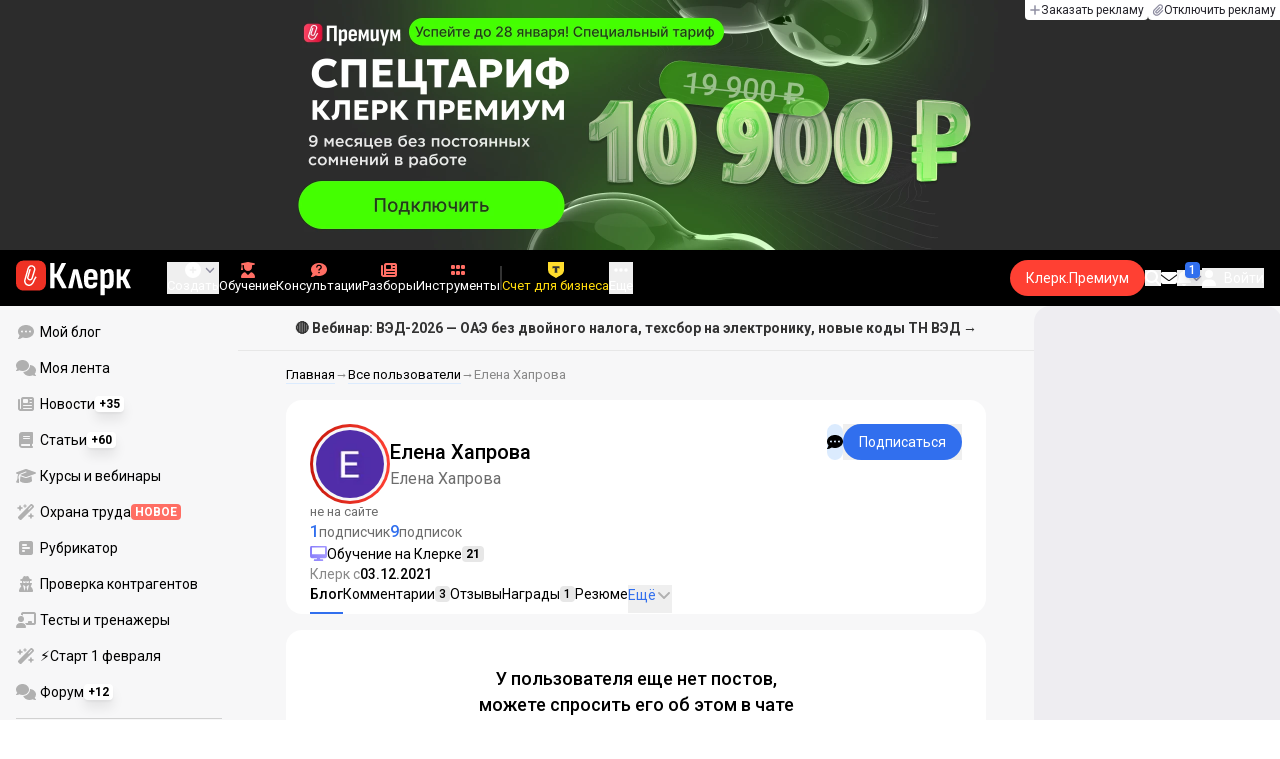

--- FILE ---
content_type: text/html;charset=utf-8
request_url: https://www.klerk.ru/user/2027647/
body_size: 41369
content:
<!DOCTYPE html><html  lang="ru" prefix="og: http://ogp.me/ns# fb: http://ogp.me/ns/fb# article: http://ogp.me/ns/article#"><head><meta charset="utf-8">
<meta name="viewport" content="width=device-width, initial-scale=1.0, maximum-scale=1.0">
<title>Елена Хапрова — Клерк.Ру</title>
<link rel="preconnect" href="https://fonts.gstatic.com/" crossorigin="anonymous" data-hid="gf-preconnect">
<link rel="preconnect" href="https://fonts.googleapis.com/" data-hid="gf-origin-preconnect">
<link type="text/css" rel="stylesheet" href="https://klad.klerk.ru/klad1.css?37">
<link rel="stylesheet" href="/__klerk/entry.Cp-SfxUL.css" crossorigin>
<link rel="stylesheet" href="/__klerk/comments-sm.BVvQigOb.css" crossorigin>
<link rel="stylesheet" href="/__klerk/UiInput.Do1dY7-l.css" crossorigin>
<style>:where(.i-klerk-icon\:premium-redesign){display:inline-block;width:4.3em;height:1em;background-repeat:no-repeat;background-size:100% 100%;background-image:url("data:image/svg+xml,%3Csvg xmlns='http://www.w3.org/2000/svg' viewBox='0 0 129 30' width='129' height='30'%3E%3Cg fill='none'%3E%3Crect y='0.5' width='25' height='25' rx='6' style='fill:var(--logo-fill, %23EF3124)'/%3E%3Cpath d='M16.3384 13.5578L17.2828 14.2897C17.2828 14.2897 16.7545 14.9654 16.0964 16.2634C15.2936 17.8493 14.9424 18.7251 14.9395 18.7345L14.9159 18.7876C13.7236 21.0772 11.8023 22.1032 9.77183 21.5339C8.69167 21.2305 7.79744 20.5299 7.25146 19.5633C6.70547 18.5968 6.57266 17.477 6.8796 16.4104L9.65673 6.73277C9.90169 5.87573 10.4713 5.16883 11.2563 4.73405C12.0414 4.30241 12.9533 4.19606 13.818 4.44003C15.6065 4.94049 16.6483 6.78594 16.1407 8.5532V8.56571L14.0305 15.2969V15.2844C13.6527 16.6137 12.3158 17.3644 10.9937 16.9922C10.3591 16.8139 9.83676 16.4136 9.52688 15.8631C9.21109 15.3032 9.13731 14.6369 9.32619 13.9863L11.2504 7.41778L12.4014 7.7462L10.4772 14.3116C10.3798 14.6557 10.4123 14.9998 10.5746 15.2844C10.731 15.5628 10.9878 15.7567 11.3212 15.8505C12.0089 16.0445 12.6788 15.6597 12.8795 14.9591V14.9466C12.8795 14.9466 14.9808 8.25292 14.9867 8.2279C15.0428 8.03397 15.0694 7.83691 15.0694 7.64298C15.0694 6.70775 14.4466 5.84758 13.4904 5.57858C12.9326 5.42219 12.3453 5.48787 11.8407 5.76938C11.336 6.04776 10.9671 6.50444 10.8107 7.05494L8.03354 16.7326C7.582 18.3028 8.50869 19.9449 10.0994 20.3922C12.1535 20.9678 13.3901 19.1129 13.8357 18.2653C13.9066 18.0932 14.2666 17.2237 15.0221 15.7317C15.7393 14.3148 16.3118 13.586 16.3354 13.5547L16.3384 13.5578Z' fill='white'/%3E%3Cpath d='M114.735 24.0194C114.5 24.0194 114.383 23.9021 114.383 23.6674L114.639 8.62739C114.639 8.39272 114.745 8.27539 114.959 8.27539H117.935C118.105 8.27539 118.223 8.36072 118.287 8.53139L121.263 16.7874L124.239 8.53139C124.324 8.36072 124.441 8.27539 124.591 8.27539H127.599C127.812 8.27539 127.919 8.39272 127.919 8.62739L128.143 23.6674C128.143 23.9021 128.036 24.0194 127.823 24.0194H125.231C124.996 24.0194 124.879 23.9021 124.879 23.6674L124.847 17.9714C124.847 17.5661 124.857 17.0861 124.879 16.5314C124.9 15.9767 124.932 15.4114 124.975 14.8354C125.017 14.2381 125.06 13.7154 125.103 13.2674H125.007C124.815 13.8861 124.612 14.5047 124.399 15.1234C124.207 15.7207 124.004 16.2541 123.791 16.7234L121.647 21.9714C121.604 22.1421 121.476 22.2274 121.263 22.2274C121.071 22.2274 120.943 22.1421 120.879 21.9714L118.703 16.7234C118.532 16.2754 118.34 15.7421 118.127 15.1234C117.935 14.5047 117.743 13.8861 117.551 13.2674H117.455C117.497 13.7154 117.529 14.2381 117.551 14.8354C117.593 15.4114 117.625 15.9767 117.647 16.5314C117.668 17.0861 117.679 17.5554 117.679 17.9394V23.6674C117.679 23.9021 117.561 24.0194 117.327 24.0194H114.735Z' style='fill:var(--letters-fill, %23000000)'/%3E%3Cpath d='M103.694 29.9394C103.566 29.9394 103.481 29.8967 103.438 29.8114C103.396 29.7261 103.396 29.6301 103.438 29.5234L105.038 23.9234L100.558 8.69139C100.473 8.41406 100.558 8.27539 100.814 8.27539H103.918C104.11 8.27539 104.238 8.38206 104.302 8.59539L105.838 14.9954C106.009 15.6781 106.158 16.4034 106.286 17.1714C106.436 17.9394 106.574 18.6754 106.702 19.3794H106.766C106.894 18.6754 107.033 17.9394 107.182 17.1714C107.332 16.3821 107.47 15.6567 107.598 14.9954L109.166 8.56339C109.209 8.37139 109.326 8.27539 109.518 8.27539H112.59C112.846 8.27539 112.932 8.41406 112.846 8.69139L106.83 29.6514C106.788 29.8434 106.67 29.9394 106.478 29.9394H103.694Z' style='fill:var(--letters-fill, %23000000)'/%3E%3Cpath d='M91.3254 24.2754C90.1307 24.2754 89.256 23.9127 88.7014 23.1874C88.168 22.4407 87.9014 21.2887 87.9014 19.7314V8.62739C87.9014 8.39272 88.008 8.27539 88.2214 8.27539H91.1014C91.3147 8.27539 91.4214 8.39272 91.4214 8.62739V19.2194C91.4214 19.9234 91.528 20.4247 91.7414 20.7234C91.9547 21.0221 92.2747 21.1714 92.7014 21.1714C93.2347 21.1714 93.7467 21.0007 94.2374 20.6594C94.728 20.2967 95.2507 19.7847 95.8054 19.1234L96.1254 21.3634C95.464 22.2381 94.728 22.9421 93.9174 23.4754C93.1067 24.0087 92.2427 24.2754 91.3254 24.2754ZM96.2854 24.0194C96.0507 24.0194 95.9227 23.9127 95.9014 23.6994C95.8374 23.3154 95.784 22.8674 95.7414 22.3554C95.6987 21.8221 95.6667 21.3634 95.6454 20.9794L95.3574 19.9874V8.62739C95.3574 8.39272 95.4747 8.27539 95.7094 8.27539H98.5254C98.76 8.27539 98.8774 8.39272 98.8774 8.62739V20.0194C98.8774 20.7447 98.888 21.4167 98.9094 22.0354C98.9307 22.6327 98.9627 23.1554 99.0054 23.6034C99.048 23.8807 98.9414 24.0194 98.6854 24.0194H96.2854Z' style='fill:var(--letters-fill, %23000000)'/%3E%3Cpath d='M71.9448 24.0194C71.7101 24.0194 71.5928 23.9021 71.5928 23.6674L71.8488 8.62739C71.8488 8.39272 71.9554 8.27539 72.1688 8.27539H75.1448C75.3154 8.27539 75.4328 8.36072 75.4968 8.53139L78.4728 16.7874L81.4488 8.53139C81.5341 8.36072 81.6514 8.27539 81.8008 8.27539H84.8088C85.0221 8.27539 85.1288 8.39272 85.1288 8.62739L85.3528 23.6674C85.3528 23.9021 85.2461 24.0194 85.0328 24.0194H82.4408C82.2061 24.0194 82.0888 23.9021 82.0888 23.6674L82.0568 17.9714C82.0568 17.5661 82.0674 17.0861 82.0888 16.5314C82.1101 15.9767 82.1421 15.4114 82.1848 14.8354C82.2274 14.2381 82.2701 13.7154 82.3128 13.2674H82.2168C82.0248 13.8861 81.8221 14.5047 81.6088 15.1234C81.4168 15.7207 81.2141 16.2541 81.0008 16.7234L78.8568 21.9714C78.8141 22.1421 78.6861 22.2274 78.4728 22.2274C78.2808 22.2274 78.1528 22.1421 78.0888 21.9714L75.9128 16.7234C75.7421 16.2754 75.5501 15.7421 75.3368 15.1234C75.1448 14.5047 74.9528 13.8861 74.7608 13.2674H74.6648C74.7074 13.7154 74.7394 14.2381 74.7608 14.8354C74.8034 15.4114 74.8354 15.9767 74.8568 16.5314C74.8781 17.0861 74.8888 17.5554 74.8888 17.9394V23.6674C74.8888 23.9021 74.7714 24.0194 74.5368 24.0194H71.9448Z' style='fill:var(--letters-fill, %23000000)'/%3E%3Cpath d='M63.8249 24.2753C61.9262 24.2753 60.4969 23.806 59.5369 22.8673C58.5982 21.9073 58.1289 20.4673 58.1289 18.5473V13.8433C58.1289 11.902 58.6089 10.4406 59.5689 9.45931C60.5289 8.47797 61.9156 7.9873 63.7289 7.9873C65.6062 7.9873 67.0142 8.47797 67.9529 9.45931C68.8916 10.4406 69.3609 11.902 69.3609 13.8433V16.6273C69.3609 16.862 69.2542 16.9793 69.0409 16.9793H61.6169V18.5473C61.6169 19.55 61.7876 20.2753 62.1289 20.7233C62.4916 21.1713 63.0569 21.3953 63.8249 21.3953C64.4862 21.3953 64.9769 21.2566 65.2969 20.9793C65.6169 20.702 65.7662 20.2753 65.7449 19.6993C65.7449 19.4433 65.8516 19.3153 66.0649 19.3153H68.8169C68.9876 19.3153 69.0942 19.4326 69.1369 19.6673C69.1582 21.182 68.7209 22.334 67.8249 23.1233C66.9502 23.8913 65.6169 24.2753 63.8249 24.2753ZM61.6169 14.5793H65.8729V13.5873C65.8729 12.6486 65.7022 11.966 65.3609 11.5393C65.0409 11.0913 64.5182 10.8673 63.7929 10.8673C63.0462 10.8673 62.4916 11.0913 62.1289 11.5393C61.7876 11.966 61.6169 12.6486 61.6169 13.5873V14.5793Z' style='fill:var(--letters-fill, %23000000)'/%3E%3Cpath d='M51.7086 24.2753C51.09 24.2753 50.4393 24.19 49.7566 24.0193C49.074 23.8486 48.4873 23.6246 47.9966 23.3473L47.9646 20.5313C48.3486 20.766 48.7646 20.9473 49.2126 21.0753C49.6606 21.2033 50.098 21.2673 50.5246 21.2673C51.1646 21.2673 51.6446 21.0433 51.9646 20.5953C52.2846 20.1473 52.4446 19.4433 52.4446 18.4833V13.2033C52.4446 12.478 52.3273 11.9553 52.0926 11.6353C51.8793 11.294 51.5166 11.1233 51.0046 11.1233C50.514 11.1233 50.0233 11.2833 49.5326 11.6033C49.042 11.9233 48.5193 12.3926 47.9646 13.0113L47.6126 10.6753C48.3593 9.86464 49.106 9.21397 49.8526 8.72331C50.6206 8.23264 51.4846 7.9873 52.4446 7.9873C53.618 7.9873 54.4926 8.3713 55.0686 9.13931C55.6446 9.88597 55.9326 11.0593 55.9326 12.6593V18.6753C55.9326 20.574 55.57 21.982 54.8446 22.8993C54.1406 23.8166 53.0953 24.2753 51.7086 24.2753ZM45.2126 29.9393C44.9993 29.9393 44.8926 29.822 44.8926 29.5873V12.1153C44.8926 11.4326 44.882 10.8033 44.8606 10.2273C44.8393 9.65131 44.8073 9.12864 44.7646 8.65931C44.7433 8.40331 44.8393 8.27531 45.0526 8.27531H47.5486C47.7406 8.27531 47.858 8.38197 47.9006 8.59531C47.9433 8.85131 47.986 9.20331 48.0286 9.65131C48.0713 10.0993 48.1033 10.5046 48.1246 10.8673L48.4126 12.1793V29.5873C48.4126 29.822 48.306 29.9393 48.0926 29.9393H45.2126Z' style='fill:var(--letters-fill, %23000000)'/%3E%3Cpath d='M28.82 24.0196C28.6067 24.0196 28.5 23.9022 28.5 23.6676V3.41157C28.5 3.1769 28.6067 3.05957 28.82 3.05957H41.62C41.8547 3.05957 41.972 3.1769 41.972 3.41157V23.6676C41.972 23.9022 41.8653 24.0196 41.652 24.0196H38.708C38.4733 24.0196 38.356 23.9022 38.356 23.6676V6.29157H32.084V23.6356C32.084 23.8916 31.9773 24.0196 31.764 24.0196H28.82Z' style='fill:var(--letters-fill, %23000000)'/%3E%3C/g%3E%3C/svg%3E")}</style>
<link rel="preload" as="fetch" fetchpriority="low" crossorigin="anonymous" href="/__klerk/builds/meta/48cd0e5b-3433-42ed-85d7-510015ab9054.json">
<link rel="dns-prefetch" href="https://fonts.gstatic.com/" data-hid="gf-prefetch">
<meta name="theme-color" content="#000000">
<meta name="description" content="Клерк с 03.12.21. Статьи, отзывы, комментарии пользователя Елена Хапрова на Клерк.Ру. Войдите на сайт или зарегистрируйтесь, чтобы связаться, посмотреть резюме и пройденные курсы пользователя">
<meta property="og:url" content="https://www.klerk.ru/user/2027647/">
<meta property="og:title" content="Елена Хапрова — Клерк.Ру">
<meta property="og:description" content="Клерк с 03.12.21. Статьи, отзывы, комментарии пользователя Елена Хапрова на Клерк.Ру. Войдите на сайт или зарегистрируйтесь, чтобы связаться, посмотреть резюме и пройденные курсы пользователя">
<meta property="og:site_name" content="Клерк">
<meta property="og:image" content="/yindex.php/og?id=2027647&entity=user">
<meta property="og:image:secure_url" content="/yindex.php/og?id=2027647&entity=user">
<meta property="og:image:width" content="1200">
<meta property="og:image:height" content="627">
<meta property="og:image:alt" content="Елена Хапрова — Клерк.Ру">
<meta name="vk:app_id" content="7777142">
<meta name="fb:app_id" content="111067065633348">
<meta name="fb:pages" content="115964055094828">
<meta name="twitter:title" content="Елена Хапрова — Клерк.Ру">
<meta name="twitter:description" content="Клерк с 03.12.21. Статьи, отзывы, комментарии пользователя Елена Хапрова на Клерк.Ру. Войдите на сайт или зарегистрируйтесь, чтобы связаться, посмотреть резюме и пройденные курсы пользователя">
<meta name="twitter:image" content="/yindex.php/og?id=2027647&entity=user">
<meta name="twitter:site" content="@klerk_ru">
<meta name="twitter:creator" content="@klerk_ru">
<meta name="twitter:card" content="summary_large_image">
<meta name="google-play-app" content="app-id=ru.klerk">
<meta name="mailru-verification" content="63a469313f472589">
<link rel="icon" type="image/x-icon" href="/favicon.svg">
<link rel="manifest" href="/pwa.manifest.json">
<link rel="image_src" href="/yindex.php/og?id=2027647&entity=user">
<link rel="apple-touch-icon" sizes="180x180" href="/favicon-180.png">
<link title="Елена Хапрова — Клерк.Ру" type="application/rss+xml" rel="alternate" href="https://www.klerk.ru/xml/index.xml">
<script data-hid="gf-script">(function(){
        var h=document.querySelector("head");
        var m=h.querySelector('meta[name="head:count"]');
        if(m){m.setAttribute('content',Number(m.getAttribute('content'))+1);}
        else{m=document.createElement('meta');m.setAttribute('name','head:count');m.setAttribute('content','1');h.append(m);}
        var l=document.createElement('link');l.rel='stylesheet';l.href='https://fonts.googleapis.com/css2?family=Roboto:ital,wght@0,400;0,500;0,700;0,900;1,400;1,500;1,700;1,900&display=swap';h.appendChild(l);
      })();</script>
<link rel="canonical" href="https://www.klerk.ru/user/2027647/">
<script type="application/ld+json">{"@context":"https://schema.org","@type":"ProfilePage","mainEntity":{"@type":"Person","image":"https://www.klerk.ru/ugc/socialAvatar/3a184a2a93453892edfcbfb33ac900bd.png","agentInteractionStatistic":[{"@type":"InteractionCounter","interactionType":"https://schema.org/FollowAction","userInteractionCount":1},{"@type":"InteractionCounter","interactionType":"https://schema.org/WriteAction","userInteractionCount":0}],"sameAs":["/user/2027647/community/","/user/2027647/resume/","/user/2027647/courses/","/user/2027647/subscribers/","/user/2027647/subscriptions/","https://forum.klerk.ru/search.php?do=finduser&userid=2027647&contenttype=vBForum_Post&showposts=1"],"identifier":"2027647","name":"Елена Хапрова","alternateName":"Елена Хапрова"},"dateCreated":"2021-12-03T10:44:44.000Z"}</script>
<script type="application/ld+json" data-hid="ld-json-organization">{"@context":"https://schema.org","@type":"Organization","name":"Клерк.ру","url":"https://www.klerk.ru","logo":"https://www.klerk.ru/img/klerk-logo.png","sameAs":["https://www.facebook.com/klerkru/","https://twitter.com/klerk_ru"],"type":"BreadcrumbList","itemListElement":[{"@type":"ListItem","position":1,"name":"Главная","item":"https://www.klerk.ru"},{"@type":"ListItem","position":2,"name":"Все пользователи","item":"https://www.klerk.ru/user/list/"},{"@type":"ListItem","position":3,"name":"Елена Хапрова"}]}</script>
<meta name="robots" content="noindex, nofollow">
<script type="module" src="/__klerk/Bqj3ILGT.js" crossorigin></script>
<script id="unhead:payload" type="application/json">{"titleTemplate":"%s"}</script></head><body><noscript><link rel="stylesheet" href="https://fonts.googleapis.com/css2?family=Roboto:ital,wght@0,400;0,500;0,700;0,900;1,400;1,500;1,700;1,900&display=swap"></noscript><div id="__nuxt"><div class="h-full min-h-screen flex flex-col"><!--[--><div id="rating-select-portal"></div><div class="flex flex-col justify-center h-header-banner-height min-h-header-banner-height max-h-header-banner-height bg-black print:hidden z-30"><!--[--><div class="promotion relative size-full tab:hidden" data-klad="11" data-id="8109" data-updated="1769605954592" data-screen="+" data-viewed="+" style="background-color:2C2C2C;"><!--[--><div class="promoHeader-container"><a href="https://edu.klerk.ru/9months-tariff2026/?utm_source=klerk&amp;utm_medium=mobile&amp;utm_campaign=rc00491&amp;utm_content=header&amp;utm_term=8104" target="_blank" onclick="window.klad_click = 1"><img src="https://i.klerk.ru/D0whV8T60-PuXadBjheuZbLe4TRc5pvT7o2PXjgN_FQ/rs:fit/w:1500/h:750/q:90/aHR0cHM6Ly93d3cu/a2xlcmsucnUvdWdj/L2Fkdi81NWZjZGM3/YjZkNGI5MDhkNjVl/OTUyY2FhYmU3Y2Vl/ZC5wbmc.webp" class="size-full tab:auto" fetchpriority="high" alt="1 альфа мобилка"><!----></a></div><!--]--></div><div class="promotion relative size-full hidden tab:block" data-klad="10" data-id="8108" data-updated="1769605954592" data-screen="+" data-viewed="+" style="background-color:#2C2C2C;"><!--[--><div class="promoHeader-container"><a href="https://edu.klerk.ru/9months-tariff2026/?utm_source=klerk&amp;utm_medium=desktop&amp;utm_campaign=rc00491&amp;utm_content=header&amp;utm_term=8104" target="_blank" onclick="window.klad_click = 1"><img src="https://i.klerk.ru/_Wt5cZGMyC_oxkycmCDvjfsd4d605eT7DJkHlkMakkk/rs:fit/w:1500/h:750/q:90/aHR0cHM6Ly93d3cu/a2xlcmsucnUvdWdj/L2Fkdi9lOGQwOWZm/ZjY2YmI3OGU0NjBm/ODAyNmE4NWJmYWVj/MC5wbmc.webp" class="size-full tab:auto" fetchpriority="high" alt="1 альфа деск"><!----></a></div><!--]--></div><!--]--><div class="absolute top-0 left-0 right-0 tab:left-auto hidden desktop:flex flex-row gap-1 justify-center"><!--[--><a href="https://klerk.info/?utm_source=klerk&amp;utm_medium=header" rel="noopener noreferrer" class="shrink-0 p-1 flex flex-row gap-1 items-center bg-white rounded-b tab:last:rounded-br-none"><!--[--><span class="size-3 flex items-center justify-between"><svg xmlns="http://www.w3.org/2000/svg" xmlns:xlink="http://www.w3.org/1999/xlink" aria-hidden="true" role="img" class="iconify iconify--fa6-solid size-full text-neutral-400" style="" width="0.88em" height="1em" viewBox="0 0 448 512"><path fill="currentColor" d="M256 80c0-17.7-14.3-32-32-32s-32 14.3-32 32v144H48c-17.7 0-32 14.3-32 32s14.3 32 32 32h144v144c0 17.7 14.3 32 32 32s32-14.3 32-32V288h144c17.7 0 32-14.3 32-32s-14.3-32-32-32H256z"/></svg></span><span class="text-badge leading-none text-neutral-950">Заказать рекламу</span><!--]--></a><a href="/learn/tariff/?utm_source=klerk&amp;utm_medium=header&amp;utm_campaign=premium&amp;utm_content=adv_button" class="shrink-0 p-1 flex flex-row gap-1 items-center bg-white rounded-b tab:last:rounded-br-none"><!--[--><span class="size-3 flex items-center justify-between"><svg xmlns="http://www.w3.org/2000/svg" xmlns:xlink="http://www.w3.org/1999/xlink" aria-hidden="true" role="img" class="iconify iconify--fa6-solid size-full text-neutral-400" style="" width="0.88em" height="1em" viewBox="0 0 448 512"><path fill="currentColor" d="M364.2 83.8c-24.4-24.4-64-24.4-88.4 0l-184 184c-42.1 42.1-42.1 110.3 0 152.4s110.3 42.1 152.4 0l152-152c10.9-10.9 28.7-10.9 39.6 0s10.9 28.7 0 39.6l-152 152c-64 64-167.6 64-231.6 0s-64-167.6 0-231.6l184-184c46.3-46.3 121.3-46.3 167.6 0s46.3 121.3 0 167.6l-176 176c-28.6 28.6-75 28.6-103.6 0s-28.6-75 0-103.6l144-144c10.9-10.9 28.7-10.9 39.6 0s10.9 28.7 0 39.6l-144 144c-6.7 6.7-6.7 17.7 0 24.4s17.7 6.7 24.4 0l176-176c24.4-24.4 24.4-64 0-88.4"/></svg></span><span class="text-badge leading-none text-neutral-950">Отключить рекламу</span><!--]--></a><!--]--></div></div><!--]--><div class="flex flex-col"><!--[--><div class="w-full sticky z-20 top-0 flex flex-col bg-black print:hidden"><div id="mindbox-header-banner" class="flex flex-center text-white"></div><header class="h-header-mobile-height tab:h-header-height flex items-center py-3 px-4" id="header"><div class="flex items-center gap-4"><button class="hover:opacity-80 relative w-4 h-2.5 duration-200 hidden tab-l:block desktop:hidden"><span class="top-0 block bg-white absolute h-px w-full transition"></span><span class="w-full block bg-white absolute h-px top-1/2"></span><span class="top-full block bg-white absolute h-px w-full transition"></span><span class="sr-only">Открытие или скрытие основного меню сайта</span></button><div class="flex items-center flex-nowrap gap-0.2"><a href="/" class="bg-none border-none p-0 flex items-center justify-center active:opacity-60 opacity-100 transition text-white" aria-label="Переход на главную страницу сайта"><!--[--><svg xmlns="http://www.w3.org/2000/svg" xmlns:xlink="http://www.w3.org/1999/xlink" aria-hidden="true" role="img" class="iconify iconify--klerk-icon" style="font-size:36px;" width="3.2em" height="1em" viewBox="0 0 96 30"><g fill="none"><rect y="0.5" width="25" height="25" rx="6" fill="#EF3124"/><path d="M16.3384 13.5578L17.2828 14.2897C17.2828 14.2897 16.7545 14.9654 16.0964 16.2634C15.2936 17.8493 14.9424 18.7251 14.9395 18.7345L14.9159 18.7876C13.7236 21.0772 11.8023 22.1032 9.77183 21.5339C8.69167 21.2305 7.79744 20.5299 7.25146 19.5633C6.70547 18.5968 6.57266 17.477 6.8796 16.4104L9.65673 6.73277C9.90169 5.87573 10.4713 5.16883 11.2563 4.73405C12.0414 4.30241 12.9533 4.19606 13.818 4.44003C15.6065 4.94049 16.6483 6.78594 16.1407 8.5532V8.56571L14.0305 15.2969V15.2844C13.6527 16.6137 12.3158 17.3644 10.9937 16.9922C10.3591 16.8139 9.83676 16.4136 9.52688 15.8631C9.21109 15.3032 9.13731 14.6369 9.32619 13.9863L11.2504 7.41778L12.4014 7.7462L10.4772 14.3116C10.3798 14.6557 10.4123 14.9998 10.5746 15.2844C10.731 15.5628 10.9878 15.7567 11.3212 15.8505C12.0089 16.0445 12.6788 15.6597 12.8795 14.9591V14.9466C12.8795 14.9466 14.9808 8.25292 14.9867 8.2279C15.0428 8.03397 15.0694 7.83691 15.0694 7.64298C15.0694 6.70775 14.4466 5.84758 13.4904 5.57858C12.9326 5.42219 12.3453 5.48787 11.8407 5.76938C11.336 6.04776 10.9671 6.50444 10.8107 7.05494L8.03354 16.7326C7.582 18.3028 8.50869 19.9449 10.0994 20.3922C12.1535 20.9678 13.3901 19.1129 13.8357 18.2653C13.9066 18.0932 14.2666 17.2237 15.0221 15.7317C15.7393 14.3148 16.3118 13.586 16.3354 13.5547L16.3384 13.5578Z" fill="white"/><path d="M95.809 23.0919C95.873 23.2199 95.8836 23.3266 95.841 23.4119C95.7983 23.4972 95.713 23.5399 95.585 23.5399H92.321C92.129 23.5399 92.001 23.4546 91.937 23.2839L88.801 16.7239H87.521V23.1879C87.521 23.4226 87.4143 23.5399 87.201 23.5399H84.321C84.1076 23.5399 84.001 23.4226 84.001 23.1879V8.0359C84.001 7.80123 84.1076 7.7959 84.321 7.7959H87.201C87.4143 7.7959 87.521 7.80123 87.521 8.0359V13.7799H88.801L91.681 8.0359C91.7663 7.88656 91.8943 7.7959 92.065 7.7959H95.233C95.3823 7.7959 95.4676 7.83856 95.489 7.9239C95.5103 8.00923 95.4996 8.10523 95.457 8.2119L91.809 14.9959L95.809 23.0919Z" fill="currentColor"/><path d="M77.2936 23.7958C76.6749 23.7958 76.0243 23.7105 75.3416 23.5398C74.6589 23.3691 74.0723 23.1451 73.5816 22.8678L73.5496 20.0518C73.9336 20.2865 74.3496 20.4678 74.7976 20.5958C75.2456 20.7238 75.6829 20.7878 76.1096 20.7878C76.7496 20.7878 77.2296 20.5638 77.5496 20.1158C77.8696 19.6678 78.0296 18.9638 78.0296 18.0038V12.7238C78.0296 11.9985 77.9123 11.4758 77.6776 11.1558C77.4643 10.8145 77.1016 10.6438 76.5896 10.6438C76.0989 10.6438 75.6083 10.8038 75.1176 11.1238C74.6269 11.4438 74.1043 11.9131 73.5496 12.5318L73.1976 10.1958C73.9443 9.38515 74.6909 8.73448 75.4376 8.24381C76.2056 7.75315 77.0696 7.50781 78.0296 7.50781C79.2029 7.50781 80.0776 7.89181 80.6536 8.65981C81.2296 9.40648 81.5176 10.5798 81.5176 12.1798V18.1958C81.5176 20.0945 81.1549 21.5025 80.4296 22.4198C79.7256 23.3371 78.6803 23.7958 77.2936 23.7958ZM70.7976 29.4598C70.5843 29.4598 70.4776 29.3425 70.4776 29.1078V11.6358C70.4776 10.9531 70.4669 10.3238 70.4456 9.74781C70.4243 9.17181 70.3923 8.64915 70.3496 8.17981C70.3283 7.92381 70.4243 7.79581 70.6376 7.79581H73.1336C73.3256 7.79581 73.4429 7.90248 73.4856 8.11581C73.5283 8.37181 73.5709 8.72381 73.6136 9.17181C73.6563 9.61981 73.6883 10.0251 73.7096 10.3878L73.9976 11.6998V29.1078C73.9976 29.3425 73.8909 29.4598 73.6776 29.4598H70.7976Z" fill="currentColor"/><path d="M62.5495 23.7958C60.6508 23.7958 59.2215 23.3265 58.2615 22.3878C57.3228 21.4278 56.8535 19.9878 56.8535 18.0678V13.3638C56.8535 11.4225 57.3335 9.96115 58.2935 8.97981C59.2535 7.99848 60.6402 7.50781 62.4535 7.50781C64.3309 7.50781 65.7389 7.99848 66.6775 8.97981C67.6162 9.96115 68.0855 11.4225 68.0855 13.3638V16.1478C68.0855 16.3825 67.9788 16.4998 67.7655 16.4998H60.3415V18.0678C60.3415 19.0705 60.5122 19.7958 60.8535 20.2438C61.2162 20.6918 61.7815 20.9158 62.5495 20.9158C63.2108 20.9158 63.7015 20.7771 64.0215 20.4998C64.3415 20.2225 64.4908 19.7958 64.4695 19.2198C64.4695 18.9638 64.5762 18.8358 64.7895 18.8358H67.5415C67.7122 18.8358 67.8188 18.9531 67.8615 19.1878C67.8828 20.7025 67.4455 21.8545 66.5495 22.6438C65.6749 23.4118 64.3415 23.7958 62.5495 23.7958ZM60.3415 14.0998H64.5975V13.1078C64.5975 12.1691 64.4268 11.4865 64.0855 11.0598C63.7655 10.6118 63.2429 10.3878 62.5175 10.3878C61.7709 10.3878 61.2162 10.6118 60.8535 11.0598C60.5122 11.4865 60.3415 12.1691 60.3415 13.1078V14.0998Z" fill="currentColor"/><path d="M43.841 23.5399C43.6064 23.5399 43.521 23.4012 43.585 23.1239L47.649 8.1799C47.713 7.9239 47.8517 7.7959 48.065 7.7959H51.393C51.6277 7.7959 51.777 7.9239 51.841 8.1799L55.873 23.1239C55.9584 23.4012 55.8837 23.5399 55.649 23.5399H52.545C52.3744 23.5399 52.257 23.4439 52.193 23.2519L50.529 15.4119C50.401 14.7506 50.2624 14.0999 50.113 13.4599C49.985 12.7986 49.8677 12.1159 49.761 11.4119H49.729C49.6224 12.1159 49.505 12.7986 49.377 13.4599C49.249 14.1212 49.1104 14.7719 48.961 15.4119L47.233 23.2519C47.1904 23.4439 47.073 23.5399 46.881 23.5399H43.841Z" fill="currentColor"/><path d="M28.82 23.5C28.6067 23.5 28.5 23.3827 28.5 23.148V2.89204C28.5 2.65737 28.6067 2.54004 28.82 2.54004H31.764C31.9773 2.54004 32.084 2.65737 32.084 2.89204V11.404H33.588L37.94 2.76404C37.9827 2.67871 38.036 2.62537 38.1 2.60404C38.1853 2.56137 38.26 2.54004 38.324 2.54004H41.492C41.62 2.54004 41.6947 2.58271 41.716 2.66804C41.7373 2.75337 41.716 2.86004 41.652 2.98804L36.724 12.556L42.26 23.052C42.324 23.18 42.3347 23.2867 42.292 23.372C42.2493 23.4574 42.164 23.5 42.036 23.5H38.644C38.5587 23.5 38.484 23.4894 38.42 23.468C38.356 23.4467 38.3027 23.3827 38.26 23.276L33.652 14.572H32.084V23.148C32.084 23.3827 31.9773 23.5 31.764 23.5H28.82Z" fill="currentColor"/></g></svg><!--]--></a><!----></div></div><div class="flex items-center hidden tab-l:flex items-center gap-4 phone-l:gap-5 ml-auto phone-l:mx-auto tab-l:ml-9 text-white text-badge phone-l:text-comment-1 overflow-auto phone-l:overflow-visible overflow-scroll-hidden"><!--[--><button class="hover:text-grey-200 text-white flex flex-col items-center gap-1 shrink-0 group transition-colors duration-200 v-focus-visible focus-visible:outline"><span class="flex items-center gap-2 phone-l:relative"><svg xmlns="http://www.w3.org/2000/svg" xmlns:xlink="http://www.w3.org/1999/xlink" aria-hidden="true" role="img" class="iconify iconify--fa6-solid !size-5 phone-l:!size-4 transition-colors duration-200 group-hover:text-grey-400" style="" width="1em" height="1em" viewBox="0 0 512 512"><path fill="currentColor" d="M256 512a256 256 0 1 0 0-512a256 256 0 1 0 0 512m-24-168v-64h-64c-13.3 0-24-10.7-24-24s10.7-24 24-24h64v-64c0-13.3 10.7-24 24-24s24 10.7 24 24v64h64c13.3 0 24 10.7 24 24s-10.7 24-24 24h-64v64c0 13.3-10.7 24-24 24s-24-10.7-24-24"/></svg><svg xmlns="http://www.w3.org/2000/svg" xmlns:xlink="http://www.w3.org/1999/xlink" aria-hidden="true" role="img" class="iconify iconify--fa6-solid phone-l:absolute phone-l:-right-3.5 phone-l:top-1/2 phone-l:-translate-y-1/2 text-badge text-neutral-400 transition duration-300" style="" width="0.88em" height="1em" viewBox="0 0 448 512"><path fill="currentColor" d="M201.4 374.6c12.5 12.5 32.8 12.5 45.3 0l160-160c12.5-12.5 12.5-32.8 0-45.3s-32.8-12.5-45.3 0L224 306.7L86.6 169.4c-12.5-12.5-32.8-12.5-45.3 0s-12.5 32.8 0 45.3l160 160z"/></svg></span><span class="hidden phone-l:inline-block">Создать</span></button><span></span><!--]--><!--[--><a href="/pro/" class="flex shrink-0 tab-l:hidden"><span class="relative inline-block leading-3"><svg xmlns="http://www.w3.org/2000/svg" xmlns:xlink="http://www.w3.org/1999/xlink" aria-hidden="true" role="img" class="iconify iconify--fa6-solid w-4 text-text-2 text-grey-200 tab-l:text-red-400" style="" width="0.88em" height="1em" viewBox="0 0 448 512"><path fill="currentColor" d="M364.2 83.8c-24.4-24.4-64-24.4-88.4 0l-184 184c-42.1 42.1-42.1 110.3 0 152.4s110.3 42.1 152.4 0l152-152c10.9-10.9 28.7-10.9 39.6 0s10.9 28.7 0 39.6l-152 152c-64 64-167.6 64-231.6 0s-64-167.6 0-231.6l184-184c46.3-46.3 121.3-46.3 167.6 0s46.3 121.3 0 167.6l-176 176c-28.6 28.6-75 28.6-103.6 0s-28.6-75 0-103.6l144-144c10.9-10.9 28.7-10.9 39.6 0s10.9 28.7 0 39.6l-144 144c-6.7 6.7-6.7 17.7 0 24.4s17.7 6.7 24.4 0l176-176c24.4-24.4 24.4-64 0-88.4"/></svg><!----></span> Личный кабинет</a><a href="/learn/catalog/" class="flex shrink-0 flex-col gap-1 flex-center"><span class="relative inline-block leading-3"><svg xmlns="http://www.w3.org/2000/svg" xmlns:xlink="http://www.w3.org/1999/xlink" aria-hidden="true" role="img" class="iconify iconify--fa6-solid w-4 text-text-2 text-grey-200 tab-l:text-red-400" style="" width="0.88em" height="1em" viewBox="0 0 448 512"><path fill="currentColor" d="M219.3.5c3.1-.6 6.3-.6 9.4 0l200 40C439.9 42.7 448 52.6 448 64s-8.1 21.3-19.3 23.5L352 102.9V160c0 70.7-57.3 128-128 128S96 230.7 96 160v-57.1l-48-9.6v65.1l15.7 78.4c.9 4.7-.3 9.6-3.3 13.3S52.8 256 48 256H16c-4.8 0-9.3-2.1-12.4-5.9s-4.3-8.6-3.3-13.3L16 158.4V86.6C6.5 83.3 0 74.3 0 64c0-11.4 8.1-21.3 19.3-23.5zM111.9 327.7c10.5-3.4 21.8.4 29.4 8.5l71 75.5c6.3 6.7 17 6.7 23.3 0l71-75.5c7.6-8.1 18.9-11.9 29.4-8.5c65 20.9 112 81.7 112 153.6c0 17-13.8 30.7-30.7 30.7H30.7C13.8 512 0 498.2 0 481.3c0-71.9 47-132.7 111.9-153.6"/></svg><!----></span> Обучение</a><a href="/consultations/" class="flex shrink-0 tab-l:hidden desktop:flex flex-col gap-1 flex-center"><span class="relative inline-block leading-3"><svg xmlns="http://www.w3.org/2000/svg" xmlns:xlink="http://www.w3.org/1999/xlink" aria-hidden="true" role="img" class="iconify iconify--fa6-solid w-4 text-text-2 text-grey-200 tab-l:text-red-400" style="" width="1em" height="1em" viewBox="0 0 512 512"><path fill="currentColor" d="M512 240c0 114.9-114.6 208-256 208c-37.1 0-72.3-6.4-104.1-17.9c-11.9 8.7-31.3 20.6-54.3 30.6C73.6 471.1 44.7 480 16 480c-6.5 0-12.3-3.9-14.8-9.9s-1.1-12.8 3.4-17.4l.3-.3c.3-.3.7-.7 1.3-1.4c1.1-1.2 2.8-3.1 4.9-5.7c4.1-5 9.6-12.4 15.2-21.6c10-16.6 19.5-38.4 21.4-62.9C17.7 326.8 0 285.1 0 240C0 125.1 114.6 32 256 32s256 93.1 256 208"/></svg><svg xmlns="http://www.w3.org/2000/svg" xmlns:xlink="http://www.w3.org/1999/xlink" aria-hidden="true" role="img" class="iconify iconify--fa6-solid absolute top-0.5 left-px w-3.5 text-comment-4 text-white tab-l:text-black" style="" width="0.63em" height="1em" viewBox="0 0 320 512"><path fill="currentColor" d="M80 160c0-35.3 28.7-64 64-64h32c35.3 0 64 28.7 64 64v3.6c0 21.8-11.1 42.1-29.4 53.8l-42.2 27.1a87.98 87.98 0 0 0-40.4 74v1.4c0 17.7 14.3 32 32 32s32-14.3 32-32v-1.4c0-8.2 4.2-15.8 11-20.2l42.2-27.1c36.6-23.6 58.8-64.1 58.8-107.7v-3.6c0-70.7-57.3-128-128-128h-32C73.3 32 16 89.3 16 160c0 17.7 14.3 32 32 32s32-14.3 32-32m80 320a40 40 0 1 0 0-80a40 40 0 1 0 0 80"/></svg></span> Консультации</a><a href="/razbory/" class="flex shrink-0 tab-l:hidden desktop:flex flex-col gap-1 flex-center"><span class="relative inline-block leading-3"><svg xmlns="http://www.w3.org/2000/svg" xmlns:xlink="http://www.w3.org/1999/xlink" aria-hidden="true" role="img" class="iconify iconify--fa6-solid w-4 text-text-2 text-grey-200 tab-l:text-red-400" style="" width="1em" height="1em" viewBox="0 0 512 512"><path fill="currentColor" d="M96 96c0-35.3 28.7-64 64-64h288c35.3 0 64 28.7 64 64v320c0 35.3-28.7 64-64 64H80c-44.2 0-80-35.8-80-80V128c0-17.7 14.3-32 32-32s32 14.3 32 32v272c0 8.8 7.2 16 16 16s16-7.2 16-16zm64 24v80c0 13.3 10.7 24 24 24h112c13.3 0 24-10.7 24-24v-80c0-13.3-10.7-24-24-24H184c-13.3 0-24 10.7-24 24m208-8c0 8.8 7.2 16 16 16h48c8.8 0 16-7.2 16-16s-7.2-16-16-16h-48c-8.8 0-16 7.2-16 16m0 96c0 8.8 7.2 16 16 16h48c8.8 0 16-7.2 16-16s-7.2-16-16-16h-48c-8.8 0-16 7.2-16 16m-208 96c0 8.8 7.2 16 16 16h256c8.8 0 16-7.2 16-16s-7.2-16-16-16H176c-8.8 0-16 7.2-16 16m0 96c0 8.8 7.2 16 16 16h256c8.8 0 16-7.2 16-16s-7.2-16-16-16H176c-8.8 0-16 7.2-16 16"/></svg><!----></span> Разборы</a><a href="/tool/" class="flex shrink-0 tab-l:hidden desktop:flex flex-col gap-1 flex-center"><span class="relative inline-block leading-3"><svg xmlns="http://www.w3.org/2000/svg" xmlns:xlink="http://www.w3.org/1999/xlink" aria-hidden="true" role="img" class="iconify iconify--fa6-solid w-4 text-text-2 text-grey-200 tab-l:text-red-400 rotate-90" style="" width="0.63em" height="1em" viewBox="0 0 320 512"><path fill="currentColor" d="M40 352h48c22.1 0 40 17.9 40 40v48c0 22.1-17.9 40-40 40H40c-22.1 0-40-17.9-40-40v-48c0-22.1 17.9-40 40-40m192 0h48c22.1 0 40 17.9 40 40v48c0 22.1-17.9 40-40 40h-48c-22.1 0-40-17.9-40-40v-48c0-22.1 17.9-40 40-40M40 320c-22.1 0-40-17.9-40-40v-48c0-22.1 17.9-40 40-40h48c22.1 0 40 17.9 40 40v48c0 22.1-17.9 40-40 40zm192-128h48c22.1 0 40 17.9 40 40v48c0 22.1-17.9 40-40 40h-48c-22.1 0-40-17.9-40-40v-48c0-22.1 17.9-40 40-40M40 160c-22.1 0-40-17.9-40-40V72c0-22.1 17.9-40 40-40h48c22.1 0 40 17.9 40 40v48c0 22.1-17.9 40-40 40zM232 32h48c22.1 0 40 17.9 40 40v48c0 22.1-17.9 40-40 40h-48c-22.1 0-40-17.9-40-40V72c0-22.1 17.9-40 40-40"/></svg><!----></span> Инструменты</a><a href="/sps/?searchType=documents" class="flex shrink-0 tab-l:hidden"><span class="relative inline-block leading-3"><svg xmlns="http://www.w3.org/2000/svg" xmlns:xlink="http://www.w3.org/1999/xlink" aria-hidden="true" role="img" class="iconify iconify--fa6-solid w-4 text-text-2 text-grey-200 tab-l:text-red-400" style="" width="0.88em" height="1em" viewBox="0 0 448 512"><path fill="currentColor" d="M96 0C43 0 0 43 0 96v320c0 53 43 96 96 96h320c17.7 0 32-14.3 32-32s-14.3-32-32-32v-64c17.7 0 32-14.3 32-32V32c0-17.7-14.3-32-32-32zm0 384h256v64H96c-17.7 0-32-14.3-32-32s14.3-32 32-32m32-240c0-8.8 7.2-16 16-16h192c8.8 0 16 7.2 16 16s-7.2 16-16 16H144c-8.8 0-16-7.2-16-16m16 48h192c8.8 0 16 7.2 16 16s-7.2 16-16 16H144c-8.8 0-16-7.2-16-16s7.2-16 16-16"/></svg><!----></span> Правовая система</a><!--]--><button class="flex desktop:hidden flex-col gap-1 flex-center hover:text-grey-200 transition-colors duration-200"><svg xmlns="http://www.w3.org/2000/svg" xmlns:xlink="http://www.w3.org/1999/xlink" aria-hidden="true" role="img" class="iconify iconify--fa6-solid w-4 text-text-2" style="" width="0.88em" height="1em" viewBox="0 0 448 512"><path fill="currentColor" d="M8 256a56 56 0 1 1 112 0a56 56 0 1 1-112 0m160 0a56 56 0 1 1 112 0a56 56 0 1 1-112 0m216-56a56 56 0 1 1 0 112a56 56 0 1 1 0-112"/></svg> Еще </button><span></span><div class="px-2 -mx-2"><div class="w-0.5 h-6 bg-white/20"></div></div><!--[--><div class="relative hidden shrink-0 desktop-l:flex" special="false" visibility="true" hidetitle="false" iconcolor viewingguest="true" viewingnonpremium="true" viewingpremium="true" lvl="1"><a href="https://edu.klerk.ru/9months-tariff2026?utm_source=klerk&amp;utm_medium=pin&amp;utm_campaign=rc00495&amp;utm_term=26_01_2026" rel="noopener noreferrer" target="_blank" class="flex flex-col items-center gap-1 shrink-0 group transition-colors duration-200 v-focus-visible focus-visible:outline text-white hover:text-grey-200"><!--[--><span class="flex items-center gap-2 phone-l:relative"><svg xmlns="http://www.w3.org/2000/svg" xmlns:xlink="http://www.w3.org/1999/xlink" aria-hidden="true" role="img" class="iconify iconify--fa6-solid transition-colors duration-200 !size-4 fill-current group-hover:text-grey-400" style="" width="1.13em" height="1em" viewBox="0 0 576 512"><path fill="currentColor" d="M234.7 42.7L197 56.8c-3 1.1-5 4-5 7.2s2 6.1 5 7.2l37.7 14.1l14.1 37.7c1.1 3 4 5 7.2 5s6.1-2 7.2-5l14.1-37.7L315 71.2c3-1.1 5-4 5-7.2s-2-6.1-5-7.2l-37.7-14.1L263.2 5c-1.1-3-4-5-7.2-5s-6.1 2-7.2 5zM46.1 395.4c-18.7 18.7-18.7 49.1 0 67.9l34.6 34.6c18.7 18.7 49.1 18.7 67.9 0l381.3-381.4c18.7-18.7 18.7-49.1 0-67.9l-34.6-34.5c-18.7-18.7-49.1-18.7-67.9 0zM484.6 82.6l-105 105l-23.3-23.3l105-105zM7.5 117.2C3 118.9 0 123.2 0 128s3 9.1 7.5 10.8L64 160l21.2 56.5c1.7 4.5 6 7.5 10.8 7.5s9.1-3 10.8-7.5L128 160l56.5-21.2c4.5-1.7 7.5-6 7.5-10.8s-3-9.1-7.5-10.8L128 96l-21.2-56.5c-1.7-4.5-6-7.5-10.8-7.5s-9.1 3-10.8 7.5L64 96zm352 256c-4.5 1.7-7.5 6-7.5 10.8s3 9.1 7.5 10.8L416 416l21.2 56.5c1.7 4.5 6 7.5 10.8 7.5s9.1-3 10.8-7.5L480 416l56.5-21.2c4.5-1.7 7.5-6 7.5-10.8s-3-9.1-7.5-10.8L480 352l-21.2-56.5c-1.7-4.5-6-7.5-10.8-7.5s-9.1 3-10.8 7.5L416 352z"/></svg><!----></span><span class="shrink-0">Подписка Премиум</span><!--]--></a><!----></div><!--]--><div class="relative hidden phone-l:flex"><a href="https://eye.targetads.io/view/click?pid=12486&amp;cn=8866&amp;pl=28883" rel="noopener noreferrer" target="_blank" class="flex flex-col items-center gap-1 shrink-0 group transition-colors duration-200 v-focus-visible focus-visible:outline text-yellow-400"><!--[--><span class="flex items-center gap-2 phone-l:relative"><svg xmlns="http://www.w3.org/2000/svg" xmlns:xlink="http://www.w3.org/1999/xlink" aria-hidden="true" role="img" class="iconify iconify--klerk-icon transition-colors duration-200 !size-4 fill-current text-yellow-400" style="" width="1em" height="1em" viewBox="0 0 24 24"><path d="M0 0h24v12.07c0 3.1-1.65 5.95-4.33 7.5L12 24l-7.67-4.43A8.66 8.66 0 0 1 0 12.07V0Z" fill="#FFDD2D"/><path fill-rule="evenodd" clip-rule="evenodd" d="M6.59 6.35v3.76a3.39 3.39 0 0 1 2.51-.98h1.16v4.37c0 1.16-.32 2.18-.78 2.74h5.04a4.45 4.45 0 0 1-.78-2.74V9.13h1.16c1.07 0 2 .4 2.51.98V6.35H6.6Z" fill="#333"/></svg><!----></span><span class="shrink-0">Счет для бизнеса</span><!--]--></a><div class="flex absolute left-1/2 top-1/2 size-px"><!----></div></div><!--[--><button class="desktop-l:hidden flex flex-col gap-1 flex-center hover:text-grey-200 transition-colors duration-200"><svg xmlns="http://www.w3.org/2000/svg" xmlns:xlink="http://www.w3.org/1999/xlink" aria-hidden="true" role="img" class="iconify iconify--fa6-solid w-4 text-text-2" style="" width="0.88em" height="1em" viewBox="0 0 448 512"><path fill="currentColor" d="M8 256a56 56 0 1 1 112 0a56 56 0 1 1-112 0m160 0a56 56 0 1 1 112 0a56 56 0 1 1-112 0m216-56a56 56 0 1 1 0 112a56 56 0 1 1 0-112"/></svg> Еще </button><span></span><!--]--></div><div class="flex items-center gap-4 ml-auto"><div style="--offset:2px;" class="before:bg-[conic-gradient(transparent_270deg,white,transparent)] before:absolute before:top-1/2 before:left-1/2 before:-translate-x-1/2 before:-translate-y-1/2 before:aspect-square before:w-full before:animate-[premium-gradient-rotate_12s_linear_infinite] before:hover:bg-[conic-gradient(transparent_270deg,white,transparent)] before:hover:absolute before:hover:top-1/2 before:hover:left-1/2 before:hover:-translate-x-1/2 before:hover:-translate-y-1/2 before:hover:aspect-square before:hover:w-full before:hover:animate-[premium-gradient-rotate-2_2s_linear_infinite] after:bg-inherit after:rounded-[inherit] after:absolute after:inset-[--offset] after:h-[calc(100%-2*var(--offset))] after:w-[calc(100%-2*var(--offset))] relative min-w-fit overflow-hidden flex items-center justify-center bg-red-500 hover:bg-red-600 rounded-full transition ml-2 phone-l:ml-0 max-tab-l:hidden" data-tippy-main-header data-tippy-content="Подписка&lt;br&gt;для бухгалтера!&lt;br&gt;"><a id="header-premium-button" class="z-10 text-text-3 whitespace-nowrap inline-flex items-center gap-2 group transition px-4 py-2  tab:hover:bg-transparent tab:hover:brightness-125 active:bg-transparent active:brightness-125 active:border-grey-200 active:shadow-inner disabled:bg-grey-200 disabled:text-white disabled:cursor-not-allowed bg-transparent rounded-full text-white justify-center z-10 text-text-3 whitespace-nowrap" href="https://edu.klerk.ru/9months-tariff2026/?utm_source=klerk&amp;utm_medium=modal_button&amp;utm_campaign=premium&amp;utm_content=tariff_link&amp;utm_term=klerk"><!--[--><!----><!--]--><!--[-->Клерк.Премиум<!--]--><!--[--><!----><!--]--></a></div><button aria-label="search" data-tippy-main-header data-tippy-content="Поиск" class="hover:text-grey-400 text-white hidden tab-l:flex"><svg xmlns="http://www.w3.org/2000/svg" xmlns:xlink="http://www.w3.org/1999/xlink" aria-hidden="true" role="img" class="iconify iconify--fa6-solid text-text-2 w-4" style="" width="1em" height="1em" viewBox="0 0 512 512"><path fill="currentColor" d="M416 208c0 45.9-14.9 88.3-40 122.7l126.6 126.7c12.5 12.5 12.5 32.8 0 45.3s-32.8 12.5-45.3 0L330.7 376c-34.4 25.2-76.8 40-122.7 40C93.1 416 0 322.9 0 208S93.1 0 208 0s208 93.1 208 208M208 352a144 144 0 1 0 0-288a144 144 0 1 0 0 288"/></svg></button><!----><a href="/chat/" class="relative flex items-center justify-center text-white hover:text-grey-400 duration-200" data-tippy-main-header data-tippy-content="Личные сообщения"><svg xmlns="http://www.w3.org/2000/svg" xmlns:xlink="http://www.w3.org/1999/xlink" aria-hidden="true" role="img" class="iconify iconify--fa6-solid" style="" width="1em" height="1em" viewBox="0 0 512 512"><path fill="currentColor" d="M48 64C21.5 64 0 85.5 0 112c0 15.1 7.1 29.3 19.2 38.4l217.6 163.2c11.4 8.5 27 8.5 38.4 0l217.6-163.2c12.1-9.1 19.2-23.3 19.2-38.4c0-26.5-21.5-48-48-48zM0 176v208c0 35.3 28.7 64 64 64h384c35.3 0 64-28.7 64-64V176L294.4 339.2a63.9 63.9 0 0 1-76.8 0z"/></svg><!----><span class="sr-only">Личные сообщения</span></a><button class="relative flex gap-1 flex-center duration-200 tab-l:hidden text-white tab-l:hidden text-white"><svg xmlns="http://www.w3.org/2000/svg" xmlns:xlink="http://www.w3.org/1999/xlink" aria-hidden="true" role="img" class="iconify iconify--fa6-solid" style="" width="0.88em" height="1em" viewBox="0 0 448 512"><path fill="currentColor" d="M224 0c-17.7 0-32 14.3-32 32v19.2C119 66 64 130.6 64 208v18.8c0 47-17.3 92.4-48.5 127.6l-7.4 8.3c-8.4 9.4-10.4 22.9-5.3 34.4S19.4 416 32 416h384c12.6 0 24-7.4 29.2-18.9s3.1-25-5.3-34.4l-7.4-8.3c-31.2-35.2-48.5-80.5-48.5-127.6V208c0-77.4-55-142-128-156.8V32c0-17.7-14.3-32-32-32m45.3 493.3c12-12 18.7-28.3 18.7-45.3H160c0 17 6.7 33.3 18.7 45.3S207 512 224 512s33.3-6.7 45.3-18.7"/></svg><span class="inline-block font-medium text-white bg-blue-600 rounded px-1 py-0.5 text-badge shadow absolute bottom-2 left-2"><!--[-->1<!--]--></span><svg xmlns="http://www.w3.org/2000/svg" xmlns:xlink="http://www.w3.org/1999/xlink" aria-hidden="true" role="img" class="iconify iconify--fa6-solid text-badge text-neutral-400 transition duration-300 !hidden tab-l:!block" style="" width="0.88em" height="1em" viewBox="0 0 448 512"><path fill="currentColor" d="M201.4 374.6c12.5 12.5 32.8 12.5 45.3 0l160-160c12.5-12.5 12.5-32.8 0-45.3s-32.8-12.5-45.3 0L224 306.7L86.6 169.4c-12.5-12.5-32.8-12.5-45.3 0s-12.5 32.8 0 45.3l160 160z"/></svg><span class="sr-only">Личные уведомления с сайта клерк.ру</span></button><button class="relative flex gap-1 flex-center duration-200 hidden tab-l:flex hover:text-grey-400 text-white hidden tab-l:flex hover:text-grey-400 text-white" data-tippy-main-header data-tippy-content="Личные уведомления"><svg xmlns="http://www.w3.org/2000/svg" xmlns:xlink="http://www.w3.org/1999/xlink" aria-hidden="true" role="img" class="iconify iconify--fa6-solid" style="" width="0.88em" height="1em" viewBox="0 0 448 512"><path fill="currentColor" d="M224 0c-17.7 0-32 14.3-32 32v19.2C119 66 64 130.6 64 208v18.8c0 47-17.3 92.4-48.5 127.6l-7.4 8.3c-8.4 9.4-10.4 22.9-5.3 34.4S19.4 416 32 416h384c12.6 0 24-7.4 29.2-18.9s3.1-25-5.3-34.4l-7.4-8.3c-31.2-35.2-48.5-80.5-48.5-127.6V208c0-77.4-55-142-128-156.8V32c0-17.7-14.3-32-32-32m45.3 493.3c12-12 18.7-28.3 18.7-45.3H160c0 17 6.7 33.3 18.7 45.3S207 512 224 512s33.3-6.7 45.3-18.7"/></svg><span class="inline-block font-medium text-white bg-blue-600 rounded px-1 py-0.5 text-badge shadow absolute bottom-2 left-2"><!--[-->1<!--]--></span><svg xmlns="http://www.w3.org/2000/svg" xmlns:xlink="http://www.w3.org/1999/xlink" aria-hidden="true" role="img" class="iconify iconify--fa6-solid text-badge text-neutral-400 transition duration-300 !hidden tab-l:!block" style="" width="0.88em" height="1em" viewBox="0 0 448 512"><path fill="currentColor" d="M201.4 374.6c12.5 12.5 32.8 12.5 45.3 0l160-160c12.5-12.5 12.5-32.8 0-45.3s-32.8-12.5-45.3 0L224 306.7L86.6 169.4c-12.5-12.5-32.8-12.5-45.3 0s-12.5 32.8 0 45.3l160 160z"/></svg><span class="sr-only">Личные уведомления с сайта клерк.ру</span></button><!----><!--[--><button class="relative flex items-center transition text-white hover:opacity-80 duration-200 tab-l:hidden text-white tab-l:hidden text-white"><svg xmlns="http://www.w3.org/2000/svg" xmlns:xlink="http://www.w3.org/1999/xlink" aria-hidden="true" role="img" class="iconify iconify--fa6-solid mr-2 fill-current" style="" width="0.88em" height="1em" viewBox="0 0 448 512"><path fill="currentColor" d="M224 256a128 128 0 1 0 0-256a128 128 0 1 0 0 256m-45.7 48C79.8 304 0 383.8 0 482.3C0 498.7 13.3 512 29.7 512h388.6c16.4 0 29.7-13.3 29.7-29.7c0-98.5-79.8-178.3-178.3-178.3z"/></svg><span class="text-text-3 hidden tab-l:block">Войти</span></button><!--]--><button class="relative flex items-center transition text-white hover:opacity-80 duration-200 hidden tab-l:flex hidden tab-l:flex"><svg xmlns="http://www.w3.org/2000/svg" xmlns:xlink="http://www.w3.org/1999/xlink" aria-hidden="true" role="img" class="iconify iconify--fa6-solid mr-2 fill-current" style="" width="0.88em" height="1em" viewBox="0 0 448 512"><path fill="currentColor" d="M224 256a128 128 0 1 0 0-256a128 128 0 1 0 0 256m-45.7 48C79.8 304 0 383.8 0 482.3C0 498.7 13.3 512 29.7 512h388.6c16.4 0 29.7-13.3 29.7-29.7c0-98.5-79.8-178.3-178.3-178.3z"/></svg><span class="text-text-3 hidden tab-l:block">Войти</span></button><!----></div></header></div><!--]--><!--[--><!--]--><!--[--><div id="under-header-sticky" class="sticky header-offset z-20"></div><!--]--><div class="min-h-screen flex flex-row"><!--[--><!----><aside class="flex flex-col print:hidden tab-l:h-full desktop:h-left-side-nav-h fixed desktop:sticky desktop:header-offset top-0 left-0 bottom-bottom-mobile-menu tab-l:bottom-0 z-40 desktop:z-10 w-full phone-l:w-93.75 desktop:w-left-side-nav-w bg-neutral-50 print:hidden shrink-0 transition-all transform-gpu duration-300 -translate-x-full desktop:translate-x-0"><div class="ps grow"><!--[--><div class="flex flex-col pl-4 py-2"><div class="flex gap-x-2 items-center mb-1 desktop:hidden"><button class="size-8 shrink-0 flex flex-center -ml-2 relative"><span class="inline-block bg-black absolute w-3.5 top-1/2 h-px transition rotate-45"></span><span class="inline-block bg-black absolute w-3.5 top-1/2 h-px transition -rotate-45"></span><span class="sr-only">Открытие или скрытие основного меню сайта</span></button><a href="/" class="flex items-center justify-center"><svg xmlns="http://www.w3.org/2000/svg" xmlns:xlink="http://www.w3.org/1999/xlink" aria-hidden="true" role="img" class="iconify iconify--klerk-icon" style="font-size:20px;" width="3.2em" height="1em" viewBox="0 0 96 30"><g fill="none"><rect y="0.5" width="25" height="25" rx="6" fill="#EF3124"/><path d="M16.3384 13.5578L17.2828 14.2897C17.2828 14.2897 16.7545 14.9654 16.0964 16.2634C15.2936 17.8493 14.9424 18.7251 14.9395 18.7345L14.9159 18.7876C13.7236 21.0772 11.8023 22.1032 9.77183 21.5339C8.69167 21.2305 7.79744 20.5299 7.25146 19.5633C6.70547 18.5968 6.57266 17.477 6.8796 16.4104L9.65673 6.73277C9.90169 5.87573 10.4713 5.16883 11.2563 4.73405C12.0414 4.30241 12.9533 4.19606 13.818 4.44003C15.6065 4.94049 16.6483 6.78594 16.1407 8.5532V8.56571L14.0305 15.2969V15.2844C13.6527 16.6137 12.3158 17.3644 10.9937 16.9922C10.3591 16.8139 9.83676 16.4136 9.52688 15.8631C9.21109 15.3032 9.13731 14.6369 9.32619 13.9863L11.2504 7.41778L12.4014 7.7462L10.4772 14.3116C10.3798 14.6557 10.4123 14.9998 10.5746 15.2844C10.731 15.5628 10.9878 15.7567 11.3212 15.8505C12.0089 16.0445 12.6788 15.6597 12.8795 14.9591V14.9466C12.8795 14.9466 14.9808 8.25292 14.9867 8.2279C15.0428 8.03397 15.0694 7.83691 15.0694 7.64298C15.0694 6.70775 14.4466 5.84758 13.4904 5.57858C12.9326 5.42219 12.3453 5.48787 11.8407 5.76938C11.336 6.04776 10.9671 6.50444 10.8107 7.05494L8.03354 16.7326C7.582 18.3028 8.50869 19.9449 10.0994 20.3922C12.1535 20.9678 13.3901 19.1129 13.8357 18.2653C13.9066 18.0932 14.2666 17.2237 15.0221 15.7317C15.7393 14.3148 16.3118 13.586 16.3354 13.5547L16.3384 13.5578Z" fill="white"/><path d="M95.809 23.0919C95.873 23.2199 95.8836 23.3266 95.841 23.4119C95.7983 23.4972 95.713 23.5399 95.585 23.5399H92.321C92.129 23.5399 92.001 23.4546 91.937 23.2839L88.801 16.7239H87.521V23.1879C87.521 23.4226 87.4143 23.5399 87.201 23.5399H84.321C84.1076 23.5399 84.001 23.4226 84.001 23.1879V8.0359C84.001 7.80123 84.1076 7.7959 84.321 7.7959H87.201C87.4143 7.7959 87.521 7.80123 87.521 8.0359V13.7799H88.801L91.681 8.0359C91.7663 7.88656 91.8943 7.7959 92.065 7.7959H95.233C95.3823 7.7959 95.4676 7.83856 95.489 7.9239C95.5103 8.00923 95.4996 8.10523 95.457 8.2119L91.809 14.9959L95.809 23.0919Z" fill="currentColor"/><path d="M77.2936 23.7958C76.6749 23.7958 76.0243 23.7105 75.3416 23.5398C74.6589 23.3691 74.0723 23.1451 73.5816 22.8678L73.5496 20.0518C73.9336 20.2865 74.3496 20.4678 74.7976 20.5958C75.2456 20.7238 75.6829 20.7878 76.1096 20.7878C76.7496 20.7878 77.2296 20.5638 77.5496 20.1158C77.8696 19.6678 78.0296 18.9638 78.0296 18.0038V12.7238C78.0296 11.9985 77.9123 11.4758 77.6776 11.1558C77.4643 10.8145 77.1016 10.6438 76.5896 10.6438C76.0989 10.6438 75.6083 10.8038 75.1176 11.1238C74.6269 11.4438 74.1043 11.9131 73.5496 12.5318L73.1976 10.1958C73.9443 9.38515 74.6909 8.73448 75.4376 8.24381C76.2056 7.75315 77.0696 7.50781 78.0296 7.50781C79.2029 7.50781 80.0776 7.89181 80.6536 8.65981C81.2296 9.40648 81.5176 10.5798 81.5176 12.1798V18.1958C81.5176 20.0945 81.1549 21.5025 80.4296 22.4198C79.7256 23.3371 78.6803 23.7958 77.2936 23.7958ZM70.7976 29.4598C70.5843 29.4598 70.4776 29.3425 70.4776 29.1078V11.6358C70.4776 10.9531 70.4669 10.3238 70.4456 9.74781C70.4243 9.17181 70.3923 8.64915 70.3496 8.17981C70.3283 7.92381 70.4243 7.79581 70.6376 7.79581H73.1336C73.3256 7.79581 73.4429 7.90248 73.4856 8.11581C73.5283 8.37181 73.5709 8.72381 73.6136 9.17181C73.6563 9.61981 73.6883 10.0251 73.7096 10.3878L73.9976 11.6998V29.1078C73.9976 29.3425 73.8909 29.4598 73.6776 29.4598H70.7976Z" fill="currentColor"/><path d="M62.5495 23.7958C60.6508 23.7958 59.2215 23.3265 58.2615 22.3878C57.3228 21.4278 56.8535 19.9878 56.8535 18.0678V13.3638C56.8535 11.4225 57.3335 9.96115 58.2935 8.97981C59.2535 7.99848 60.6402 7.50781 62.4535 7.50781C64.3309 7.50781 65.7389 7.99848 66.6775 8.97981C67.6162 9.96115 68.0855 11.4225 68.0855 13.3638V16.1478C68.0855 16.3825 67.9788 16.4998 67.7655 16.4998H60.3415V18.0678C60.3415 19.0705 60.5122 19.7958 60.8535 20.2438C61.2162 20.6918 61.7815 20.9158 62.5495 20.9158C63.2108 20.9158 63.7015 20.7771 64.0215 20.4998C64.3415 20.2225 64.4908 19.7958 64.4695 19.2198C64.4695 18.9638 64.5762 18.8358 64.7895 18.8358H67.5415C67.7122 18.8358 67.8188 18.9531 67.8615 19.1878C67.8828 20.7025 67.4455 21.8545 66.5495 22.6438C65.6749 23.4118 64.3415 23.7958 62.5495 23.7958ZM60.3415 14.0998H64.5975V13.1078C64.5975 12.1691 64.4268 11.4865 64.0855 11.0598C63.7655 10.6118 63.2429 10.3878 62.5175 10.3878C61.7709 10.3878 61.2162 10.6118 60.8535 11.0598C60.5122 11.4865 60.3415 12.1691 60.3415 13.1078V14.0998Z" fill="currentColor"/><path d="M43.841 23.5399C43.6064 23.5399 43.521 23.4012 43.585 23.1239L47.649 8.1799C47.713 7.9239 47.8517 7.7959 48.065 7.7959H51.393C51.6277 7.7959 51.777 7.9239 51.841 8.1799L55.873 23.1239C55.9584 23.4012 55.8837 23.5399 55.649 23.5399H52.545C52.3744 23.5399 52.257 23.4439 52.193 23.2519L50.529 15.4119C50.401 14.7506 50.2624 14.0999 50.113 13.4599C49.985 12.7986 49.8677 12.1159 49.761 11.4119H49.729C49.6224 12.1159 49.505 12.7986 49.377 13.4599C49.249 14.1212 49.1104 14.7719 48.961 15.4119L47.233 23.2519C47.1904 23.4439 47.073 23.5399 46.881 23.5399H43.841Z" fill="currentColor"/><path d="M28.82 23.5C28.6067 23.5 28.5 23.3827 28.5 23.148V2.89204C28.5 2.65737 28.6067 2.54004 28.82 2.54004H31.764C31.9773 2.54004 32.084 2.65737 32.084 2.89204V11.404H33.588L37.94 2.76404C37.9827 2.67871 38.036 2.62537 38.1 2.60404C38.1853 2.56137 38.26 2.54004 38.324 2.54004H41.492C41.62 2.54004 41.6947 2.58271 41.716 2.66804C41.7373 2.75337 41.716 2.86004 41.652 2.98804L36.724 12.556L42.26 23.052C42.324 23.18 42.3347 23.2867 42.292 23.372C42.2493 23.4574 42.164 23.5 42.036 23.5H38.644C38.5587 23.5 38.484 23.4894 38.42 23.468C38.356 23.4467 38.3027 23.3827 38.26 23.276L33.652 14.572H32.084V23.148C32.084 23.3827 31.9773 23.5 31.764 23.5H28.82Z" fill="currentColor"/></g></svg><span class="sr-only">Переход на главную страницу сайта</span></a><a class="text-text-3 text-black group active:text-grey-200 duration-100 transition-all ml-auto block phone-l:hidden flex gap-2 items-center" href="tel:88003009297"><svg xmlns="http://www.w3.org/2000/svg" xmlns:xlink="http://www.w3.org/1999/xlink" aria-hidden="true" role="img" class="iconify iconify--fa6-solid text-grey-300 text-text-2 group-active:text-grey-200 duration-100 transition-all flex items-center gap-2" style="" width="1em" height="1em" viewBox="0 0 512 512"><path fill="currentColor" d="M164.9 24.6c-7.7-18.6-28-28.5-47.4-23.2l-88 24C12.1 30.2 0 46 0 64c0 247.4 200.6 448 448 448c18 0 33.8-12.1 38.6-29.5l24-88c5.3-19.4-4.6-39.7-23.2-47.4l-96-40c-16.3-6.8-35.2-2.1-46.3 11.6L304.7 368c-70.4-33.3-127.4-90.3-160.7-160.7l49.3-40.3c13.7-11.2 18.4-30 11.6-46.3l-40-96z"/></svg><!--[--><!--[--><span class="text-text-3 whitespace-nowrap">8 800 300-92-97</span><!--]--><!--]--><!----></a></div><nav class="flex flex-col" role="menubar"><!--[--><div class="mb-3 desktop:mb-2"><!----><ul role="menu" class="flex flex-col" tabindex="0" style=""><!--[--><li role="presentation" class="block desktop:w-full -ml-2 hover:bg-neutral-100 rounded-lg"><a href="/go/mytribune/" class="group px-2 py-2 desktop-py-1.5 w-full flex items-center gap-1 rounded-lg" role="menuitem"><!--[--><div class="flex items-start"><div class="shrink-0 mr-1 w-6 h-6 desktop:w-5 desktop:h-5 flex items-center justify-center"><svg xmlns="http://www.w3.org/2000/svg" xmlns:xlink="http://www.w3.org/1999/xlink" aria-hidden="true" role="img" class="iconify iconify--fa6-solid min-w-1 min-h-1 text-grey-300" style="" width="1em" height="1em" viewBox="0 0 512 512"><path fill="currentColor" d="M256 448c141.4 0 256-93.1 256-208S397.4 32 256 32S0 125.1 0 240c0 45.1 17.7 86.8 47.7 120.9c-1.9 24.5-11.4 46.3-21.4 62.9c-5.5 9.2-11.1 16.6-15.2 21.6c-2.1 2.5-3.7 4.4-4.9 5.7c-.6.6-1 1.1-1.3 1.4l-.3.3c-4.6 4.6-5.9 11.4-3.4 17.4s8.3 9.9 14.8 9.9c28.7 0 57.6-8.9 81.6-19.3c22.9-10 42.4-21.9 54.3-30.6c31.8 11.5 67 17.9 104.1 17.9zM128 208a32 32 0 1 1 0 64a32 32 0 1 1 0-64m128 0a32 32 0 1 1 0 64a32 32 0 1 1 0-64m96 32a32 32 0 1 1 64 0a32 32 0 1 1-64 0"/></svg></div><span class="relative flex text-text-1 desktop:text-text-3">Мой блог</span></div><!----><!----><!--]--></a></li><li role="presentation" class="block desktop:w-full -ml-2 hover:bg-neutral-100 rounded-lg"><a href="/my/" class="group px-2 py-2 desktop-py-1.5 w-full flex items-center gap-1 rounded-lg" role="menuitem"><!--[--><div class="flex items-start"><div class="shrink-0 mr-1 w-6 h-6 desktop:w-5 desktop:h-5 flex items-center justify-center"><svg xmlns="http://www.w3.org/2000/svg" xmlns:xlink="http://www.w3.org/1999/xlink" aria-hidden="true" role="img" class="iconify iconify--fa6-solid min-w-1 min-h-1 text-grey-300" style="" width="1.25em" height="1em" viewBox="0 0 640 512"><path fill="currentColor" d="M208 352c114.9 0 208-78.8 208-176S322.9 0 208 0S0 78.8 0 176c0 38.6 14.7 74.3 39.6 103.4c-3.5 9.4-8.7 17.7-14.2 24.7c-4.8 6.2-9.7 11-13.3 14.3c-1.8 1.6-3.3 2.9-4.3 3.7c-.5.4-.9.7-1.1.8l-.2.2C1 327.2-1.4 334.4.8 340.9S9.1 352 16 352c21.8 0 43.8-5.6 62.1-12.5c9.2-3.5 17.8-7.4 25.2-11.4C134.1 343.3 169.8 352 208 352m240-176c0 112.3-99.1 196.9-216.5 207c24.3 74.4 104.9 129 200.5 129c38.2 0 73.9-8.7 104.7-23.9c7.5 4 16 7.9 25.2 11.4c18.3 6.9 40.3 12.5 62.1 12.5c6.9 0 13.1-4.5 15.2-11.1s-.2-13.8-5.8-17.9l-.2-.2c-.2-.2-.6-.4-1.1-.8c-1-.8-2.5-2-4.3-3.7c-3.6-3.3-8.5-8.1-13.3-14.3c-5.5-7-10.7-15.4-14.2-24.7c24.9-29 39.6-64.7 39.6-103.4c0-92.8-84.9-168.9-192.6-175.5c.4 5.1.6 10.3.6 15.5z"/></svg></div><span class="relative flex text-text-1 desktop:text-text-3">Моя лента</span></div><!----><!----><!--]--></a></li><li role="presentation" class="block desktop:w-full -ml-2 hover:bg-neutral-100 rounded-lg"><a href="/news/" class="group px-2 py-2 desktop-py-1.5 w-full flex items-center gap-1 rounded-lg" role="menuitem"><!--[--><div class="flex items-start"><div class="shrink-0 mr-1 w-6 h-6 desktop:w-5 desktop:h-5 flex items-center justify-center"><svg xmlns="http://www.w3.org/2000/svg" xmlns:xlink="http://www.w3.org/1999/xlink" aria-hidden="true" role="img" class="iconify iconify--fa6-solid min-w-1 min-h-1 text-grey-300" style="" width="1em" height="1em" viewBox="0 0 512 512"><path fill="currentColor" d="M96 96c0-35.3 28.7-64 64-64h288c35.3 0 64 28.7 64 64v320c0 35.3-28.7 64-64 64H80c-44.2 0-80-35.8-80-80V128c0-17.7 14.3-32 32-32s32 14.3 32 32v272c0 8.8 7.2 16 16 16s16-7.2 16-16zm64 24v80c0 13.3 10.7 24 24 24h112c13.3 0 24-10.7 24-24v-80c0-13.3-10.7-24-24-24H184c-13.3 0-24 10.7-24 24m208-8c0 8.8 7.2 16 16 16h48c8.8 0 16-7.2 16-16s-7.2-16-16-16h-48c-8.8 0-16 7.2-16 16m0 96c0 8.8 7.2 16 16 16h48c8.8 0 16-7.2 16-16s-7.2-16-16-16h-48c-8.8 0-16 7.2-16 16m-208 96c0 8.8 7.2 16 16 16h256c8.8 0 16-7.2 16-16s-7.2-16-16-16H176c-8.8 0-16 7.2-16 16m0 96c0 8.8 7.2 16 16 16h256c8.8 0 16-7.2 16-16s-7.2-16-16-16H176c-8.8 0-16 7.2-16 16"/></svg></div><span class="relative flex text-text-1 desktop:text-text-3">Новости</span></div><!----><span class="inline-block font-medium bg-white rounded px-1 py-0.5 text-badge shadow font-semibold text-black"><!--[-->+35<!--]--></span><!--]--></a></li><li role="presentation" class="block desktop:w-full -ml-2 hover:bg-neutral-100 rounded-lg"><a href="/all/" class="group px-2 py-2 desktop-py-1.5 w-full flex items-center gap-1 rounded-lg" role="menuitem"><!--[--><div class="flex items-start"><div class="shrink-0 mr-1 w-6 h-6 desktop:w-5 desktop:h-5 flex items-center justify-center"><svg xmlns="http://www.w3.org/2000/svg" xmlns:xlink="http://www.w3.org/1999/xlink" aria-hidden="true" role="img" class="iconify iconify--fa6-solid min-w-1 min-h-1 text-grey-300" style="" width="0.88em" height="1em" viewBox="0 0 448 512"><path fill="currentColor" d="M96 0C43 0 0 43 0 96v320c0 53 43 96 96 96h320c17.7 0 32-14.3 32-32s-14.3-32-32-32v-64c17.7 0 32-14.3 32-32V32c0-17.7-14.3-32-32-32zm0 384h256v64H96c-17.7 0-32-14.3-32-32s14.3-32 32-32m32-240c0-8.8 7.2-16 16-16h192c8.8 0 16 7.2 16 16s-7.2 16-16 16H144c-8.8 0-16-7.2-16-16m16 48h192c8.8 0 16 7.2 16 16s-7.2 16-16 16H144c-8.8 0-16-7.2-16-16s7.2-16 16-16"/></svg></div><span class="relative flex text-text-1 desktop:text-text-3">Статьи</span></div><!----><span class="inline-block font-medium bg-white rounded px-1 py-0.5 text-badge shadow font-semibold text-black"><!--[-->+60<!--]--></span><!--]--></a></li><li role="presentation" class="block desktop:w-full -ml-2 hover:bg-neutral-100 rounded-lg"><a href="/learn/catalog/" class="group px-2 py-2 desktop-py-1.5 w-full flex items-center gap-1 rounded-lg" role="menuitem"><!--[--><div class="flex items-start"><div class="shrink-0 mr-1 w-6 h-6 desktop:w-5 desktop:h-5 flex items-center justify-center"><svg xmlns="http://www.w3.org/2000/svg" xmlns:xlink="http://www.w3.org/1999/xlink" aria-hidden="true" role="img" class="iconify iconify--fa6-solid min-w-1 min-h-1 text-grey-300" style="" width="1.25em" height="1em" viewBox="0 0 640 512"><path fill="currentColor" d="M320 32c-8.1 0-16.1 1.4-23.7 4.1L15.8 137.4C6.3 140.9 0 149.9 0 160s6.3 19.1 15.8 22.6l57.9 20.9C57.3 229.3 48 259.8 48 291.9V320c0 28.4-10.8 57.7-22.3 80.8c-6.5 13-13.9 25.8-22.5 37.6c-3.2 4.3-4.1 9.9-2.3 15s6 8.9 11.2 10.2l64 16c4.2 1.1 8.7.3 12.4-2s6.3-6.1 7.1-10.4c8.6-42.8 4.3-81.2-2.1-108.7c-3.2-14.2-7.5-28.7-13.5-42v-24.6c0-30.2 10.2-58.7 27.9-81.5c12.9-15.5 29.6-28 49.2-35.7l157-61.7c8.2-3.2 17.5.8 20.7 9s-.8 17.5-9 20.7l-157 61.7c-12.4 4.9-23.3 12.4-32.2 21.6l159.6 57.6c7.6 2.7 15.6 4.1 23.7 4.1s16.1-1.4 23.7-4.1l280.6-101c9.5-3.4 15.8-12.5 15.8-22.6s-6.3-19.1-15.8-22.6L343.7 36.1c-7.6-2.7-15.6-4.1-23.7-4.1M128 408c0 35.3 86 72 192 72s192-36.7 192-72l-15.3-145.4L354.5 314c-11.1 4-22.8 6-34.5 6s-23.5-2-34.5-6l-142.2-51.4z"/></svg></div><span class="relative flex text-text-1 desktop:text-text-3">Курсы и вебинары</span></div><!----><!----><!--]--></a></li><li role="presentation" class="block desktop:w-full -ml-2 hover:bg-neutral-100 rounded-lg"><a href="/learn/catalog/job-safety/" class="group px-2 py-2 desktop-py-1.5 w-full flex items-center gap-1 rounded-lg" role="menuitem"><!--[--><div class="flex items-start"><div class="shrink-0 mr-1 w-6 h-6 desktop:w-5 desktop:h-5 flex items-center justify-center"><svg xmlns="http://www.w3.org/2000/svg" xmlns:xlink="http://www.w3.org/1999/xlink" aria-hidden="true" role="img" class="iconify iconify--fa6-solid min-w-1 min-h-1 text-grey-300" style="" width="1.13em" height="1em" viewBox="0 0 576 512"><path fill="currentColor" d="M234.7 42.7L197 56.8c-3 1.1-5 4-5 7.2s2 6.1 5 7.2l37.7 14.1l14.1 37.7c1.1 3 4 5 7.2 5s6.1-2 7.2-5l14.1-37.7L315 71.2c3-1.1 5-4 5-7.2s-2-6.1-5-7.2l-37.7-14.1L263.2 5c-1.1-3-4-5-7.2-5s-6.1 2-7.2 5zM46.1 395.4c-18.7 18.7-18.7 49.1 0 67.9l34.6 34.6c18.7 18.7 49.1 18.7 67.9 0l381.3-381.4c18.7-18.7 18.7-49.1 0-67.9l-34.6-34.5c-18.7-18.7-49.1-18.7-67.9 0zM484.6 82.6l-105 105l-23.3-23.3l105-105zM7.5 117.2C3 118.9 0 123.2 0 128s3 9.1 7.5 10.8L64 160l21.2 56.5c1.7 4.5 6 7.5 10.8 7.5s9.1-3 10.8-7.5L128 160l56.5-21.2c4.5-1.7 7.5-6 7.5-10.8s-3-9.1-7.5-10.8L128 96l-21.2-56.5c-1.7-4.5-6-7.5-10.8-7.5s-9.1 3-10.8 7.5L64 96zm352 256c-4.5 1.7-7.5 6-7.5 10.8s3 9.1 7.5 10.8L416 416l21.2 56.5c1.7 4.5 6 7.5 10.8 7.5s9.1-3 10.8-7.5L480 416l56.5-21.2c4.5-1.7 7.5-6 7.5-10.8s-3-9.1-7.5-10.8L480 352l-21.2-56.5c-1.7-4.5-6-7.5-10.8-7.5s-9.1 3-10.8 7.5L416 352z"/></svg></div><span class="relative flex text-text-1 desktop:text-text-3">Охрана труда</span></div><span class="px-1 text-comment-2 text-white font-bold bg-red-400 rounded uppercase"> новое </span><!----><!--]--></a></li><li role="presentation" class="block desktop:w-full -ml-2 hover:bg-neutral-100 rounded-lg"><a href="/rubricator/" class="group px-2 py-2 desktop-py-1.5 w-full flex items-center gap-1 rounded-lg" role="menuitem"><!--[--><div class="flex items-start"><div class="shrink-0 mr-1 w-6 h-6 desktop:w-5 desktop:h-5 flex items-center justify-center"><svg xmlns="http://www.w3.org/2000/svg" xmlns:xlink="http://www.w3.org/1999/xlink" aria-hidden="true" role="img" class="iconify iconify--fa6-solid min-w-1 min-h-1 text-grey-300" style="" width="0.88em" height="1em" viewBox="0 0 448 512"><path fill="currentColor" d="M448 96c0-35.3-28.7-64-64-64H64C28.7 32 0 60.7 0 96v320c0 35.3 28.7 64 64 64h320c35.3 0 64-28.7 64-64zm-192 64c0 17.7-14.3 32-32 32h-96c-17.7 0-32-14.3-32-32s14.3-32 32-32h96c17.7 0 32 14.3 32 32m64 64c17.7 0 32 14.3 32 32s-14.3 32-32 32H128c-17.7 0-32-14.3-32-32s14.3-32 32-32zM192 352c0 17.7-14.3 32-32 32h-32c-17.7 0-32-14.3-32-32s14.3-32 32-32h32c17.7 0 32 14.3 32 32"/></svg></div><span class="relative flex text-text-1 desktop:text-text-3">Рубрикатор</span></div><!----><!----><!--]--></a></li><li role="presentation" class="block desktop:w-full -ml-2 hover:bg-neutral-100 rounded-lg"><a href="/tool/ocompany/" class="group px-2 py-2 desktop-py-1.5 w-full flex items-center gap-1 rounded-lg" role="menuitem"><!--[--><div class="flex items-start"><div class="shrink-0 mr-1 w-6 h-6 desktop:w-5 desktop:h-5 flex items-center justify-center"><svg xmlns="http://www.w3.org/2000/svg" xmlns:xlink="http://www.w3.org/1999/xlink" aria-hidden="true" role="img" class="iconify iconify--fa6-solid min-w-1 min-h-1 text-grey-300" style="" width="0.88em" height="1em" viewBox="0 0 448 512"><path fill="currentColor" d="M224 16c-6.7 0-10.8-2.8-15.5-6.1C201.9 5.4 194 0 176 0c-30.5 0-52 43.7-66 89.4c-47.3 8.7-78 22.8-78 38.6c0 14.3 25 27.1 64.6 35.9c-.4 4-.6 8-.6 12.1c0 17 3.3 33.2 9.3 48H45.4C38 224 32 230 32 237.4c0 1.7.3 3.4 1 5l38.8 96.9C28.2 371.8 0 423.8 0 482.3C0 498.7 13.3 512 29.7 512h388.6c16.4 0 29.7-13.3 29.7-29.7c0-58.5-28.2-110.4-71.7-143l38.7-96.9c.6-1.6 1-3.3 1-5c0-7.4-6-13.4-13.4-13.4h-59.9c6-14.8 9.3-31 9.3-48c0-4.1-.2-8.1-.6-12.1C391 155.1 416 142.3 416 128c0-15.8-30.7-29.9-78-38.6C324 43.7 302.5 0 272 0c-18 0-25.9 5.4-32.5 9.9c-4.8 3.3-8.8 6.1-15.5 6.1m56 208h-12.4c-16.5 0-31.1-10.6-36.3-26.2c-2.3-7-12.2-7-14.5 0c-5.2 15.6-19.9 26.2-36.3 26.2H168c-22.1 0-40-17.9-40-40v-14.4c28.2 4.1 61 6.4 96 6.4s67.8-2.3 96-6.4V184c0 22.1-17.9 40-40 40m-88 96l16 32l-32 128l-48-192zm128-32l-48 192l-32-128l16-32z"/></svg></div><span class="relative flex text-text-1 desktop:text-text-3">Проверка контрагентов</span></div><!----><!----><!--]--></a></li><li role="presentation" class="block desktop:w-full -ml-2 hover:bg-neutral-100 rounded-lg"><a href="/game/" class="group px-2 py-2 desktop-py-1.5 w-full flex items-center gap-1 rounded-lg" role="menuitem"><!--[--><div class="flex items-start"><div class="shrink-0 mr-1 w-6 h-6 desktop:w-5 desktop:h-5 flex items-center justify-center"><svg xmlns="http://www.w3.org/2000/svg" xmlns:xlink="http://www.w3.org/1999/xlink" aria-hidden="true" role="img" class="iconify iconify--fa6-solid min-w-1 min-h-1 text-grey-300" style="" width="1.25em" height="1em" viewBox="0 0 640 512"><path fill="currentColor" d="M160 64c0-35.3 28.7-64 64-64h352c35.3 0 64 28.7 64 64v288c0 35.3-28.7 64-64 64H336.8c-11.8-25.5-29.9-47.5-52.4-64H384v-32c0-17.7 14.3-32 32-32h64c17.7 0 32 14.3 32 32v32h64V64H224v49.1C205.2 102.2 183.3 96 160 96zm0 64a96 96 0 1 1 0 192a96 96 0 1 1 0-192m-26.7 224h53.3c73.7 0 133.4 59.7 133.4 133.3c0 14.7-11.9 26.7-26.7 26.7H26.7C11.9 512 0 500.1 0 485.3C0 411.7 59.7 352 133.3 352"/></svg></div><span class="relative flex text-text-1 desktop:text-text-3">Тесты и тренажеры</span></div><!----><!----><!--]--></a></li><li role="presentation" class="block desktop:w-full -ml-2 hover:bg-neutral-100 rounded-lg"><a href="/blogs/klerk/676960/" class="group px-2 py-2 desktop-py-1.5 w-full flex items-center gap-1 rounded-lg" role="menuitem"><!--[--><div class="flex items-start"><div class="shrink-0 mr-1 w-6 h-6 desktop:w-5 desktop:h-5 flex items-center justify-center"><svg xmlns="http://www.w3.org/2000/svg" xmlns:xlink="http://www.w3.org/1999/xlink" aria-hidden="true" role="img" class="iconify iconify--fa6-solid min-w-1 min-h-1 text-grey-300" style="" width="1.13em" height="1em" viewBox="0 0 576 512"><path fill="currentColor" d="M234.7 42.7L197 56.8c-3 1.1-5 4-5 7.2s2 6.1 5 7.2l37.7 14.1l14.1 37.7c1.1 3 4 5 7.2 5s6.1-2 7.2-5l14.1-37.7L315 71.2c3-1.1 5-4 5-7.2s-2-6.1-5-7.2l-37.7-14.1L263.2 5c-1.1-3-4-5-7.2-5s-6.1 2-7.2 5zM46.1 395.4c-18.7 18.7-18.7 49.1 0 67.9l34.6 34.6c18.7 18.7 49.1 18.7 67.9 0l381.3-381.4c18.7-18.7 18.7-49.1 0-67.9l-34.6-34.5c-18.7-18.7-49.1-18.7-67.9 0zM484.6 82.6l-105 105l-23.3-23.3l105-105zM7.5 117.2C3 118.9 0 123.2 0 128s3 9.1 7.5 10.8L64 160l21.2 56.5c1.7 4.5 6 7.5 10.8 7.5s9.1-3 10.8-7.5L128 160l56.5-21.2c4.5-1.7 7.5-6 7.5-10.8s-3-9.1-7.5-10.8L128 96l-21.2-56.5c-1.7-4.5-6-7.5-10.8-7.5s-9.1 3-10.8 7.5L64 96zm352 256c-4.5 1.7-7.5 6-7.5 10.8s3 9.1 7.5 10.8L416 416l21.2 56.5c1.7 4.5 6 7.5 10.8 7.5s9.1-3 10.8-7.5L480 416l56.5-21.2c4.5-1.7 7.5-6 7.5-10.8s-3-9.1-7.5-10.8L480 352l-21.2-56.5c-1.7-4.5-6-7.5-10.8-7.5s-9.1 3-10.8 7.5L416 352z"/></svg></div><span class="relative flex text-text-1 desktop:text-text-3">⚡️Старт 1 февраля </span></div><!----><!----><!--]--></a></li><li role="presentation" class="block desktop:w-full -ml-2 hover:bg-neutral-100 rounded-lg"><a href="https://club.klerk.ru/" rel="noopener noreferrer" target="_self" class="group px-2 py-2 desktop-py-1.5 w-full flex items-center gap-1 rounded-lg" role="menuitem"><!--[--><div class="flex items-start"><div class="shrink-0 mr-1 w-6 h-6 desktop:w-5 desktop:h-5 flex items-center justify-center"><svg xmlns="http://www.w3.org/2000/svg" xmlns:xlink="http://www.w3.org/1999/xlink" aria-hidden="true" role="img" class="iconify iconify--fa6-solid min-w-1 min-h-1 text-grey-300" style="" width="1.25em" height="1em" viewBox="0 0 640 512"><path fill="currentColor" d="M208 352c114.9 0 208-78.8 208-176S322.9 0 208 0S0 78.8 0 176c0 38.6 14.7 74.3 39.6 103.4c-3.5 9.4-8.7 17.7-14.2 24.7c-4.8 6.2-9.7 11-13.3 14.3c-1.8 1.6-3.3 2.9-4.3 3.7c-.5.4-.9.7-1.1.8l-.2.2C1 327.2-1.4 334.4.8 340.9S9.1 352 16 352c21.8 0 43.8-5.6 62.1-12.5c9.2-3.5 17.8-7.4 25.2-11.4C134.1 343.3 169.8 352 208 352m240-176c0 112.3-99.1 196.9-216.5 207c24.3 74.4 104.9 129 200.5 129c38.2 0 73.9-8.7 104.7-23.9c7.5 4 16 7.9 25.2 11.4c18.3 6.9 40.3 12.5 62.1 12.5c6.9 0 13.1-4.5 15.2-11.1s-.2-13.8-5.8-17.9l-.2-.2c-.2-.2-.6-.4-1.1-.8c-1-.8-2.5-2-4.3-3.7c-3.6-3.3-8.5-8.1-13.3-14.3c-5.5-7-10.7-15.4-14.2-24.7c24.9-29 39.6-64.7 39.6-103.4c0-92.8-84.9-168.9-192.6-175.5c.4 5.1.6 10.3.6 15.5z"/></svg></div><span class="relative flex text-text-1 desktop:text-text-3">Форум</span></div><!----><span class="inline-block font-medium bg-white rounded px-1 py-0.5 text-badge shadow font-semibold text-black"><!--[-->+12<!--]--></span><!--]--></a></li><!--]--></ul><!----></div><div class="mb-3 desktop:mb-2"><!--[--><hr class="border-grey-200 mr-4" role="separator" aria-orientation="horizontal"><button class="-ml-2 mt-3 desktop:mt-2 p-2 desktop:py-1.5 w-full flex justify-between items-center text-text-1 desktop:text-text-3 hover:bg-neutral-100 text-start rounded-lg font-medium" role="menuitem" type="button" aria-expanded="true" aria-haspopup="menu">Правовая система <svg xmlns="http://www.w3.org/2000/svg" xmlns:xlink="http://www.w3.org/1999/xlink" aria-hidden="true" role="img" class="iconify iconify--fa6-solid w-4 text-text-2 rotate-180 text-grey-500" style="" width="0.88em" height="1em" viewBox="0 0 448 512"><path fill="currentColor" d="M201.4 374.6c12.5 12.5 32.8 12.5 45.3 0l160-160c12.5-12.5 12.5-32.8 0-45.3s-32.8-12.5-45.3 0L224 306.7L86.6 169.4c-12.5-12.5-32.8-12.5-45.3 0s-12.5 32.8 0 45.3l160 160z"/></svg></button><!--]--><ul role="menu" class="flex flex-col" tabindex="0" style=""><!--[--><li role="presentation" class="block desktop:w-full -ml-2 hover:bg-neutral-100 rounded-lg"><a href="/sps/?searchType=documents" class="group px-2 py-2 desktop-py-1.5 w-full flex items-center gap-1 rounded-lg" role="menuitem"><!--[--><div class="flex items-start"><div class="shrink-0 mr-1 w-6 h-6 desktop:w-5 desktop:h-5 flex items-center justify-center"><svg xmlns="http://www.w3.org/2000/svg" xmlns:xlink="http://www.w3.org/1999/xlink" aria-hidden="true" role="img" class="iconify iconify--fa6-solid min-w-1 min-h-1 text-grey-300" style="" width="1em" height="1em" viewBox="0 0 512 512"><path fill="currentColor" d="M318.6 9.4c-12.5-12.5-32.8-12.5-45.3 0l-120 120c-12.5 12.5-12.5 32.8 0 45.3l16 16c12.5 12.5 32.8 12.5 45.3 0l4-4l106.8 106.7l-4 4c-12.5 12.5-12.5 32.8 0 45.3l16 16c12.5 12.5 32.8 12.5 45.3 0l120-120c12.5-12.5 12.5-32.8 0-45.3l-16-16c-12.5-12.5-32.8-12.5-45.3 0l-4 4L330.6 74.6l4-4c12.5-12.5 12.5-32.8 0-45.3l-16-16zm-152 288c-12.5-12.5-32.8-12.5-45.3 0l-112 112c-12.5 12.5-12.5 32.8 0 45.3l48 48c12.5 12.5 32.8 12.5 45.3 0l112-112c12.5-12.5 12.5-32.8 0-45.3l-1.4-1.4l58.8-58.7l-45.3-45.3l-58.7 58.7l-1.4-1.4z"/></svg></div><span class="relative flex text-text-1 desktop:text-text-3">Справочная система</span></div><!----><!----><!--]--></a></li><li role="presentation" class="block desktop:w-full -ml-2 hover:bg-neutral-100 rounded-lg"><a href="/tool/" class="group px-2 py-2 desktop-py-1.5 w-full flex items-center gap-1 rounded-lg" role="menuitem"><!--[--><div class="flex items-start"><div class="shrink-0 mr-1 w-6 h-6 desktop:w-5 desktop:h-5 flex items-center justify-center"><svg xmlns="http://www.w3.org/2000/svg" xmlns:xlink="http://www.w3.org/1999/xlink" aria-hidden="true" role="img" class="iconify iconify--fa6-solid min-w-1 min-h-1 text-grey-300" style="" width="1em" height="1em" viewBox="0 0 512 512"><path fill="currentColor" d="M495.9 166.6c3.2 8.7.5 18.4-6.4 24.6l-43.3 39.4c1.1 8.3 1.7 16.8 1.7 25.4s-.6 17.1-1.7 25.4l43.3 39.4c6.9 6.2 9.6 15.9 6.4 24.6c-4.4 11.9-9.7 23.3-15.8 34.3l-4.7 8.1c-6.6 11-14 21.4-22.1 31.2c-5.9 7.2-15.7 9.6-24.5 6.8l-55.7-17.7c-13.4 10.3-28.2 18.9-44 25.4l-12.5 57.1c-2 9.1-9 16.3-18.2 17.8c-13.8 2.3-28 3.5-42.5 3.5s-28.7-1.2-42.5-3.5c-9.2-1.5-16.2-8.7-18.2-17.8l-12.5-57.1c-15.8-6.5-30.6-15.1-44-25.4l-55.6 17.8c-8.8 2.8-18.6.3-24.5-6.8c-8.1-9.8-15.5-20.2-22.1-31.2l-4.7-8.1c-6.1-11-11.4-22.4-15.8-34.3c-3.2-8.7-.5-18.4 6.4-24.6l43.3-39.4c-1.1-8.4-1.7-16.9-1.7-25.5s.6-17.1 1.7-25.4l-43.3-39.4c-6.9-6.2-9.6-15.9-6.4-24.6c4.4-11.9 9.7-23.3 15.8-34.3l4.7-8.1c6.6-11 14-21.4 22.1-31.2c5.9-7.2 15.7-9.6 24.5-6.8l55.7 17.7c13.4-10.3 28.2-18.9 44-25.4l12.5-57.1c2-9.1 9-16.3 18.2-17.8C227.3 1.2 241.5 0 256 0s28.7 1.2 42.5 3.5c9.2 1.5 16.2 8.7 18.2 17.8l12.5 57.1c15.8 6.5 30.6 15.1 44 25.4l55.7-17.7c8.8-2.8 18.6-.3 24.5 6.8c8.1 9.8 15.5 20.2 22.1 31.2l4.7 8.1c6.1 11 11.4 22.4 15.8 34.3zM256 336a80 80 0 1 0 0-160a80 80 0 1 0 0 160"/></svg></div><span class="relative flex text-text-1 desktop:text-text-3">Инструменты</span></div><!----><!----><!--]--></a></li><li role="presentation" class="block desktop:w-full -ml-2 hover:bg-neutral-100 rounded-lg"><a href="https://www.klerk.ru/blank/" rel="noopener noreferrer" target="_self" class="group px-2 py-2 desktop-py-1.5 w-full flex items-center gap-1 rounded-lg" role="menuitem"><!--[--><div class="flex items-start"><div class="shrink-0 mr-1 w-6 h-6 desktop:w-5 desktop:h-5 flex items-center justify-center"><svg xmlns="http://www.w3.org/2000/svg" xmlns:xlink="http://www.w3.org/1999/xlink" aria-hidden="true" role="img" class="iconify iconify--fa6-solid min-w-1 min-h-1 text-grey-300" style="" width="1em" height="1em" viewBox="0 0 512 512"><path fill="currentColor" d="M96 96c0-35.3 28.7-64 64-64h288c35.3 0 64 28.7 64 64v320c0 35.3-28.7 64-64 64H80c-44.2 0-80-35.8-80-80V128c0-17.7 14.3-32 32-32s32 14.3 32 32v272c0 8.8 7.2 16 16 16s16-7.2 16-16zm64 24v80c0 13.3 10.7 24 24 24h112c13.3 0 24-10.7 24-24v-80c0-13.3-10.7-24-24-24H184c-13.3 0-24 10.7-24 24m208-8c0 8.8 7.2 16 16 16h48c8.8 0 16-7.2 16-16s-7.2-16-16-16h-48c-8.8 0-16 7.2-16 16m0 96c0 8.8 7.2 16 16 16h48c8.8 0 16-7.2 16-16s-7.2-16-16-16h-48c-8.8 0-16 7.2-16 16m-208 96c0 8.8 7.2 16 16 16h256c8.8 0 16-7.2 16-16s-7.2-16-16-16H176c-8.8 0-16 7.2-16 16m0 96c0 8.8 7.2 16 16 16h256c8.8 0 16-7.2 16-16s-7.2-16-16-16H176c-8.8 0-16 7.2-16 16"/></svg></div><span class="relative flex text-text-1 desktop:text-text-3">Бланки</span></div><!----><!----><!--]--></a></li><li role="presentation" class="block desktop:w-full -ml-2 hover:bg-neutral-100 rounded-lg"><a href="https://www.klerk.ru/doc/" rel="noopener noreferrer" target="_self" class="group px-2 py-2 desktop-py-1.5 w-full flex items-center gap-1 rounded-lg" role="menuitem"><!--[--><div class="flex items-start"><div class="shrink-0 mr-1 w-6 h-6 desktop:w-5 desktop:h-5 flex items-center justify-center"><svg xmlns="http://www.w3.org/2000/svg" xmlns:xlink="http://www.w3.org/1999/xlink" aria-hidden="true" role="img" class="iconify iconify--fa6-solid min-w-1 min-h-1 text-grey-300" style="" width="1em" height="1em" viewBox="0 0 512 512"><path fill="currentColor" d="M96 96c0-35.3 28.7-64 64-64h288c35.3 0 64 28.7 64 64v320c0 35.3-28.7 64-64 64H80c-44.2 0-80-35.8-80-80V128c0-17.7 14.3-32 32-32s32 14.3 32 32v272c0 8.8 7.2 16 16 16s16-7.2 16-16zm64 24v80c0 13.3 10.7 24 24 24h112c13.3 0 24-10.7 24-24v-80c0-13.3-10.7-24-24-24H184c-13.3 0-24 10.7-24 24m208-8c0 8.8 7.2 16 16 16h48c8.8 0 16-7.2 16-16s-7.2-16-16-16h-48c-8.8 0-16 7.2-16 16m0 96c0 8.8 7.2 16 16 16h48c8.8 0 16-7.2 16-16s-7.2-16-16-16h-48c-8.8 0-16 7.2-16 16m-208 96c0 8.8 7.2 16 16 16h256c8.8 0 16-7.2 16-16s-7.2-16-16-16H176c-8.8 0-16 7.2-16 16m0 96c0 8.8 7.2 16 16 16h256c8.8 0 16-7.2 16-16s-7.2-16-16-16H176c-8.8 0-16 7.2-16 16"/></svg></div><span class="relative flex text-text-1 desktop:text-text-3">Документы</span></div><!----><span class="inline-block font-medium bg-white rounded px-1 py-0.5 text-badge shadow font-semibold text-black"><!--[-->+37<!--]--></span><!--]--></a></li><li role="presentation" class="block desktop:w-full -ml-2 hover:bg-neutral-100 rounded-lg"><a href="/tool/slovar/" class="group px-2 py-2 desktop-py-1.5 w-full flex items-center gap-1 rounded-lg" role="menuitem"><!--[--><div class="flex items-start"><div class="shrink-0 mr-1 w-6 h-6 desktop:w-5 desktop:h-5 flex items-center justify-center"><svg xmlns="http://www.w3.org/2000/svg" xmlns:xlink="http://www.w3.org/1999/xlink" aria-hidden="true" role="img" class="iconify iconify--fa6-solid min-w-1 min-h-1 text-grey-300" style="" width="0.75em" height="1em" viewBox="0 0 384 512"><path fill="currentColor" d="M64 0C28.7 0 0 28.7 0 64v384c0 35.3 28.7 64 64 64h256c35.3 0 64-28.7 64-64V160H256c-17.7 0-32-14.3-32-32V0zm192 0v128h128zM111 257.1l26.8 89.2l31.6-90.3c3.4-9.6 12.5-16.1 22.7-16.1s19.3 6.4 22.7 16.1l31.6 90.3l26.6-89.2c3.8-12.7 17.2-19.9 29.9-16.1s19.9 17.2 16.1 29.9l-48 160c-3 10-12 16.9-22.4 17.1s-19.8-6.2-23.2-16.1L192 336.6l-33.3 95.3c-3.4 9.8-12.8 16.3-23.2 16.1s-19.5-7.1-22.4-17.1l-48-160c-3.8-12.7 3.4-26.1 16.1-29.9s26.1 3.4 29.9 16.1z"/></svg></div><span class="relative flex text-text-1 desktop:text-text-3">Словари</span></div><!----><!----><!--]--></a></li><li role="presentation" class="block desktop:w-full -ml-2 hover:bg-neutral-100 rounded-lg"><a href="/tool/taxpayer/" class="group px-2 py-2 desktop-py-1.5 w-full flex items-center gap-1 rounded-lg" role="menuitem"><!--[--><div class="flex items-start"><!----><span class="relative flex text-text-1 desktop:text-text-3">Календарь бухгалтера</span></div><!----><span class="inline-block font-medium bg-white rounded px-1 py-0.5 text-badge shadow font-semibold text-black"><!--[-->+14<!--]--></span><!--]--></a></li><li role="presentation" class="block desktop:w-full -ml-2 hover:bg-neutral-100 rounded-lg"><a href="/tool/calendar/industrial/2026/" class="group px-2 py-2 desktop-py-1.5 w-full flex items-center gap-1 rounded-lg" role="menuitem"><!--[--><div class="flex items-start"><!----><span class="relative flex text-text-1 desktop:text-text-3">Производственный календарь</span></div><!----><!----><!--]--></a></li><li role="presentation" class="hidden desktop:w-full -ml-2 hover:bg-neutral-100 rounded-lg" aria-hidden="true"><a href="/tool/ocompany/" class="group px-2 py-2 desktop-py-1.5 w-full flex items-center gap-1 rounded-lg" role="menuitem"><!--[--><div class="flex items-start"><!----><span class="relative flex text-text-1 desktop:text-text-3">Проверка контрагентов</span></div><!----><!----><!--]--></a></li><li role="presentation" class="hidden desktop:w-full -ml-2 hover:bg-neutral-100 rounded-lg" aria-hidden="true"><a href="/tags/" class="group px-2 py-2 desktop-py-1.5 w-full flex items-center gap-1 rounded-lg" role="menuitem"><!--[--><div class="flex items-start"><!----><span class="relative flex text-text-1 desktop:text-text-3">Поиск по тегам</span></div><!----><!----><!--]--></a></li><!--]--></ul><div class="pr-4 flex flex-row items-center justify-between"><button class="mt-3 desktop:mt-2 mb-2 flex items-center text-text-2 desktop:text-comment-1 text-grey-500 hover:text-grey-400" role="menuitem">Еще 2</button><!----></div></div><div class="mb-3 desktop:mb-2"><!--[--><hr class="border-grey-200 mr-4" role="separator" aria-orientation="horizontal"><button class="-ml-2 mt-3 desktop:mt-2 p-2 desktop:py-1.5 w-full flex justify-between items-center text-text-1 desktop:text-text-3 hover:bg-neutral-100 text-start rounded-lg font-medium" role="menuitem" type="button" aria-expanded="true" aria-haspopup="menu">Клерк.Премиум <svg xmlns="http://www.w3.org/2000/svg" xmlns:xlink="http://www.w3.org/1999/xlink" aria-hidden="true" role="img" class="iconify iconify--fa6-solid w-4 text-text-2 rotate-180 text-grey-500" style="" width="0.88em" height="1em" viewBox="0 0 448 512"><path fill="currentColor" d="M201.4 374.6c12.5 12.5 32.8 12.5 45.3 0l160-160c12.5-12.5 12.5-32.8 0-45.3s-32.8-12.5-45.3 0L224 306.7L86.6 169.4c-12.5-12.5-32.8-12.5-45.3 0s-12.5 32.8 0 45.3l160 160z"/></svg></button><!--]--><ul role="menu" class="flex flex-col" tabindex="0" style=""><!--[--><li role="presentation" class="block desktop:w-full -ml-2 hover:bg-neutral-100 rounded-lg"><a href="/pro/" class="group px-2 py-2 desktop-py-1.5 w-full flex items-center gap-1 rounded-lg" role="menuitem"><!--[--><div class="flex items-start"><!----><span class="relative flex text-text-1 desktop:text-text-3">Личный кабинет</span></div><!----><!----><!--]--></a></li><li role="presentation" class="block desktop:w-full -ml-2 hover:bg-neutral-100 rounded-lg"><a href="https://ai.klerk.ru/?utm_source=klerk&amp;utm_medium=leftmenu&amp;utm_campaign=cok&amp;utm_content=ai" rel="noopener noreferrer" target="_blank" class="group px-2 py-2 desktop-py-1.5 w-full flex items-center gap-1 rounded-lg" role="menuitem"><!--[--><div class="flex items-start"><!----><span class="relative flex text-text-1 desktop:text-text-3">Чат с ИИ </span></div><!----><!----><!--]--></a></li><li role="presentation" class="block desktop:w-full -ml-2 hover:bg-neutral-100 rounded-lg"><a href="/learn/cabinet/" class="group px-2 py-2 desktop-py-1.5 w-full flex items-center gap-1 rounded-lg" role="menuitem"><!--[--><div class="flex items-start"><!----><span class="relative flex text-text-1 desktop:text-text-3">Мое обучение</span></div><!----><!----><!--]--></a></li><li role="presentation" class="block desktop:w-full -ml-2 hover:bg-neutral-100 rounded-lg"><a href="/consultations/" class="group px-2 py-2 desktop-py-1.5 w-full flex items-center gap-1 rounded-lg" role="menuitem"><!--[--><div class="flex items-start"><!----><span class="relative flex text-text-1 desktop:text-text-3">Мои консультации</span></div><!----><!----><!--]--></a></li><li role="presentation" class="block desktop:w-full -ml-2 hover:bg-neutral-100 rounded-lg"><a href="/razbory/?utm_source=klerk&amp;utm_medium=leftmenu&amp;utm_campaign=cok&amp;utm_content=razbory" class="group px-2 py-2 desktop-py-1.5 w-full flex items-center gap-1 rounded-lg" role="menuitem"><!--[--><div class="flex items-start"><!----><span class="relative flex text-text-1 desktop:text-text-3">Мои разборы</span></div><!----><!----><!--]--></a></li><li role="presentation" class="block desktop:w-full -ml-2 hover:bg-neutral-100 rounded-lg"><a href="/user/cabinet/orders/" class="group px-2 py-2 desktop-py-1.5 w-full flex items-center gap-1 rounded-lg" role="menuitem"><!--[--><div class="flex items-start"><!----><span class="relative flex text-text-1 desktop:text-text-3">Мои заказы</span></div><!----><!----><!--]--></a></li><li role="presentation" class="block desktop:w-full -ml-2 hover:bg-neutral-100 rounded-lg"><a href="/go/learnCabinet/" class="group px-2 py-2 desktop-py-1.5 w-full flex items-center gap-1 rounded-lg" role="menuitem"><!--[--><div class="flex items-start"><!----><span class="relative flex text-text-1 desktop:text-text-3">Корпоративная подписка</span></div><!----><!----><!--]--></a></li><li role="presentation" class="block desktop:w-full -ml-2 hover:bg-neutral-100 rounded-lg"><a href="/learn/tariff/?utm_source=klerk&amp;utm_medium=leftmenu&amp;utm_campaign=premium&amp;utm_content=button" class="group px-2 py-2 desktop-py-1.5 w-full flex items-center gap-1 rounded-lg" role="menuitem"><!--[--><div class="flex items-start"><!----><span class="relative flex text-text-1 desktop:text-text-3">Тарифы «К.Премиум»</span></div><!----><!----><!--]--></a></li><!--]--></ul><!----></div><div class="mb-3 desktop:mb-2"><!--[--><hr class="border-grey-200 mr-4" role="separator" aria-orientation="horizontal"><button class="-ml-2 mt-3 desktop:mt-2 p-2 desktop:py-1.5 w-full flex justify-between items-center text-text-1 desktop:text-text-3 hover:bg-neutral-100 text-start rounded-lg font-medium" role="menuitem" type="button" aria-expanded="true" aria-haspopup="menu">Вакансии и резюме <svg xmlns="http://www.w3.org/2000/svg" xmlns:xlink="http://www.w3.org/1999/xlink" aria-hidden="true" role="img" class="iconify iconify--fa6-solid w-4 text-text-2 rotate-180 text-grey-500" style="" width="0.88em" height="1em" viewBox="0 0 448 512"><path fill="currentColor" d="M201.4 374.6c12.5 12.5 32.8 12.5 45.3 0l160-160c12.5-12.5 12.5-32.8 0-45.3s-32.8-12.5-45.3 0L224 306.7L86.6 169.4c-12.5-12.5-32.8-12.5-45.3 0s-12.5 32.8 0 45.3l160 160z"/></svg></button><!--]--><ul role="menu" class="flex flex-col" tabindex="0" style=""><!--[--><li role="presentation" class="block desktop:w-full -ml-2 hover:bg-neutral-100 rounded-lg"><a href="/jobs/vacancies/" class="group px-2 py-2 desktop-py-1.5 w-full flex items-center gap-1 rounded-lg" role="menuitem"><!--[--><div class="flex items-start"><!----><span class="relative flex text-text-1 desktop:text-text-3">Вакансии</span></div><!----><span class="inline-block font-medium bg-white rounded px-1 py-0.5 text-badge shadow font-semibold text-black"><!--[-->132<!--]--></span><!--]--></a></li><li role="presentation" class="block desktop:w-full -ml-2 hover:bg-neutral-100 rounded-lg"><a href="/jobs/resume/" class="group px-2 py-2 desktop-py-1.5 w-full flex items-center gap-1 rounded-lg" role="menuitem"><!--[--><div class="flex items-start"><!----><span class="relative flex text-text-1 desktop:text-text-3">Резюме</span></div><!----><span class="inline-block font-medium bg-white rounded px-1 py-0.5 text-badge shadow font-semibold text-black"><!--[-->1960<!--]--></span><!--]--></a></li><li role="presentation" class="block desktop:w-full -ml-2 hover:bg-neutral-100 rounded-lg"><a href="https://klerk.info/job/" rel="noopener noreferrer" target="_self" class="group px-2 py-2 desktop-py-1.5 w-full flex items-center gap-1 rounded-lg" role="menuitem"><!--[--><div class="flex items-start"><!----><span class="relative flex text-text-1 desktop:text-text-3">Тарифы</span></div><!----><!----><!--]--></a></li><!--]--></ul><!----></div><div class="mb-3 desktop:mb-2"><!--[--><hr class="border-grey-200 mr-4" role="separator" aria-orientation="horizontal"><button class="-ml-2 mt-3 desktop:mt-2 p-2 desktop:py-1.5 w-full flex justify-between items-center text-text-1 desktop:text-text-3 hover:bg-neutral-100 text-start rounded-lg font-medium" role="menuitem" type="button" aria-expanded="true" aria-haspopup="menu">Рассылки и подкасты <svg xmlns="http://www.w3.org/2000/svg" xmlns:xlink="http://www.w3.org/1999/xlink" aria-hidden="true" role="img" class="iconify iconify--fa6-solid w-4 text-text-2 rotate-180 text-grey-500" style="" width="0.88em" height="1em" viewBox="0 0 448 512"><path fill="currentColor" d="M201.4 374.6c12.5 12.5 32.8 12.5 45.3 0l160-160c12.5-12.5 12.5-32.8 0-45.3s-32.8-12.5-45.3 0L224 306.7L86.6 169.4c-12.5-12.5-32.8-12.5-45.3 0s-12.5 32.8 0 45.3l160 160z"/></svg></button><!--]--><ul role="menu" class="flex flex-col" tabindex="0" style=""><!--[--><li role="presentation" class="block desktop:w-full -ml-2 hover:bg-neutral-100 rounded-lg"><a href="/utrenniy-buhgalter/" class="group px-2 py-2 desktop-py-1.5 w-full flex items-center gap-1 rounded-lg" role="menuitem"><!--[--><div class="flex items-start"><!----><span class="relative flex text-text-1 desktop:text-text-3">Утренний бухгалтер</span></div><!----><!----><!--]--></a></li><li role="presentation" class="block desktop:w-full -ml-2 hover:bg-neutral-100 rounded-lg"><a href="/nochnoy-buhgalter/" class="group px-2 py-2 desktop-py-1.5 w-full flex items-center gap-1 rounded-lg" role="menuitem"><!--[--><div class="flex items-start"><!----><span class="relative flex text-text-1 desktop:text-text-3">Ночной бухгалтер</span></div><!----><!----><!--]--></a></li><li role="presentation" class="block desktop:w-full -ml-2 hover:bg-neutral-100 rounded-lg"><a href="/user/cabinet/notifications/?tab=settings" class="group px-2 py-2 desktop-py-1.5 w-full flex items-center gap-1 rounded-lg" role="menuitem"><!--[--><div class="flex items-start"><!----><span class="relative flex text-text-1 desktop:text-text-3">Управление рассылками</span></div><!----><!----><!--]--></a></li><li role="presentation" class="block desktop:w-full -ml-2 hover:bg-neutral-100 rounded-lg"><a href="/tags/%D0%BD%D0%B0%D0%BB%D0%BE%D0%B3%D0%BE%D0%B2%D0%BE%D0%B5+%D1%83%D1%82%D1%80%D0%BE/" class="group px-2 py-2 desktop-py-1.5 w-full flex items-center gap-1 rounded-lg" role="menuitem"><!--[--><div class="flex items-start"><!----><span class="relative flex text-text-1 desktop:text-text-3">Налоговое утро</span></div><!----><!----><!--]--></a></li><li role="presentation" class="block desktop:w-full -ml-2 hover:bg-neutral-100 rounded-lg"><a href="/tags/%D1%82%D0%BE%D1%82%20%D0%B5%D1%89%D0%B5%20%D1%80%D0%B0%D0%B7%D0%B3%D0%BE%D0%B2%D0%BE%D1%80/" class="group px-2 py-2 desktop-py-1.5 w-full flex items-center gap-1 rounded-lg" role="menuitem"><!--[--><div class="flex items-start"><!----><span class="relative flex text-text-1 desktop:text-text-3">Тот еще разговор</span></div><!----><!----><!--]--></a></li><!--]--></ul><!----></div><div class="mb-3 desktop:mb-2"><!--[--><hr class="border-grey-200 mr-4" role="separator" aria-orientation="horizontal"><button class="-ml-2 mt-3 desktop:mt-2 p-2 desktop:py-1.5 w-full flex justify-between items-center text-text-1 desktop:text-text-3 hover:bg-neutral-100 text-start rounded-lg font-medium" role="menuitem" type="button" aria-expanded="true" aria-haspopup="menu">Компании <svg xmlns="http://www.w3.org/2000/svg" xmlns:xlink="http://www.w3.org/1999/xlink" aria-hidden="true" role="img" class="iconify iconify--fa6-solid w-4 text-text-2 rotate-180 text-grey-500" style="" width="0.88em" height="1em" viewBox="0 0 448 512"><path fill="currentColor" d="M201.4 374.6c12.5 12.5 32.8 12.5 45.3 0l160-160c12.5-12.5 12.5-32.8 0-45.3s-32.8-12.5-45.3 0L224 306.7L86.6 169.4c-12.5-12.5-32.8-12.5-45.3 0s-12.5 32.8 0 45.3l160 160z"/></svg></button><!--]--><ul role="menu" class="flex flex-col" tabindex="0" style=""><!--[--><li role="presentation" class="block desktop:w-full -ml-2 hover:bg-neutral-100 rounded-lg"><a href="/blogs/" class="group px-2 py-2 desktop-py-1.5 w-full flex items-center gap-1 rounded-lg" role="menuitem"><!--[--><div class="flex items-start"><!----><span class="relative flex text-text-1 desktop:text-text-3">Блоги компаний</span></div><!----><span class="inline-block font-medium bg-white rounded px-1 py-0.5 text-badge shadow font-semibold text-black"><!--[-->+10<!--]--></span><!--]--></a></li><li role="presentation" class="block desktop:w-full -ml-2 hover:bg-neutral-100 rounded-lg"><a href="/company/" class="group px-2 py-2 desktop-py-1.5 w-full flex items-center gap-1 rounded-lg" role="menuitem"><!--[--><div class="flex items-start"><!----><span class="relative flex text-text-1 desktop:text-text-3">Рейтинг компаний</span></div><!----><!----><!--]--></a></li><li role="presentation" class="block desktop:w-full -ml-2 hover:bg-neutral-100 rounded-lg"><a href="/event/" class="group px-2 py-2 desktop-py-1.5 w-full flex items-center gap-1 rounded-lg" role="menuitem"><!--[--><div class="flex items-start"><!----><span class="relative flex text-text-1 desktop:text-text-3">Мероприятия</span></div><!----><span class="inline-block font-medium bg-white rounded px-1 py-0.5 text-badge shadow font-semibold text-black"><!--[-->14<!--]--></span><!--]--></a></li><li role="presentation" class="block desktop:w-full -ml-2 hover:bg-neutral-100 rounded-lg"><a href="/company/specials/" class="group px-2 py-2 desktop-py-1.5 w-full flex items-center gap-1 rounded-lg" role="menuitem"><!--[--><div class="flex items-start"><!----><span class="relative flex text-text-1 desktop:text-text-3">Спецпредложения</span></div><!----><!----><!--]--></a></li><li role="presentation" class="block desktop:w-full -ml-2 hover:bg-neutral-100 rounded-lg"><a href="/blog-tariffs/?utm_source=tilda&amp;utm_medium=landing&amp;utm_campaign=blogs-company-robot" class="group px-2 py-2 desktop-py-1.5 w-full flex items-center gap-1 rounded-lg" role="menuitem"><!--[--><div class="flex items-start"><!----><span class="relative flex text-text-1 desktop:text-text-3">Тарифы «Блогов компаний»</span></div><!----><!----><!--]--></a></li><li role="presentation" class="block desktop:w-full -ml-2 hover:bg-neutral-100 rounded-lg"><a href="/blogs/klerk_business/628204/" class="group px-2 py-2 desktop-py-1.5 w-full flex items-center gap-1 rounded-lg" role="menuitem"><!--[--><div class="flex items-start"><!----><span class="relative flex text-text-1 desktop:text-text-3">Реклама на Клерке</span></div><!----><!----><!--]--></a></li><!--]--></ul><!----></div><div class="mb-3 desktop:mb-2"><!--[--><hr class="border-grey-200 mr-4" role="separator" aria-orientation="horizontal"><button class="-ml-2 mt-3 desktop:mt-2 p-2 desktop:py-1.5 w-full flex justify-between items-center text-text-1 desktop:text-text-3 hover:bg-neutral-100 text-start rounded-lg font-medium" role="menuitem" type="button" aria-expanded="true" aria-haspopup="menu">Трибуна <svg xmlns="http://www.w3.org/2000/svg" xmlns:xlink="http://www.w3.org/1999/xlink" aria-hidden="true" role="img" class="iconify iconify--fa6-solid w-4 text-text-2 rotate-180 text-grey-500" style="" width="0.88em" height="1em" viewBox="0 0 448 512"><path fill="currentColor" d="M201.4 374.6c12.5 12.5 32.8 12.5 45.3 0l160-160c12.5-12.5 12.5-32.8 0-45.3s-32.8-12.5-45.3 0L224 306.7L86.6 169.4c-12.5-12.5-32.8-12.5-45.3 0s-12.5 32.8 0 45.3l160 160z"/></svg></button><!--]--><ul role="menu" class="flex flex-col" tabindex="0" style=""><!--[--><li role="presentation" class="block desktop:w-full -ml-2 hover:bg-neutral-100 rounded-lg"><a href="/go/mytribune/" class="group px-2 py-2 desktop-py-1.5 w-full flex items-center gap-1 rounded-lg" role="menuitem"><!--[--><div class="flex items-start"><!----><span class="relative flex text-text-1 desktop:text-text-3">Мой блог</span></div><!----><!----><!--]--></a></li><li role="presentation" class="block desktop:w-full -ml-2 hover:bg-neutral-100 rounded-lg"><a href="/tribune/" class="group px-2 py-2 desktop-py-1.5 w-full flex items-center gap-1 rounded-lg" role="menuitem"><!--[--><div class="flex items-start"><!----><span class="relative flex text-text-1 desktop:text-text-3">Все посты</span></div><!----><span class="inline-block font-medium bg-white rounded px-1 py-0.5 text-badge shadow font-semibold text-black"><!--[-->+23<!--]--></span><!--]--></a></li><li role="presentation" class="block desktop:w-full -ml-2 hover:bg-neutral-100 rounded-lg"><a href="/user/list/" class="group px-2 py-2 desktop-py-1.5 w-full flex items-center gap-1 rounded-lg" role="menuitem"><!--[--><div class="flex items-start"><!----><span class="relative flex text-text-1 desktop:text-text-3">Пользователи</span></div><!----><span class="inline-block font-medium bg-white rounded px-1 py-0.5 text-badge shadow font-semibold text-black"><!--[-->+520<!--]--></span><!--]--></a></li><li role="presentation" class="block desktop:w-full -ml-2 hover:bg-neutral-100 rounded-lg"><a href="/user/list/?sort=postsDesc" class="group px-2 py-2 desktop-py-1.5 w-full flex items-center gap-1 rounded-lg" role="menuitem"><!--[--><div class="flex items-start"><!----><span class="relative flex text-text-1 desktop:text-text-3">Рейтинг авторов</span></div><!----><!----><!--]--></a></li><li role="presentation" class="block desktop:w-full -ml-2 hover:bg-neutral-100 rounded-lg"><a href="/user/list/?online=site" class="group px-2 py-2 desktop-py-1.5 w-full flex items-center gap-1 rounded-lg" role="menuitem"><!--[--><div class="flex items-start"><!----><span class="relative flex text-text-1 desktop:text-text-3">Кто онлайн</span></div><span class="px-1 text-comment-2 text-white font-bold bg-red-400 rounded uppercase"> новое </span><span class="inline-block font-medium bg-white rounded px-1 py-0.5 text-badge shadow font-semibold text-black"><!--[-->795<!--]--></span><!--]--></a></li><li role="presentation" class="block desktop:w-full -ml-2 hover:bg-neutral-100 rounded-lg"><a href="https://forum.klerk.ru/" rel="noopener noreferrer" target="_self" class="group px-2 py-2 desktop-py-1.5 w-full flex items-center gap-1 rounded-lg" role="menuitem"><!--[--><div class="flex items-start"><!----><span class="relative flex text-text-1 desktop:text-text-3">Старый форум</span></div><!----><!----><!--]--></a></li><li role="presentation" class="block desktop:w-full -ml-2 hover:bg-neutral-100 rounded-lg"><a href="https://blogs.klerk.ru/" rel="noopener noreferrer" target="_self" class="group px-2 py-2 desktop-py-1.5 w-full flex items-center gap-1 rounded-lg" role="menuitem"><!--[--><div class="flex items-start"><!----><span class="relative flex text-text-1 desktop:text-text-3">Дневники</span></div><!----><!----><!--]--></a></li><!--]--></ul><!----></div><!--]--><!----></nav></div><!--]--></div><p class="flex gap-x-4 gap-y-2 items-center flex-wrap border-t border-grey-200 text-text-2 desktop:text-comment-1 text-grey-500 py-4 px-4"><!--[--><span class="hidden tab-l:block"><a class="hover:text-black active:text-black" href="https://klerk.info/price/?utm_source=klerk&amp;utm_medium=leftmenu&amp;utm_campaign=desktop_click_price" rel="noopener">Прайс на рекламу</a></span><span class="tab-l:hidden"><a class="hover:text-black active:text-black" href="https://t.me/klerk_business_bot?start=leftmenu_mob" rel="noopener">Заказать рекламу</a></span><span><a class="hover:text-black active:text-black" href="https://www.klerk.info/pr/?utm_source=klerk&amp;utm_medium=leftMenu&amp;utm_campaign=click_PR-service" rel="noopener" target="_blank">PR-служба</a></span><span><a class="hover:text-black active:text-black" href="https://klerk.info/price/?utm_source=klerk&amp;utm_medium=leftmenu&amp;utm_campaign=desktop_click_price" rel="noopener">Прайс-лист</a></span><!--]--></p></aside><!--]--><main class="bg-neutral-50 grow max-w-full"><!--[--><a href="/learn/event/51236/?utm_source=klerk&amp;utm_medium=header_button&amp;utm_campaign=wb51236" rel="noopener noreferrer" target="_blank" class="text-blue-600 hover:text-blue-400 transition-colors mx-auto w-full max-w-5xl py-3 flex flex-center text-text-3 text-grey-900 font-bold border-b border-b-grey-100 text-center"><!--[-->🔴 Вебинар: ВЭД-2026 — ОАЭ без двойного налога, техсбор на электронику, новые коды ТН ВЭД →<!--]--></a><!--[--><article class="mx-auto w-full desktop-l:max-w-179 tab:max-w-183 pb-8 tab:pl-4 tab:pr-4 desktop-l:pr-0 tab:pb-16 flex flex-col grow shrink-0"><div id="breadcrumbs" class="px-4 tab:px-0 print:hidden my-4"><ol class="text-comment-1 text-grey-400 hidden tab:flex flex-wrap gap-2 items-center"><!--[--><li class="flex items-center gap-2 group"><a href="/" class="flex v-focus-visible text-black border-b border-b-blue-100 hover:border-b-blue-600"><!--[--><span class="max-w-[200px] truncate">Главная</span><!--]--></a><!----><p class="h-[17px] group-last:hidden">→</p></li><li class="flex items-center gap-2 group"><a href="/user/list/" class="flex v-focus-visible text-black border-b border-b-blue-100 hover:border-b-blue-600"><!--[--><span class="max-w-[200px] truncate">Все пользователи</span><!--]--></a><!----><p class="h-[17px] group-last:hidden">→</p></li><li class="flex items-center gap-2 group"><!----><p class="max-w-[200px] truncate border-b border-transparent">Елена Хапрова</p><p class="h-[17px] group-last:hidden">→</p></li><!--]--></ol><a href="/user/list/" class="text-black hover:text-blue-600 transition-colors w-fit flex items-center gap-2 max-w-full tab:hidden"><!--[--><svg xmlns="http://www.w3.org/2000/svg" xmlns:xlink="http://www.w3.org/1999/xlink" aria-hidden="true" role="img" class="iconify iconify--fa6-solid px-0.5" style="" width="0.63em" height="1em" viewBox="0 0 320 512"><path fill="currentColor" d="M41.4 233.4c-12.5 12.5-12.5 32.8 0 45.3l160 160c12.5 12.5 32.8 12.5 45.3 0s12.5-32.8 0-45.3L109.3 256l137.3-137.4c12.5-12.5 12.5-32.8 0-45.3s-32.8-12.5-45.3 0l-160 160z"/></svg><span class="text-comment-1 truncate">Все пользователи</span><!--]--></a></div><article class="mb-2 tab:mb-4 px-4 pt-4 tab:px-6 tab:pt-6 flex flex-col gap-4 tab:gap-6 bg-white hide-scroll-rails tab:rounded-2xl"><div class="flex flex-col gap-4"><header class="flex gap-y-2 gap-x-2 justify-between flex-wrap relative"><div class="flex items-center gap-4"><div class="relative" style=""><div id class="relative relative rounded-full flex-shrink-0 block border-transparent bg-origin-border bg-Brands-Premium size-20 border-3 border"><img src="https://i.klerk.ru/ioLHaogrJ-Y7PhUDOziryQf4iJIpOVE-7CGMSgGNpeE/w:80/h:80/aHR0cHM6Ly93d3cu/a2xlcmsucnUvdWdj/L3NvY2lhbEF2YXRh/ci8zYTE4NGEyYTkz/NDUzODkyZWRmY2Jm/YjMzYWM5MDBiZC5w/bmc.webp" srcset="https://i.klerk.ru/ZGR65Khp6_ccu7VgPl3vIwqOg8Qcyvx9nVv-pA_d5Zk/w:240/h:240/aHR0cHM6Ly93d3cu/a2xlcmsucnUvdWdj/L3NvY2lhbEF2YXRh/ci8zYTE4NGEyYTkz/NDUzODkyZWRmY2Jm/YjMzYWM5MDBiZC5w/bmc.webp 240w, https://i.klerk.ru/2mtq9POSwAMJDuLCzOIT4807JmJ6FnHUa6I4t42_BG4/w:160/h:160/aHR0cHM6Ly93d3cu/a2xlcmsucnUvdWdj/L3NvY2lhbEF2YXRh/ci8zYTE4NGEyYTkz/NDUzODkyZWRmY2Jm/YjMzYWM5MDBiZC5w/bmc.webp 160w, https://i.klerk.ru/ioLHaogrJ-Y7PhUDOziryQf4iJIpOVE-7CGMSgGNpeE/w:80/h:80/aHR0cHM6Ly93d3cu/a2xlcmsucnUvdWdj/L3NvY2lhbEF2YXRh/ci8zYTE4NGEyYTkz/NDUzODkyZWRmY2Jm/YjMzYWM5MDBiZC5w/bmc.webp 80w" sizes="(min-resolution: 2.01dppx) 240px, (min-resolution: 1.01dppx) 160px, 80px" width="80" height="80" alt class="size-full object-cover rounded-full border-transparent shrink-0 bg-neutral-50 border-3" loading="lazy"><!--[--><!--]--><!--[--><!--]--><!----></div></div><div><div class="flex items-center gap-x-2"><h1 class="font-medium text-sub-title">Елена Хапрова</h1><button class="h-4"><span class="iconify i-klerk-icon:premium-redesign" aria-hidden="true" style="font-size:16px;"></span></button></div><span class="text-text-2 text-grey-500">Елена Хапрова</span></div></div><div class="flex gap-x-2 items-center mb-4 tab:mb-0 hidden phone-l:flex self-start"><a href="/chat/?select-user-id=2027647" class="h-9 aspect-square rounded-full btn-blue-100" aria-label="Открыть чат с Елена Хапрова"><svg xmlns="http://www.w3.org/2000/svg" xmlns:xlink="http://www.w3.org/1999/xlink" aria-hidden="true" role="img" class="iconify iconify--fa6-solid" style="" width="1em" height="1em" viewBox="0 0 512 512"><path fill="currentColor" d="M256 448c141.4 0 256-93.1 256-208S397.4 32 256 32S0 125.1 0 240c0 45.1 17.7 86.8 47.7 120.9c-1.9 24.5-11.4 46.3-21.4 62.9c-5.5 9.2-11.1 16.6-15.2 21.6c-2.1 2.5-3.7 4.4-4.9 5.7c-.6.6-1 1.1-1.3 1.4l-.3.3c-4.6 4.6-5.9 11.4-3.4 17.4s8.3 9.9 14.8 9.9c28.7 0 57.6-8.9 81.6-19.3c22.9-10 42.4-21.9 54.3-30.6c31.8 11.5 67 17.9 104.1 17.9zM128 208a32 32 0 1 1 0 64a32 32 0 1 1 0-64m128 0a32 32 0 1 1 0 64a32 32 0 1 1 0-64m96 32a32 32 0 1 1 64 0a32 32 0 1 1-64 0"/></svg></a><!----><!----><!--[--><button class="transition-colors v-focus-visible basis-full" style=""><!--[--><span class="btn-sm btn-blue-600"> Подписаться </span><!--]--></button><!--]--></div><!----></header><div class="flex flex-col gap-y-4"><p class="v-html-links text-comment-1 text-grey-500 line-clamp-2 max-w-138">не на сайте</p><div class="flex gap-x-4"><!--[--><a href="/user/2027647/subscribers/" class="gap-1 items-center group flex"><span class="font-medium text-blue-600 transition-colors group-hover:text-blue-400">1</span><span class="text-grey-500 text-text-3">подписчик</span></a><a href="/user/2027647/subscriptions/" class="gap-1 items-center group flex"><span class="font-medium text-blue-600 transition-colors group-hover:text-blue-400">9</span><span class="text-grey-500 text-text-3">подписок</span></a><!--]--></div><div class="flex flex-wrap items-center gap-2"><svg xmlns="http://www.w3.org/2000/svg" xmlns:xlink="http://www.w3.org/1999/xlink" aria-hidden="true" role="img" class="iconify iconify--klerk-icon" style="" width="1.08em" height="1em" viewBox="0 1 14 13"><g clip-path="url(#iconifyVue6795)"><path d="M1.56.74C.7.74 0 1.44 0 2.3v7.05c0 .86.7 1.56 1.56 1.56h4.27l-.26.79H3.9a.78.78 0 0 0-.78.78c0 .43.35.78.78.78h6.22a.78.78 0 0 0 0-1.57H8.43l-.26-.78h4.27c.86 0 1.56-.7 1.56-1.56V2.3c0-.86-.7-1.56-1.56-1.56H1.56ZM12.44 2.3v5.48H1.56V2.3h10.88Z" fill="url(#iconifyVue6794)"/></g><defs><linearGradient id="iconifyVue6794" x1="0" y1="7" x2="14" y2="7" gradientUnits="userSpaceOnUse"><stop stop-color="#6C5CFF"/><stop offset="0" stop-color="#887CFA"/><stop offset="1" stop-color="#A59BFF"/></linearGradient><clipPath id="iconifyVue6795"><path fill="#fff" d="M0 0h14v14H0z"/></clipPath></defs></svg><a href="/user/2027647/courses/" class="text-text-3 group text-black transition-colors hover:text-blue-600 flex items-center gap-1"><span>Обучение на Клерке</span><span class="inline-block font-medium bg-grey-100 rounded px-1 py-0.5 text-badge font-semibold"><!--[-->21<!--]--></span></a></div><div class="flex flex-col gap-2"><ul class="flex gap-x-4 gap-y-2 flex-wrap text-text-3 text-grey-400"><!--[--><li><div class="flex items-center gap-x-1">Клерк с <span class="font-medium text-black">03.12.2021</span></div></li><!--]--></ul><!----></div><div class="flex gap-x-2 items-center flex phone-l:hidden"><a href="/chat/?select-user-id=2027647" class="h-9 aspect-square rounded-full btn-blue-100" aria-label="Открыть чат с Елена Хапрова"><svg xmlns="http://www.w3.org/2000/svg" xmlns:xlink="http://www.w3.org/1999/xlink" aria-hidden="true" role="img" class="iconify iconify--fa6-solid" style="" width="1em" height="1em" viewBox="0 0 512 512"><path fill="currentColor" d="M256 448c141.4 0 256-93.1 256-208S397.4 32 256 32S0 125.1 0 240c0 45.1 17.7 86.8 47.7 120.9c-1.9 24.5-11.4 46.3-21.4 62.9c-5.5 9.2-11.1 16.6-15.2 21.6c-2.1 2.5-3.7 4.4-4.9 5.7c-.6.6-1 1.1-1.3 1.4l-.3.3c-4.6 4.6-5.9 11.4-3.4 17.4s8.3 9.9 14.8 9.9c28.7 0 57.6-8.9 81.6-19.3c22.9-10 42.4-21.9 54.3-30.6c31.8 11.5 67 17.9 104.1 17.9zM128 208a32 32 0 1 1 0 64a32 32 0 1 1 0-64m128 0a32 32 0 1 1 0 64a32 32 0 1 1 0-64m96 32a32 32 0 1 1 64 0a32 32 0 1 1-64 0"/></svg></a><!----><!----><!--[--><button class="transition-colors v-focus-visible basis-full" style=""><!--[--><span class="btn-sm btn-blue-600"> Подписаться </span><!--]--></button><!--]--></div></div></div><div class="flex items-center gap-x-4 overflow-x-scroll tab-l:overflow-x-visible overflow-scroll-hidden"><ul class="flex gap-x-4"><!--[--><li class="font-medium border-b-blue-600 flex pb-2 border-b-2 tab-l:[&amp;:nth-child(n+6)]:hidden"><a aria-current="page" href="/user/2027647/" class="base-active-link base-exact-active-link text-blue-600 hover:text-blue-400 transition-colors flex text-nowrap gap-x-1 items-center text-text-3 !text-black hover:!text-blue-600 group" title="Елена Хапрова-blog"><!--[-->Блог <!----><!----><!--]--></a></li><li class="border-b-transparent flex pb-2 border-b-2 tab-l:[&amp;:nth-child(n+6)]:hidden"><a href="/user/2027647/comments/" class="text-blue-600 hover:text-blue-400 transition-colors flex text-nowrap gap-x-1 items-center text-text-3 !text-black hover:!text-blue-600 group" title="Елена Хапрова-comments"><!--[-->Комментарии <span class="inline-block font-medium bg-grey-100 rounded px-1 py-0.5 text-badge"><!--[-->3<!--]--></span><!----><!--]--></a></li><li class="border-b-transparent flex pb-2 border-b-2 tab-l:[&amp;:nth-child(n+6)]:hidden"><a href="/user/2027647/reviews/" class="text-blue-600 hover:text-blue-400 transition-colors flex text-nowrap gap-x-1 items-center text-text-3 !text-black hover:!text-blue-600 group" title="Елена Хапрова-reviews"><!--[-->Отзывы <!----><!----><!--]--></a></li><li class="border-b-transparent flex pb-2 border-b-2 tab-l:[&amp;:nth-child(n+6)]:hidden"><a href="/user/2027647/badges/" class="text-blue-600 hover:text-blue-400 transition-colors flex text-nowrap gap-x-1 items-center text-text-3 !text-black hover:!text-blue-600 group" title="Елена Хапрова-badges"><!--[-->Награды <span class="inline-block font-medium bg-grey-100 rounded px-1 py-0.5 text-badge"><!--[-->1<!--]--></span><!----><!--]--></a></li><li class="border-b-transparent flex pb-2 border-b-2 tab-l:[&amp;:nth-child(n+6)]:hidden"><a href="/user/2027647/resume/" class="text-blue-600 hover:text-blue-400 transition-colors flex text-nowrap gap-x-1 items-center text-text-3 !text-black hover:!text-blue-600 group" title="Елена Хапрова-resume"><!--[-->Резюме <!----><!----><!--]--></a></li><li class="border-b-transparent flex pb-2 border-b-2 tab-l:[&amp;:nth-child(n+6)]:hidden"><a href="/user/2027647/community/" class="text-blue-600 hover:text-blue-400 transition-colors flex text-nowrap gap-x-1 items-center text-text-3 !text-black hover:!text-blue-600 group" title="Елена Хапрова-community"><!--[-->Сообщество <!----><!----><!--]--></a></li><li class="border-b-transparent flex pb-2 border-b-2 tab-l:[&amp;:nth-child(n+6)]:hidden"><a href="/user/2027647/courses/" class="text-blue-600 hover:text-blue-400 transition-colors flex text-nowrap gap-x-1 items-center text-text-3 !text-black hover:!text-blue-600 group" title="Елена Хапрова-courses"><!--[-->Обучение на Клерке <span class="inline-block font-medium bg-grey-100 rounded px-1 py-0.5 text-badge"><!--[-->21<!--]--></span><!----><!--]--></a></li><li class="border-b-transparent flex pb-2 border-b-2 tab-l:[&amp;:nth-child(n+6)]:hidden"><a href="/user/2027647/subscribers/" class="text-blue-600 hover:text-blue-400 transition-colors flex text-nowrap gap-x-1 items-center text-text-3 !text-black hover:!text-blue-600 group" title="Елена Хапрова-subscribers"><!--[-->Подписчики <span class="inline-block font-medium bg-grey-100 rounded px-1 py-0.5 text-badge"><!--[-->1<!--]--></span><!----><!--]--></a></li><li class="border-b-transparent flex pb-2 border-b-2 tab-l:[&amp;:nth-child(n+6)]:hidden"><a href="/user/2027647/subscriptions/" class="text-blue-600 hover:text-blue-400 transition-colors flex text-nowrap gap-x-1 items-center text-text-3 !text-black hover:!text-blue-600 group" title="Елена Хапрова-subscriptions"><!--[-->Подписки <span class="inline-block font-medium bg-grey-100 rounded px-1 py-0.5 text-badge"><!--[-->9<!--]--></span><!----><!--]--></a></li><!--]--></ul><button class="hidden tab-l:flex text-text-3 text-blue-600 pb-2 inline-flex items-center gap-2 group transition  disabled:text-grey-400 disabled:cursor-not-allowed hidden tab-l:flex text-text-3 text-blue-600 pb-2"><!--[--><!----><!--]--><!--[--> Ещё <!--]--><!--[--><svg xmlns="http://www.w3.org/2000/svg" xmlns:xlink="http://www.w3.org/1999/xlink" aria-hidden="true" role="img" class="iconify iconify--fa6-solid w-4 text-text-2 inline-block h-4 !text-comment-1 transition text-grey-300" style="" width="0.88em" height="1em" viewBox="0 0 448 512"><path fill="currentColor" d="M201.4 374.6c12.5 12.5 32.8 12.5 45.3 0l160-160c12.5-12.5 12.5-32.8 0-45.3s-32.8-12.5-45.3 0L224 306.7L86.6 169.4c-12.5-12.5-32.8-12.5-45.3 0s-12.5 32.8 0 45.3l160 160z"/></svg><!--]--></button><!----></div></article><section><h2 class="sr-only">Блог</h2><!----><!----><!----><div style="display:none;"><div class="col-span-full rounded-t-2xl bg-white p-4 tab:px-6 tab:py-4 text-text-3 -mb-6 tab:-mb-8"><div class="pb-4 border-b border-b-grey-100 relative"><!--[--><!--]--><div><button class="flex items-center gap-2 hover:text-blue-600 ml-auto"><span class="text-text-3">Новое</span><svg xmlns="http://www.w3.org/2000/svg" xmlns:xlink="http://www.w3.org/1999/xlink" aria-hidden="true" role="img" class="iconify iconify--fa6-solid transition-transform" style="" width="0.88em" height="1em" viewBox="0 0 448 512"><path fill="currentColor" d="M201.4 374.6c12.5 12.5 32.8 12.5 45.3 0l160-160c12.5-12.5 12.5-32.8 0-45.3s-32.8-12.5-45.3 0L224 306.7L86.6 169.4c-12.5-12.5-32.8-12.5-45.3 0s-12.5 32.8 0 45.3l160 160z"/></svg></button><span></span></div></div></div><div class="flex flex-col items-center gap-2 text-text-2 rounded-2xl bg-white py-12 px-4"><span>¯\_(ツ)_/¯</span><span>Ничего не найдено, попробуйте поискать <button class="inline-flex items-center gap-2 group transition text-blue-600 hover:text-blue-400"><!--[--><!----><!--]--><!--[-->за все время <!--]--><!--[--><!----><!--]--></button></span></div></div><!----><!----><article class="flex flex-col items-center tab:py-9 tab:px-6 p-4 bg-white tab:rounded-2xl tab:mb-6 mb-4 last:mb-0"><p class="mb-4 font-medium text-center text-text-1"> У пользователя еще нет постов,<br> можете спросить его об этом в чате </p><a href="/chat/?select-user-id=2027647" class="flex gap-x-2 text-center rounded-full items-center py-4 px-8 bg-blue-100 hover:bg-blue-200 text-black"><svg xmlns="http://www.w3.org/2000/svg" xmlns:xlink="http://www.w3.org/1999/xlink" aria-hidden="true" role="img" class="iconify iconify--fa6-solid text-text-2 text-black" style="" width="1em" height="1em" viewBox="0 0 512 512"><path fill="currentColor" d="M48 64C21.5 64 0 85.5 0 112c0 15.1 7.1 29.3 19.2 38.4l217.6 163.2c11.4 8.5 27 8.5 38.4 0l217.6-163.2c12.1-9.1 19.2-23.3 19.2-38.4c0-26.5-21.5-48-48-48zM0 176v208c0 35.3 28.7 64 64 64h384c35.3 0 64-28.7 64-64V176L294.4 339.2a63.9 63.9 0 0 1-76.8 0z"/></svg> Написать сообщение </a></article></section></article><span></span><!--]--><!--]--></main><!--[--><!--[--><div class="animate-pulse bg-skeleton fixed right-0 top-[calc(50%-26px)] rounded-l-xl w-16 h-14 desktop:hidden"></div><!--]--><aside class="overflow-hidden flex flex-col w-61.5 print:hidden transition-transform duration-300 tab-l:h-full desktop:h-left-side-nav-h fixed top-0 right-0 bottom-bottom-mobile-menu desktop:sticky desktop:header-offset desktop:bottom-0 max-desktop:z-40 max-desktop:translate-x-full bg-neutral-50 shrink-0 bg-neutral-50 shrink-0"><!--[--><span class="animate-pulse inline-block align-middle bg-skeleton w-62 h-full rounded-2xl shrink-0 bg-neutral-100"><!--[--><!--]--></span><span class="animate-pulse inline-block align-middle bg-skeleton size-8 shrink-0 rounded-full self-end bg-neutral-100"><!--[--><!--]--></span><!--]--></aside><!--]--></div></div><div class="z-10001 w-full min-h-bottom-mobile-menu px-1 flex justify-between items-center bg-black transition-all tab-l:hidden fixed print:hidden bottom-0 pb-[env(safe-area-inset-bottom)]"><!--[--><!--[--><a href="/" class="min-w-0 flex flex-1 flex-col flex-center gap-1 text-badge text-white hover:text-grey-400 transition" aria-label="Главная"><svg xmlns="http://www.w3.org/2000/svg" xmlns:xlink="http://www.w3.org/1999/xlink" aria-hidden="true" role="img" class="iconify iconify--fa6-solid w-4 text-text-1" style="" width="1.13em" height="1em" viewBox="0 0 576 512"><path fill="currentColor" d="M575.8 255.5c0 18-15 32.1-32 32.1h-32l.7 160.2c0 2.7-.2 5.4-.5 8.1v16.2c0 22.1-17.9 40-40 40h-16c-1.1 0-2.2 0-3.3-.1c-1.4.1-2.8.1-4.2.1L416 512h-24c-22.1 0-40-17.9-40-40v-88c0-17.7-14.3-32-32-32h-64c-17.7 0-32 14.3-32 32v88c0 22.1-17.9 40-40 40h-55.9c-1.5 0-3-.1-4.5-.2c-1.2.1-2.4.2-3.6.2h-16c-22.1 0-40-17.9-40-40V360c0-.9 0-1.9.1-2.8v-69.7h-32c-18 0-32-14-32-32.1c0-9 3-17 10-24L266.4 8c7-7 15-8 22-8s15 2 21 7l255.4 224.5c8 7 12 15 11 24"/></svg><span class="max-h-3 overflow-hidden text-center">Главная</span></a><!--]--><!--[--><!----><!--]--><!--[--><a href="https://edu.klerk.ru/9months-tariff2026?utm_source=klerk&amp;utm_medium=pin&amp;utm_campaign=rc00495&amp;utm_term=26_01_2026" rel="noopener noreferrer" target="_blank" class="min-w-0 flex flex-1 flex-col flex-center gap-1 text-badge text-white hover:text-grey-400 transition !text-yellow-500 hover:!text-yellow-300" aria-label="Премиум"><svg xmlns="http://www.w3.org/2000/svg" xmlns:xlink="http://www.w3.org/1999/xlink" aria-hidden="true" role="img" class="iconify iconify--fa6-solid w-4 text-text-1" style="" width="1.13em" height="1em" viewBox="0 0 576 512"><path fill="currentColor" d="M234.7 42.7L197 56.8c-3 1.1-5 4-5 7.2s2 6.1 5 7.2l37.7 14.1l14.1 37.7c1.1 3 4 5 7.2 5s6.1-2 7.2-5l14.1-37.7L315 71.2c3-1.1 5-4 5-7.2s-2-6.1-5-7.2l-37.7-14.1L263.2 5c-1.1-3-4-5-7.2-5s-6.1 2-7.2 5zM46.1 395.4c-18.7 18.7-18.7 49.1 0 67.9l34.6 34.6c18.7 18.7 49.1 18.7 67.9 0l381.3-381.4c18.7-18.7 18.7-49.1 0-67.9l-34.6-34.5c-18.7-18.7-49.1-18.7-67.9 0zM484.6 82.6l-105 105l-23.3-23.3l105-105zM7.5 117.2C3 118.9 0 123.2 0 128s3 9.1 7.5 10.8L64 160l21.2 56.5c1.7 4.5 6 7.5 10.8 7.5s9.1-3 10.8-7.5L128 160l56.5-21.2c4.5-1.7 7.5-6 7.5-10.8s-3-9.1-7.5-10.8L128 96l-21.2-56.5c-1.7-4.5-6-7.5-10.8-7.5s-9.1 3-10.8 7.5L64 96zm352 256c-4.5 1.7-7.5 6-7.5 10.8s3 9.1 7.5 10.8L416 416l21.2 56.5c1.7 4.5 6 7.5 10.8 7.5s9.1-3 10.8-7.5L480 416l56.5-21.2c4.5-1.7 7.5-6 7.5-10.8s-3-9.1-7.5-10.8L480 352l-21.2-56.5c-1.7-4.5-6-7.5-10.8-7.5s-9.1 3-10.8 7.5L416 352z"/></svg><span class="max-h-3 overflow-hidden text-center">Премиум</span></a><!--]--><!--[--><button class="text-white hover:text-grey-400 transition relative -top-2 flex flex-1 flex-col flex-center gap-1 min-w-0 text-badge v-focus-visible focus-visible:outline"><span class="relative p-1 flex flex-center bg-black rounded-full"><svg xmlns="http://www.w3.org/2000/svg" xmlns:xlink="http://www.w3.org/1999/xlink" aria-hidden="true" role="img" class="iconify iconify--fa6-solid text-title-5 w-7" style="" width="1em" height="1em" viewBox="0 0 512 512"><path fill="currentColor" d="M256 512a256 256 0 1 0 0-512a256 256 0 1 0 0 512m-24-168v-64h-64c-13.3 0-24-10.7-24-24s10.7-24 24-24h64v-64c0-13.3 10.7-24 24-24s24 10.7 24 24v64h64c13.3 0 24 10.7 24 24s-10.7 24-24 24h-64v64c0 13.3-10.7 24-24 24s-24-10.7-24-24"/></svg></span> Создать </button><!--]--><!--[--><button class="text-white hover:text-grey-400 transition flex flex-col flex-center gap-1 text-badge flex-1 min-w-0"><svg xmlns="http://www.w3.org/2000/svg" xmlns:xlink="http://www.w3.org/1999/xlink" aria-hidden="true" role="img" class="iconify iconify--fa6-solid text-sub-title w-5" style="" width="0.88em" height="1em" viewBox="0 0 448 512"><path fill="currentColor" d="M364.2 83.8c-24.4-24.4-64-24.4-88.4 0l-184 184c-42.1 42.1-42.1 110.3 0 152.4s110.3 42.1 152.4 0l152-152c10.9-10.9 28.7-10.9 39.6 0s10.9 28.7 0 39.6l-152 152c-64 64-167.6 64-231.6 0s-64-167.6 0-231.6l184-184c46.3-46.3 121.3-46.3 167.6 0s46.3 121.3 0 167.6l-176 176c-28.6 28.6-75 28.6-103.6 0s-28.6-75 0-103.6l144-144c10.9-10.9 28.7-10.9 39.6 0s10.9 28.7 0 39.6l-144 144c-6.7 6.7-6.7 17.7 0 24.4s17.7 6.7 24.4 0l176-176c24.4-24.4 24.4-64 0-88.4"/></svg><span class="tab:hidden">Сервисы</span><span class="hidden tab:inline-block">Личный кабинет</span></button><!--]--><!--[--><button class="text-white hover:text-grey-400 transition flex flex-col flex-center gap-1 text-badge flex-1 min-w-0"><svg xmlns="http://www.w3.org/2000/svg" xmlns:xlink="http://www.w3.org/1999/xlink" aria-hidden="true" role="img" class="iconify iconify--klerk-icon" style="font-size:20px;" width="1em" height="1em" viewBox="0 0 20 20"><g clip-path="url(#iconifyVue6793)" fill-rule="evenodd" clip-rule="evenodd" fill="currentColor"><path d="M3.63 5.8c0-.5.42-.92.93-.92h11.13a.93.93 0 1 1 0 1.86H4.56a.93.93 0 0 1-.93-.93Zm6.76 9.31h5.3a.93.93 0 1 0 0-1.85h-5.07c0 .58-.07 1.2-.23 1.85Zm-.16-4h5.46a.93.93 0 1 0 0-1.86H9.14c.44.5.82 1.13 1.09 1.85ZM8.14 16.14a4.42 4.42 0 0 0-3.58-7.05 4.43 4.43 0 1 0 2.61 8.01l2.7 2.7a.68.68 0 0 0 .96-.96l-2.7-2.7Zm-2.4.22a3.07 3.07 0 1 1-2.36-5.67 3.07 3.07 0 0 1 2.35 5.67Z"/></g><defs><clipPath id="iconifyVue6793"><path fill="currentColor" d="M.13 0h20v20h-20z"/></clipPath></defs></svg> Меню </button><!--]--><!--]--></div><span></span><!--[--><footer class="flex flex-col mt-auto bg-black print:hidden pb-bottom-mobile-menu tab-l:pb-0" id="footer"><div class="flex flex-col phone-l:flex-row gap-4 phone-l:items-center justify-between w-full p-4 tab-l:max-w-5xl tab-l:mx-auto"><div class="flex flex-col tab:flex-row gap-x-4 gap-y-2 flex-wrap tab:flex-nowrap tab:items-center overflow-hidden"><p class="text-text-3 text-white whitespace-nowrap"> Пользователи онлайн: </p><div class="flex flex-col phone-m:flex-row gap-x-4"><div class="flex items-center" style=""><ul class="flex flex-row" style=""><!--[--><li id="footer-avatar-group-2179321" class="-ml-2 first:ml-0"><a href="/user/2179321/" class="relative rounded-full flex-shrink-0 block border-transparent bg-origin-border size-8 bg-black border" id="2179321" iscompany="false"><img src="https://i.klerk.ru/KNHmOofGxDq7QFQaeUrO0Z5va_P5YlJAD9qByEzTuoU/w:32/h:32/aHR0cHM6Ly93d3cu/a2xlcmsucnUvdWdj/L3VzZXJBdmF0YXIv/MGRhZjMxMjdiZmIw/NjVhYTdmYTAyODQ0/MDZiZGZmYTYuanBl/Zw.webp" srcset="https://i.klerk.ru/R1f_mOgKMYODtnhhz63c1KGlJHuXEVEv465yi4cEcIA/w:96/h:96/aHR0cHM6Ly93d3cu/a2xlcmsucnUvdWdj/L3VzZXJBdmF0YXIv/MGRhZjMxMjdiZmIw/NjVhYTdmYTAyODQ0/MDZiZGZmYTYuanBl/Zw.webp 96w, https://i.klerk.ru/Hdybh-0MyvY0atdiOS01nJAaRe66G7G1lQCKNxois9Q/w:64/h:64/aHR0cHM6Ly93d3cu/a2xlcmsucnUvdWdj/L3VzZXJBdmF0YXIv/MGRhZjMxMjdiZmIw/NjVhYTdmYTAyODQ0/MDZiZGZmYTYuanBl/Zw.webp 64w, https://i.klerk.ru/KNHmOofGxDq7QFQaeUrO0Z5va_P5YlJAD9qByEzTuoU/w:32/h:32/aHR0cHM6Ly93d3cu/a2xlcmsucnUvdWdj/L3VzZXJBdmF0YXIv/MGRhZjMxMjdiZmIw/NjVhYTdmYTAyODQ0/MDZiZGZmYTYuanBl/Zw.webp 32w" sizes="(min-resolution: 2.01dppx) 96px, (min-resolution: 1.01dppx) 64px, 32px" width="32" height="32" alt="Аватар пользователя 2179321" class="size-full object-cover rounded-full border-transparent shrink-0 bg-neutral-50" loading="lazy"><!--[--><!--]--><!--[--><!--]--><!----></a></li><li id="footer-avatar-group-2610996" class="-ml-2 first:ml-0"><a href="/user/2610996/" class="relative rounded-full flex-shrink-0 block border-transparent bg-origin-border size-8 bg-black border" id="2610996" iscompany="false"><img src="https://i.klerk.ru/yAKluEExNHtDwRasZnpwai-LNkdYXIYeRgOG3ImlEXw/w:32/h:32/aHR0cHM6Ly93d3cu/a2xlcmsucnUvdWdj/L3NvY2lhbEF2YXRh/ci8wZDE3ZTllZDQ2/MGRmMjJlNTgzNjIy/M2EwMmY2MTQ1ZS5q/cGVn.webp" srcset="https://i.klerk.ru/9P3g0otvmxBK3Nf0-1TjcaToqHXDspw44HB0deEHZ18/w:96/h:96/aHR0cHM6Ly93d3cu/a2xlcmsucnUvdWdj/L3NvY2lhbEF2YXRh/ci8wZDE3ZTllZDQ2/MGRmMjJlNTgzNjIy/M2EwMmY2MTQ1ZS5q/cGVn.webp 96w, https://i.klerk.ru/EAJW2ywWan1uvogPSmLjjiUOQgYXFPEhCi4tzgghCkY/w:64/h:64/aHR0cHM6Ly93d3cu/a2xlcmsucnUvdWdj/L3NvY2lhbEF2YXRh/ci8wZDE3ZTllZDQ2/MGRmMjJlNTgzNjIy/M2EwMmY2MTQ1ZS5q/cGVn.webp 64w, https://i.klerk.ru/yAKluEExNHtDwRasZnpwai-LNkdYXIYeRgOG3ImlEXw/w:32/h:32/aHR0cHM6Ly93d3cu/a2xlcmsucnUvdWdj/L3NvY2lhbEF2YXRh/ci8wZDE3ZTllZDQ2/MGRmMjJlNTgzNjIy/M2EwMmY2MTQ1ZS5q/cGVn.webp 32w" sizes="(min-resolution: 2.01dppx) 96px, (min-resolution: 1.01dppx) 64px, 32px" width="32" height="32" alt="Аватар пользователя 2610996" class="size-full object-cover rounded-full border-transparent shrink-0 bg-neutral-50" loading="lazy"><!--[--><!--]--><!--[--><!--]--><!----></a></li><li id="footer-avatar-group-2562705" class="-ml-2 first:ml-0"><a href="/user/2562705/" class="relative rounded-full flex-shrink-0 block border-transparent bg-origin-border size-8 bg-black border" id="2562705" iscompany="false"><img src="https://i.klerk.ru/dP57A_ZPA2hNnBFHT_Hk-w5PWGl3Bf0yEevSo9Hd-gg/w:32/h:32/aHR0cHM6Ly93d3cu/a2xlcmsucnUvdWdj/L3VzZXJBdmF0YXIv/MjIyYjY2MDg3NTAz/NTlhOTk4MDgxYjA3/YzkxYmI5ZTguanBl/Zw.webp" srcset="https://i.klerk.ru/-m30VUPUGtPtcaKJWWXvPeWC7YRCPlUg-2xunaQWP_8/w:96/h:96/aHR0cHM6Ly93d3cu/a2xlcmsucnUvdWdj/L3VzZXJBdmF0YXIv/MjIyYjY2MDg3NTAz/NTlhOTk4MDgxYjA3/YzkxYmI5ZTguanBl/Zw.webp 96w, https://i.klerk.ru/u0S61uwvgNhWKa_QHcb-j5fvTs7olhXK9CZMuy52sCE/w:64/h:64/aHR0cHM6Ly93d3cu/a2xlcmsucnUvdWdj/L3VzZXJBdmF0YXIv/MjIyYjY2MDg3NTAz/NTlhOTk4MDgxYjA3/YzkxYmI5ZTguanBl/Zw.webp 64w, https://i.klerk.ru/dP57A_ZPA2hNnBFHT_Hk-w5PWGl3Bf0yEevSo9Hd-gg/w:32/h:32/aHR0cHM6Ly93d3cu/a2xlcmsucnUvdWdj/L3VzZXJBdmF0YXIv/MjIyYjY2MDg3NTAz/NTlhOTk4MDgxYjA3/YzkxYmI5ZTguanBl/Zw.webp 32w" sizes="(min-resolution: 2.01dppx) 96px, (min-resolution: 1.01dppx) 64px, 32px" width="32" height="32" alt="Аватар пользователя 2562705" class="size-full object-cover rounded-full border-transparent shrink-0 bg-neutral-50" loading="lazy"><!--[--><!--]--><!--[--><!--]--><!----></a></li><li id="footer-avatar-group-2146090" class="-ml-2 first:ml-0"><a href="/user/2146090/" class="relative rounded-full flex-shrink-0 block border-transparent bg-origin-border size-8 bg-black border" id="2146090" iscompany="false"><img src="https://i.klerk.ru/UIeRDEakdFiFS_QzM5Ru0eIQxoR1yN_5yv4AxWa29i0/w:32/h:32/aHR0cHM6Ly93d3cu/a2xlcmsucnUvdWdj/L3VzZXJBdmF0YXIv/NDMzNGViYTlhNWYx/NWVkNzIxYWZlZGI2/YTUyY2YwNjYucG5n.webp" srcset="https://i.klerk.ru/LcL-SYMqiC4ri8O6sV8jKYgCZS79uTxM2xZ3aXNQo_g/w:96/h:96/aHR0cHM6Ly93d3cu/a2xlcmsucnUvdWdj/L3VzZXJBdmF0YXIv/NDMzNGViYTlhNWYx/NWVkNzIxYWZlZGI2/YTUyY2YwNjYucG5n.webp 96w, https://i.klerk.ru/wGF0yk-LqejVMdJXxnYmjs3R81eKiQPkdkicDawG9Ng/w:64/h:64/aHR0cHM6Ly93d3cu/a2xlcmsucnUvdWdj/L3VzZXJBdmF0YXIv/NDMzNGViYTlhNWYx/NWVkNzIxYWZlZGI2/YTUyY2YwNjYucG5n.webp 64w, https://i.klerk.ru/UIeRDEakdFiFS_QzM5Ru0eIQxoR1yN_5yv4AxWa29i0/w:32/h:32/aHR0cHM6Ly93d3cu/a2xlcmsucnUvdWdj/L3VzZXJBdmF0YXIv/NDMzNGViYTlhNWYx/NWVkNzIxYWZlZGI2/YTUyY2YwNjYucG5n.webp 32w" sizes="(min-resolution: 2.01dppx) 96px, (min-resolution: 1.01dppx) 64px, 32px" width="32" height="32" alt="Аватар пользователя 2146090" class="size-full object-cover rounded-full border-transparent shrink-0 bg-neutral-50" loading="lazy"><!--[--><!--]--><!--[--><!--]--><!----></a></li><!--]--></ul><div class="hidden"><!----></div></div><p class="users_count text-text-3 text-grey-400 whitespace-nowrap"><!--[--> и ещё 818 зарегистрированных и <br class="phone-ms:hidden"> 24 671 гость <br class="hidden phone-ms:block"> сейчас на «Клерке» <!--]--></p></div></div><a href="/user/list/?online=true" class="px-4 py-2 phone-l:ml-auto flex items-center justify-center text-text-3 text-white bg-neutral-900 hover:bg-blue-400 rounded-full transition whitespace-nowrap" title="Пользователи Клерк.ру онлайн"><!--[--> Посмотреть всех <!--]--></a></div><div class="py-4 bg-neutral-950"><form class="flex flex-col tab:flex-row gap-4 tab-l:items-center font-sans px-4 mx-auto max-w-5xl"><h3 class="flex flex-col text-text-3 text-white font-sans font-normal whitespace-nowrap"><span></span></h3><div class="flex flex-col gap-y-2 w-full tab-l:mr-2"><div class="flex flex-col gap-y-2" style=""><div class="ui-input relative w-full flex flex-col" style=""><!--[--><!--]--><input styles="fill" type="email" placeholder="Введите e–mail" autocomplete="email" pattern="[a-zA-Z0-9._\-]+@[a-zA-Z0-9._\-]+\.[a-zA-Z0-9_\-]+" required title id="v-0-0-0-0-0" class="border focus:outline-none focus-visible:outline-none w-full resize-none peer transition-all focus:placeholder:text-grey-400 moz-input-outline-none rounded-lg bg-white border-grey-100 placeholder:text-grey-500 hover:bg-white hover:border-grey-500 focus:border-blue-600 focus:bg-white  disabled:cursor-not-allowed disabled:placeholder:text-grey-300 disabled:text-grey-400 py-2 text-text-3 pl-3 hide-date-placeholder" value><!--[--><!--]--><!----><!----><!----><div class="right-3 top-1/2 -translate-y-1/2 absolute flex items-center gap-x-2"><!----><!----><button class="text-blue-600 hover:text-blue-400 text-text-3 py-2 pr-3 -mr-3 inline-flex items-center gap-2 group transition  disabled:text-grey-400 disabled:cursor-not-allowed text-blue-600 hover:text-blue-400 text-text-3 py-2 pr-3 -mr-3" type="button"><!--[--><svg xmlns="http://www.w3.org/2000/svg" xmlns:xlink="http://www.w3.org/1999/xlink" aria-hidden="true" role="img" class="iconify iconify--fa6-solid w-4 text-text-2 inline-block size-4" style="" width="0.88em" height="1em" viewBox="0 0 448 512"><path fill="currentColor" d="M256 80c0-17.7-14.3-32-32-32s-32 14.3-32 32v144H48c-17.7 0-32 14.3-32 32s14.3 32 32 32h144v144c0 17.7 14.3 32 32 32s32-14.3 32-32V288h144c17.7 0 32-14.3 32-32s-14.3-32-32-32H256z"/></svg><!--]--><!--[-->Подписаться<!--]--><!--[--><!----><!--]--></button><!----><!--[--><!--]--></div></div><!----><!--[--><!--]--></div><!----></div><div class="flex gap-2 items-center whitespace-nowrap"><span class="text-text-1 text-white">811 973</span><span class="text-comment-1 text-white">уже подписаны</span></div></form></div><div class="px-4 py-6 tab-l:max-w-5xl tab-l:mx-auto flex flex-col gap-6"><div class="flex flex-col gap-6"><!--[--><div class="flex flex-col gap-2" data-index="0" data-name="line1"><!----><ul class="flex flex-wrap gap-x-4 gap-y-2 items-center leading-none"><!--[--><li><a href="https://edu.klerk.ru/klerk-premium/?utm_source=klerk&amp;utm_medium=footer&amp;utm_campaign=premium&amp;utm_content=button" target="_self" class="text-white hover:text-blue-400 transition-colors text-text-3 flex gap-x-2 items-center v-focus-visible"><!----><span>Подписка «Клерк.Премиум»</span><!----><!----></a></li><li><a href="/learn/catalog/refresher-courses/" target="_self" class="text-white hover:text-blue-400 transition-colors text-text-3 flex gap-x-2 items-center v-focus-visible"><!----><span>Курсы повышения квалификации</span><!----><!----></a></li><li><a target="_self" class="text-white hover:text-blue-400 transition-colors text-text-3 flex gap-x-2 items-center v-focus-visible"><!----><span>Телефон 8 (800) 300-92-97</span><!----><!----></a></li><li><a href="https://t.me/klerk_premium_bot?start=klerkrufooter" target="_self" class="btn-sm btn-blue-600 flex gap-x-2 items-center v-focus-visible"><svg xmlns="http://www.w3.org/2000/svg" xmlns:xlink="http://www.w3.org/1999/xlink" aria-hidden="true" role="img" class="iconify iconify--fa6-brands text-text-2" style="" width="0.97em" height="1em" viewBox="0 0 496 512"><path fill="currentColor" d="M248 8C111.033 8 0 119.033 0 256s111.033 248 248 248s248-111.033 248-248S384.967 8 248 8m114.952 168.66c-3.732 39.215-19.881 134.378-28.1 178.3c-3.476 18.584-10.322 24.816-16.948 25.425c-14.4 1.326-25.338-9.517-39.287-18.661c-21.827-14.308-34.158-23.215-55.346-37.177c-24.485-16.135-8.612-25 5.342-39.5c3.652-3.793 67.107-61.51 68.335-66.746c.153-.655.3-3.1-1.154-4.384s-3.59-.849-5.135-.5q-3.283.746-104.608 69.142q-14.845 10.194-26.894 9.934c-8.855-.191-25.888-5.006-38.551-9.123c-15.531-5.048-27.875-7.717-26.8-16.291q.84-6.7 18.45-13.7q108.446-47.248 144.628-62.3c68.872-28.647 83.183-33.623 92.511-33.789c2.052-.034 6.639.474 9.61 2.885a10.45 10.45 0 0 1 3.53 6.716a43.8 43.8 0 0 1 .417 9.769"/></svg><span>Чат поддержки клиентов</span><!----><!----></a></li><!--]--></ul></div><hr class="border-b border-t-neutral-900" data-index="1" data-name="stroke"><div class="flex flex-col gap-2" data-index="2" data-name="line2"><!----><ul class="flex flex-wrap gap-x-4 gap-y-2 items-center leading-none"><!--[--><li><a href="/go/rU1PJb/" target="_self" class="text-white hover:text-blue-400 transition-colors text-text-3 flex gap-x-2 items-center v-focus-visible"><!----><span>Рекламные форматы</span><!----><!----></a></li><li><a href="https://klerk.info/?utm_source=klerk&amp;utm_medium=blog_footer" target="_self" class="text-white hover:text-blue-400 transition-colors text-text-3 flex gap-x-2 items-center v-focus-visible"><!----><span>Продвижение блога</span><!----><!----></a></li><li><a href="https://t.me/klerk_business_bot?start=klerk_footer" target="_self" class="btn-sm btn-blue-600 flex gap-x-2 items-center v-focus-visible"><svg xmlns="http://www.w3.org/2000/svg" xmlns:xlink="http://www.w3.org/1999/xlink" aria-hidden="true" role="img" class="iconify iconify--fa6-brands text-text-2" style="" width="0.97em" height="1em" viewBox="0 0 496 512"><path fill="currentColor" d="M248 8C111.033 8 0 119.033 0 256s111.033 248 248 248s248-111.033 248-248S384.967 8 248 8m114.952 168.66c-3.732 39.215-19.881 134.378-28.1 178.3c-3.476 18.584-10.322 24.816-16.948 25.425c-14.4 1.326-25.338-9.517-39.287-18.661c-21.827-14.308-34.158-23.215-55.346-37.177c-24.485-16.135-8.612-25 5.342-39.5c3.652-3.793 67.107-61.51 68.335-66.746c.153-.655.3-3.1-1.154-4.384s-3.59-.849-5.135-.5q-3.283.746-104.608 69.142q-14.845 10.194-26.894 9.934c-8.855-.191-25.888-5.006-38.551-9.123c-15.531-5.048-27.875-7.717-26.8-16.291q.84-6.7 18.45-13.7q108.446-47.248 144.628-62.3c68.872-28.647 83.183-33.623 92.511-33.789c2.052-.034 6.639.474 9.61 2.885a10.45 10.45 0 0 1 3.53 6.716a43.8 43.8 0 0 1 .417 9.769"/></svg><span>Заказать рекламу</span><!----><!----></a></li><!--]--></ul></div><hr class="border-b border-t-neutral-900" data-index="3" data-name="stroke"><div class="flex flex-col gap-2" data-index="4" data-name="line3"><!----><ul class="flex flex-wrap gap-x-4 gap-y-2 items-center leading-none"><!--[--><li><a href="https://www.klerk.info/" target="_self" class="text-white hover:text-blue-400 transition-colors text-text-3 flex gap-x-2 items-center v-focus-visible"><!----><span>О проекте</span><!----><!----></a></li><li><a href="/buh/articles/594370/" target="_self" class="text-white hover:text-blue-400 transition-colors text-text-3 flex gap-x-2 items-center v-focus-visible"><!----><span>Правила сайта</span><!----><!----></a></li><li><a href="https://www.klerk.info/editorial" target="_self" class="text-white hover:text-blue-400 transition-colors text-text-3 flex gap-x-2 items-center v-focus-visible"><!----><span>Редакция</span><!----><!----></a></li><li><a href="https://www.klerk.info/pr/?utm_source=klerk&amp;utm_medium=footer&amp;utm_campaign=click_PR-service" target="_self" class="text-white hover:text-blue-400 transition-colors text-text-3 flex gap-x-2 items-center v-focus-visible"><!----><span>PR-служба</span><!----><!----></a></li><li><a href="mailto:support@klerk.ru?Subject=Обращение в службу техподдержки" target="_self" class="text-white hover:text-blue-400 transition-colors text-text-3 flex gap-x-2 items-center v-focus-visible"><!----><span>Поддержка</span><!----><!----></a></li><li><a href="/mailing-lists/#/subscribes" target="_self" class="text-white hover:text-blue-400 transition-colors text-text-3 flex gap-x-2 items-center v-focus-visible"><!----><span>Рассылки</span><!----><!----></a></li><li><a href="/company/1/vacancies/" target="_self" class="text-white hover:text-blue-400 transition-colors text-text-3 flex gap-x-2 items-center v-focus-visible"><!----><span>Работа в «Клерке»</span><!----><!----></a></li><li><a href="/buh/news/663636/" target="_self" class="text-white hover:text-blue-400 transition-colors text-text-3 flex gap-x-2 items-center v-focus-visible"><!----><span>Стать автором</span><!----><!----></a></li><li><a href="https://klerk.info/brand" target="_self" class="text-white hover:text-blue-400 transition-colors text-text-3 flex gap-x-2 items-center v-focus-visible"><!----><span>Логотипы</span><!----><!----></a></li><!--]--></ul></div><div class="flex flex-col gap-2" data-index="5" data-name="line4"><!----><ul class="flex flex-wrap gap-x-4 gap-y-2 items-center leading-none"><!--[--><li><a href="https://www.klerk.ru/about/11541/" target="_self" class="text-grey-400 hover:text-blue-400 transition-colors text-text-3 flex gap-x-2 items-center v-focus-visible"><!----><span>Использование материалов</span><!----><!----></a></li><li><a href="https://www.klerk.ru/about/331994/" target="_self" class="text-grey-400 hover:text-blue-400 transition-colors text-text-3 flex gap-x-2 items-center v-focus-visible"><!----><span>Пользовательское соглашение</span><!----><!----></a></li><li><a href="https://www.klerk.ru/materials/" target="_self" class="text-grey-400 hover:text-blue-400 transition-colors text-text-3 flex gap-x-2 items-center v-focus-visible"><!----><span>Архив</span><!----><!----></a></li><li><a href="https://www.klerk.ru/about/518628/" target="_blank" rel="noopener" class="text-grey-400 hover:text-blue-400 transition-colors text-text-3 flex gap-x-2 items-center v-focus-visible"><!----><span>Правила оказания платных услуг</span><!----><!----></a></li><li><a href="https://www.klerk.ru/about/518629/" target="_blank" rel="noopener" class="text-grey-400 hover:text-blue-400 transition-colors text-text-3 flex gap-x-2 items-center v-focus-visible"><!----><span>Способы оплаты</span><!----><!----></a></li><li><a href="/buh/news/568830/" target="_self" class="text-grey-400 hover:text-blue-400 transition-colors text-text-3 flex gap-x-2 items-center v-focus-visible"><!----><span>Торговая марка «Клерк.ру»</span><!----><!----></a></li><li><a href="/buh/articles/567766/" target="_self" class="text-grey-400 hover:text-blue-400 transition-colors text-text-3 flex gap-x-2 items-center v-focus-visible"><!----><span>Политика конфиденциальности</span><!----><!----></a></li><li><a href="/about/656451/" target="_self" class="text-grey-400 hover:text-blue-400 transition-colors text-text-3 flex gap-x-2 items-center v-focus-visible"><!----><span>Реквизиты</span><!----><!----></a></li><!--]--></ul></div><div class="flex flex-col gap-2" data-index="6" data-name="line5"><!----><ul class="flex flex-wrap gap-x-4 gap-y-2 items-center leading-none"><!--[--><li><a href="/about/518627/" target="_blank" rel="noopener" class="text-grey-400 hover:text-blue-400 transition-colors text-text-3 flex gap-x-2 items-center v-focus-visible"><!----><span>Лицензия об образовательной деятельности №Л035-01218-23/00242909</span><!----><!----></a></li><li><a href="https://www.klerk.ru/sveden/" target="_blank" rel="noopener" class="text-grey-400 hover:text-blue-400 transition-colors text-text-3 flex gap-x-2 items-center v-focus-visible"><!----><span>Сведения об образовательной организации</span><!----><!----></a></li><li><a href="/buh/articles/615170/" target="_self" class="text-grey-400 hover:text-blue-400 transition-colors text-text-3 flex gap-x-2 items-center v-focus-visible"><!----><span>Как стать бухгалтером с нуля</span><!----><!----></a></li><li><a href="/blogs/klerk_business/628204/" target="_self" class="text-grey-400 hover:text-blue-400 transition-colors text-text-3 flex gap-x-2 items-center v-focus-visible"><!----><span>Продвижение блога</span><!----><!----></a></li><!--]--></ul></div><div class="flex flex-col gap-2" data-index="7" data-name="Подписывайтесь на соц.сети:"><span class="text-text-3 text-grey-400">Подписывайтесь на соц.сети:</span><ul class="flex flex-wrap gap-x-4 gap-y-2 items-center leading-none"><!--[--><li><a href="https://vk.ru/klerkonline" target="_self" class="text-white hover:text-blue-400 transition-colors text-text-3 flex gap-x-2 items-center v-focus-visible"><svg xmlns="http://www.w3.org/2000/svg" xmlns:xlink="http://www.w3.org/1999/xlink" aria-hidden="true" role="img" class="iconify iconify--fa6-brands text-text-2 text-grey-500" style="" width="0.88em" height="1em" viewBox="0 0 448 512"><path fill="currentColor" d="M31.49 63.49C0 94.982 0 145.672 0 247.04v17.92c0 101.369 0 152.059 31.49 183.549C62.982 480 113.672 480 215.04 480h17.92c101.369 0 152.059 0 183.549-31.491C448 417.019 448 366.329 448 264.96v-17.92c0-101.369 0-152.059-31.491-183.55C385.019 32 334.329 32 232.96 32h-17.92C113.671 32 62.981 32 31.49 63.49M75.6 168.268h51.147c1.68 85.493 39.386 121.706 69.253 129.173V168.267h48.16V242c29.493-3.173 60.48-36.773 70.933-73.733h48.16a142.26 142.26 0 0 1-65.52 92.96a147.35 147.35 0 0 1 76.72 93.52H321.44a92.15 92.15 0 0 0-77.28-66.64v66.64h-5.787c-102.106 0-160.346-70-162.773-186.48"/></svg><span>Вконтакте</span><!----><!----></a></li><li><a href="https://t.me/klerkonline" target="_self" class="text-white hover:text-blue-400 transition-colors text-text-3 flex gap-x-2 items-center v-focus-visible"><svg xmlns="http://www.w3.org/2000/svg" xmlns:xlink="http://www.w3.org/1999/xlink" aria-hidden="true" role="img" class="iconify iconify--fa6-brands text-text-2 text-grey-500" style="" width="0.97em" height="1em" viewBox="0 0 496 512"><path fill="currentColor" d="M248 8C111.033 8 0 119.033 0 256s111.033 248 248 248s248-111.033 248-248S384.967 8 248 8m114.952 168.66c-3.732 39.215-19.881 134.378-28.1 178.3c-3.476 18.584-10.322 24.816-16.948 25.425c-14.4 1.326-25.338-9.517-39.287-18.661c-21.827-14.308-34.158-23.215-55.346-37.177c-24.485-16.135-8.612-25 5.342-39.5c3.652-3.793 67.107-61.51 68.335-66.746c.153-.655.3-3.1-1.154-4.384s-3.59-.849-5.135-.5q-3.283.746-104.608 69.142q-14.845 10.194-26.894 9.934c-8.855-.191-25.888-5.006-38.551-9.123c-15.531-5.048-27.875-7.717-26.8-16.291q.84-6.7 18.45-13.7q108.446-47.248 144.628-62.3c68.872-28.647 83.183-33.623 92.511-33.789c2.052-.034 6.639.474 9.61 2.885a10.45 10.45 0 0 1 3.53 6.716a43.8 43.8 0 0 1 .417 9.769"/></svg><span>Бухучет и налоги</span><!----><!----></a></li><li><a href="https://t.me/kubklerk" target="_self" class="text-white hover:text-blue-400 transition-colors text-text-3 flex gap-x-2 items-center v-focus-visible"><svg xmlns="http://www.w3.org/2000/svg" xmlns:xlink="http://www.w3.org/1999/xlink" aria-hidden="true" role="img" class="iconify iconify--fa6-brands text-text-2 text-grey-500" style="" width="0.97em" height="1em" viewBox="0 0 496 512"><path fill="currentColor" d="M248 8C111.033 8 0 119.033 0 256s111.033 248 248 248s248-111.033 248-248S384.967 8 248 8m114.952 168.66c-3.732 39.215-19.881 134.378-28.1 178.3c-3.476 18.584-10.322 24.816-16.948 25.425c-14.4 1.326-25.338-9.517-39.287-18.661c-21.827-14.308-34.158-23.215-55.346-37.177c-24.485-16.135-8.612-25 5.342-39.5c3.652-3.793 67.107-61.51 68.335-66.746c.153-.655.3-3.1-1.154-4.384s-3.59-.849-5.135-.5q-3.283.746-104.608 69.142q-14.845 10.194-26.894 9.934c-8.855-.191-25.888-5.006-38.551-9.123c-15.531-5.048-27.875-7.717-26.8-16.291q.84-6.7 18.45-13.7q108.446-47.248 144.628-62.3c68.872-28.647 83.183-33.623 92.511-33.789c2.052-.034 6.639.474 9.61 2.885a10.45 10.45 0 0 1 3.53 6.716a43.8 43.8 0 0 1 .417 9.769"/></svg><span>КУБ</span><!----><!----></a></li><li><a href="https://t.me/klerkforum" target="_self" class="text-white hover:text-blue-400 transition-colors text-text-3 flex gap-x-2 items-center v-focus-visible"><svg xmlns="http://www.w3.org/2000/svg" xmlns:xlink="http://www.w3.org/1999/xlink" aria-hidden="true" role="img" class="iconify iconify--fa6-brands text-text-2 text-grey-500" style="" width="0.97em" height="1em" viewBox="0 0 496 512"><path fill="currentColor" d="M248 8C111.033 8 0 119.033 0 256s111.033 248 248 248s248-111.033 248-248S384.967 8 248 8m114.952 168.66c-3.732 39.215-19.881 134.378-28.1 178.3c-3.476 18.584-10.322 24.816-16.948 25.425c-14.4 1.326-25.338-9.517-39.287-18.661c-21.827-14.308-34.158-23.215-55.346-37.177c-24.485-16.135-8.612-25 5.342-39.5c3.652-3.793 67.107-61.51 68.335-66.746c.153-.655.3-3.1-1.154-4.384s-3.59-.849-5.135-.5q-3.283.746-104.608 69.142q-14.845 10.194-26.894 9.934c-8.855-.191-25.888-5.006-38.551-9.123c-15.531-5.048-27.875-7.717-26.8-16.291q.84-6.7 18.45-13.7q108.446-47.248 144.628-62.3c68.872-28.647 83.183-33.623 92.511-33.789c2.052-.034 6.639.474 9.61 2.885a10.45 10.45 0 0 1 3.53 6.716a43.8 43.8 0 0 1 .417 9.769"/></svg><span>Чат бухгалтеров</span><!----><!----></a></li><li><a href="https://t.me/buhjob" target="_self" class="text-white hover:text-blue-400 transition-colors text-text-3 flex gap-x-2 items-center v-focus-visible"><svg xmlns="http://www.w3.org/2000/svg" xmlns:xlink="http://www.w3.org/1999/xlink" aria-hidden="true" role="img" class="iconify iconify--fa6-brands text-text-2 text-grey-500" style="" width="0.97em" height="1em" viewBox="0 0 496 512"><path fill="currentColor" d="M248 8C111.033 8 0 119.033 0 256s111.033 248 248 248s248-111.033 248-248S384.967 8 248 8m114.952 168.66c-3.732 39.215-19.881 134.378-28.1 178.3c-3.476 18.584-10.322 24.816-16.948 25.425c-14.4 1.326-25.338-9.517-39.287-18.661c-21.827-14.308-34.158-23.215-55.346-37.177c-24.485-16.135-8.612-25 5.342-39.5c3.652-3.793 67.107-61.51 68.335-66.746c.153-.655.3-3.1-1.154-4.384s-3.59-.849-5.135-.5q-3.283.746-104.608 69.142q-14.845 10.194-26.894 9.934c-8.855-.191-25.888-5.006-38.551-9.123c-15.531-5.048-27.875-7.717-26.8-16.291q.84-6.7 18.45-13.7q108.446-47.248 144.628-62.3c68.872-28.647 83.183-33.623 92.511-33.789c2.052-.034 6.639.474 9.61 2.885a10.45 10.45 0 0 1 3.53 6.716a43.8 43.8 0 0 1 .417 9.769"/></svg><span>Бухджоб</span><!----><!----></a></li><li><a href="https://t.me/buhhanter" target="_self" class="text-white hover:text-blue-400 transition-colors text-text-3 flex gap-x-2 items-center v-focus-visible"><svg xmlns="http://www.w3.org/2000/svg" xmlns:xlink="http://www.w3.org/1999/xlink" aria-hidden="true" role="img" class="iconify iconify--fa6-brands text-text-2 text-grey-500" style="" width="0.97em" height="1em" viewBox="0 0 496 512"><path fill="currentColor" d="M248 8C111.033 8 0 119.033 0 256s111.033 248 248 248s248-111.033 248-248S384.967 8 248 8m114.952 168.66c-3.732 39.215-19.881 134.378-28.1 178.3c-3.476 18.584-10.322 24.816-16.948 25.425c-14.4 1.326-25.338-9.517-39.287-18.661c-21.827-14.308-34.158-23.215-55.346-37.177c-24.485-16.135-8.612-25 5.342-39.5c3.652-3.793 67.107-61.51 68.335-66.746c.153-.655.3-3.1-1.154-4.384s-3.59-.849-5.135-.5q-3.283.746-104.608 69.142q-14.845 10.194-26.894 9.934c-8.855-.191-25.888-5.006-38.551-9.123c-15.531-5.048-27.875-7.717-26.8-16.291q.84-6.7 18.45-13.7q108.446-47.248 144.628-62.3c68.872-28.647 83.183-33.623 92.511-33.789c2.052-.034 6.639.474 9.61 2.885a10.45 10.45 0 0 1 3.53 6.716a43.8 43.8 0 0 1 .417 9.769"/></svg><span>Бухантер</span><!----><!----></a></li><li><a href="https://max.ru/klerkonline" target="_blank" rel="noopener" class="text-white hover:text-blue-400 transition-colors text-text-3 flex gap-x-2 items-center v-focus-visible"><svg xmlns="http://www.w3.org/2000/svg" xmlns:xlink="http://www.w3.org/1999/xlink" aria-hidden="true" role="img" class="iconify iconify--klerk-icon text-text-2 text-grey-500" style="" width="1em" height="1em" viewBox="0 0 22 22"><g fill="none"><path
            fill-rule="evenodd" clip-rule="evenodd"
            d="M11.1808 19.3233C9.53063 19.3233 8.76377 19.0824 7.43081 18.1188C6.58766 19.2028 3.91771 20.05 3.80128 18.6006C3.80128 17.5125 3.56038 16.5931 3.28736 15.5893C2.96215 14.3527 2.59277 12.9756 2.59277 10.9802C2.59277 6.21439 6.50335 2.62903 11.1366 2.62903C15.7739 2.62903 19.4074 6.39105 19.4074 11.0243C19.423 15.5859 15.7424 19.2989 11.1808 19.3233ZM11.249 6.74838C8.99263 6.63195 7.23407 8.19377 6.84462 10.6429C6.52342 12.6705 7.09355 15.1397 7.57936 15.2681C7.81223 15.3243 8.39841 14.8506 8.76377 14.4852C9.36792 14.9026 10.0714 15.1532 10.8034 15.2119C13.1414 15.3244 15.1391 13.5445 15.2961 11.209C15.3875 8.86862 13.5874 6.88633 11.249 6.7524L11.249 6.74838Z"
            fill="currentColor"
    /></g></svg><span>Клерк.ру</span><!----><!----></a></li><!--]--></ul></div><!--]--></div><div class="flex items-center justify-between gap-2 flex-wrap"><span class="text-comment-1 text-grey-400"> © 2001–2026, Клерк.Ру. </span><span class="text-comment-1 text-grey-400 -order-1 tab:order-none"> Свидетельство о регистрации СМИ ЭЛ № ФС 77 — 45931 от 22.07.2011 </span><div class="flex flex-row gap-4 flex-center shrink-0"><p class="text-text-2 text-red-600">18+</p><a href="https://www.liveinternet.ru/click" target="_blank" rel="noopener"><span class="sr-only"> Ссылка на сайт LiveInternet для просмотра статистики по сайту клерк.ру </span><img src="https://counter.yadro.ru/logo?14.1" width="88" height="31" class="border-0" title="LiveInternet: показано число просмотров за 24 часа, посетителей за 24 часа и за сегодня" alt="LiveInternet" loading="lazy"></a></div></div></div></footer><!--]--><!--[--><span></span><!--]--></div></div><div id="teleports"></div><script type="application/json" data-nuxt-data="nuxt-app" data-ssr="true" id="__NUXT_DATA__">[["ShallowReactive",1],{"data":2,"state":150,"once":156,"_errors":158,"serverRendered":4,"path":127,"pinia":160},["ShallowReactive",3],{"boostEntities":4,"options:asyncdata:vDBGbL51wTrfdYgUFFH-mBL3GjtEJ6cr5O6ukhu0V0U":5,"i-fa6-solid:user-graduate":6,"i-fa6-solid:comment":12,"i-fa6-solid:question":14,"i-fa6-solid:grip-vertical":17,"i-klerk-icon:tinkoff-logo2":19,"i-fa6-solid:ellipsis":22,"i-fa6-solid:magnifying-glass":24,"i-fa6-solid:envelope":26,"i-fa6-solid:bell":28,"i-fa6-solid:user":30,"i-klerk-icon:new-klerk":32,"i-fa6-solid:phone":36,"i-fa6-solid:comment-dots":38,"i-fa6-solid:book":40,"i-fa6-solid:graduation-cap":42,"i-fa6-solid:square-poll-horizontal":45,"i-fa6-solid:user-secret":47,"i-fa6-solid:chalkboard-user":49,"i-fa6-solid:comments":51,"i-fa6-solid:gavel":53,"i-fa6-solid:gear":55,"i-fa6-solid:newspaper":57,"i-fa6-solid:file-word":59,"i-fa6-solid:angle-down":62,"i-fa6-solid:house":64,"i-fa6-solid:wand-magic-sparkles":67,"i-fa6-solid:circle-plus":69,"i-fa6-solid:paperclip":71,"i-klerk-icon:menu-search":73,"i-fa6-solid:plus":76,"i-fa6-brands:vk":78,"i-fa6-brands:telegram":80,"i-klerk-icon:max":83,"BaseKladBannerHeader":86,"user-slug-2027647":120,"i-fa6-solid:angle-left":144,"i-klerk-icon:desktop":146,"user-slug-index-2027647":4},true,{"userAgent":-1},{"left":7,"top":7,"width":8,"height":9,"rotate":7,"vFlip":10,"hFlip":10,"body":11},0,448,512,false,"\u003Cpath fill=\"currentColor\" d=\"M219.3.5c3.1-.6 6.3-.6 9.4 0l200 40C439.9 42.7 448 52.6 448 64s-8.1 21.3-19.3 23.5L352 102.9V160c0 70.7-57.3 128-128 128S96 230.7 96 160v-57.1l-48-9.6v65.1l15.7 78.4c.9 4.7-.3 9.6-3.3 13.3S52.8 256 48 256H16c-4.8 0-9.3-2.1-12.4-5.9s-4.3-8.6-3.3-13.3L16 158.4V86.6C6.5 83.3 0 74.3 0 64c0-11.4 8.1-21.3 19.3-23.5zM111.9 327.7c10.5-3.4 21.8.4 29.4 8.5l71 75.5c6.3 6.7 17 6.7 23.3 0l71-75.5c7.6-8.1 18.9-11.9 29.4-8.5c65 20.9 112 81.7 112 153.6c0 17-13.8 30.7-30.7 30.7H30.7C13.8 512 0 498.2 0 481.3c0-71.9 47-132.7 111.9-153.6\"/>",{"left":7,"top":7,"width":9,"height":9,"rotate":7,"vFlip":10,"hFlip":10,"body":13},"\u003Cpath fill=\"currentColor\" d=\"M512 240c0 114.9-114.6 208-256 208c-37.1 0-72.3-6.4-104.1-17.9c-11.9 8.7-31.3 20.6-54.3 30.6C73.6 471.1 44.7 480 16 480c-6.5 0-12.3-3.9-14.8-9.9s-1.1-12.8 3.4-17.4l.3-.3c.3-.3.7-.7 1.3-1.4c1.1-1.2 2.8-3.1 4.9-5.7c4.1-5 9.6-12.4 15.2-21.6c10-16.6 19.5-38.4 21.4-62.9C17.7 326.8 0 285.1 0 240C0 125.1 114.6 32 256 32s256 93.1 256 208\"/>",{"left":7,"top":7,"width":15,"height":9,"rotate":7,"vFlip":10,"hFlip":10,"body":16},320,"\u003Cpath fill=\"currentColor\" d=\"M80 160c0-35.3 28.7-64 64-64h32c35.3 0 64 28.7 64 64v3.6c0 21.8-11.1 42.1-29.4 53.8l-42.2 27.1a87.98 87.98 0 0 0-40.4 74v1.4c0 17.7 14.3 32 32 32s32-14.3 32-32v-1.4c0-8.2 4.2-15.8 11-20.2l42.2-27.1c36.6-23.6 58.8-64.1 58.8-107.7v-3.6c0-70.7-57.3-128-128-128h-32C73.3 32 16 89.3 16 160c0 17.7 14.3 32 32 32s32-14.3 32-32m80 320a40 40 0 1 0 0-80a40 40 0 1 0 0 80\"/>",{"left":7,"top":7,"width":15,"height":9,"rotate":7,"vFlip":10,"hFlip":10,"body":18},"\u003Cpath fill=\"currentColor\" d=\"M40 352h48c22.1 0 40 17.9 40 40v48c0 22.1-17.9 40-40 40H40c-22.1 0-40-17.9-40-40v-48c0-22.1 17.9-40 40-40m192 0h48c22.1 0 40 17.9 40 40v48c0 22.1-17.9 40-40 40h-48c-22.1 0-40-17.9-40-40v-48c0-22.1 17.9-40 40-40M40 320c-22.1 0-40-17.9-40-40v-48c0-22.1 17.9-40 40-40h48c22.1 0 40 17.9 40 40v48c0 22.1-17.9 40-40 40zm192-128h48c22.1 0 40 17.9 40 40v48c0 22.1-17.9 40-40 40h-48c-22.1 0-40-17.9-40-40v-48c0-22.1 17.9-40 40-40M40 160c-22.1 0-40-17.9-40-40V72c0-22.1 17.9-40 40-40h48c22.1 0 40 17.9 40 40v48c0 22.1-17.9 40-40 40zM232 32h48c22.1 0 40 17.9 40 40v48c0 22.1-17.9 40-40 40h-48c-22.1 0-40-17.9-40-40V72c0-22.1 17.9-40 40-40\"/>",{"left":7,"top":7,"width":20,"height":20,"rotate":7,"vFlip":10,"hFlip":10,"body":21},24,"\u003Cpath d=\"M0 0h24v12.07c0 3.1-1.65 5.95-4.33 7.5L12 24l-7.67-4.43A8.66 8.66 0 0 1 0 12.07V0Z\" fill=\"#FFDD2D\"/>\u003Cpath fill-rule=\"evenodd\" clip-rule=\"evenodd\" d=\"M6.59 6.35v3.76a3.39 3.39 0 0 1 2.51-.98h1.16v4.37c0 1.16-.32 2.18-.78 2.74h5.04a4.45 4.45 0 0 1-.78-2.74V9.13h1.16c1.07 0 2 .4 2.51.98V6.35H6.6Z\" fill=\"#333\"/>",{"left":7,"top":7,"width":8,"height":9,"rotate":7,"vFlip":10,"hFlip":10,"body":23},"\u003Cpath fill=\"currentColor\" d=\"M8 256a56 56 0 1 1 112 0a56 56 0 1 1-112 0m160 0a56 56 0 1 1 112 0a56 56 0 1 1-112 0m216-56a56 56 0 1 1 0 112a56 56 0 1 1 0-112\"/>",{"left":7,"top":7,"width":9,"height":9,"rotate":7,"vFlip":10,"hFlip":10,"body":25},"\u003Cpath fill=\"currentColor\" d=\"M416 208c0 45.9-14.9 88.3-40 122.7l126.6 126.7c12.5 12.5 12.5 32.8 0 45.3s-32.8 12.5-45.3 0L330.7 376c-34.4 25.2-76.8 40-122.7 40C93.1 416 0 322.9 0 208S93.1 0 208 0s208 93.1 208 208M208 352a144 144 0 1 0 0-288a144 144 0 1 0 0 288\"/>",{"left":7,"top":7,"width":9,"height":9,"rotate":7,"vFlip":10,"hFlip":10,"body":27},"\u003Cpath fill=\"currentColor\" d=\"M48 64C21.5 64 0 85.5 0 112c0 15.1 7.1 29.3 19.2 38.4l217.6 163.2c11.4 8.5 27 8.5 38.4 0l217.6-163.2c12.1-9.1 19.2-23.3 19.2-38.4c0-26.5-21.5-48-48-48zM0 176v208c0 35.3 28.7 64 64 64h384c35.3 0 64-28.7 64-64V176L294.4 339.2a63.9 63.9 0 0 1-76.8 0z\"/>",{"left":7,"top":7,"width":8,"height":9,"rotate":7,"vFlip":10,"hFlip":10,"body":29},"\u003Cpath fill=\"currentColor\" d=\"M224 0c-17.7 0-32 14.3-32 32v19.2C119 66 64 130.6 64 208v18.8c0 47-17.3 92.4-48.5 127.6l-7.4 8.3c-8.4 9.4-10.4 22.9-5.3 34.4S19.4 416 32 416h384c12.6 0 24-7.4 29.2-18.9s3.1-25-5.3-34.4l-7.4-8.3c-31.2-35.2-48.5-80.5-48.5-127.6V208c0-77.4-55-142-128-156.8V32c0-17.7-14.3-32-32-32m45.3 493.3c12-12 18.7-28.3 18.7-45.3H160c0 17 6.7 33.3 18.7 45.3S207 512 224 512s33.3-6.7 45.3-18.7\"/>",{"left":7,"top":7,"width":8,"height":9,"rotate":7,"vFlip":10,"hFlip":10,"body":31},"\u003Cpath fill=\"currentColor\" d=\"M224 256a128 128 0 1 0 0-256a128 128 0 1 0 0 256m-45.7 48C79.8 304 0 383.8 0 482.3C0 498.7 13.3 512 29.7 512h388.6c16.4 0 29.7-13.3 29.7-29.7c0-98.5-79.8-178.3-178.3-178.3z\"/>",{"left":7,"top":7,"width":33,"height":34,"rotate":7,"vFlip":10,"hFlip":10,"body":35},96,30,"\u003Cg fill=\"none\">\u003Crect y=\"0.5\" width=\"25\" height=\"25\" rx=\"6\" fill=\"#EF3124\"/>\u003Cpath d=\"M16.3384 13.5578L17.2828 14.2897C17.2828 14.2897 16.7545 14.9654 16.0964 16.2634C15.2936 17.8493 14.9424 18.7251 14.9395 18.7345L14.9159 18.7876C13.7236 21.0772 11.8023 22.1032 9.77183 21.5339C8.69167 21.2305 7.79744 20.5299 7.25146 19.5633C6.70547 18.5968 6.57266 17.477 6.8796 16.4104L9.65673 6.73277C9.90169 5.87573 10.4713 5.16883 11.2563 4.73405C12.0414 4.30241 12.9533 4.19606 13.818 4.44003C15.6065 4.94049 16.6483 6.78594 16.1407 8.5532V8.56571L14.0305 15.2969V15.2844C13.6527 16.6137 12.3158 17.3644 10.9937 16.9922C10.3591 16.8139 9.83676 16.4136 9.52688 15.8631C9.21109 15.3032 9.13731 14.6369 9.32619 13.9863L11.2504 7.41778L12.4014 7.7462L10.4772 14.3116C10.3798 14.6557 10.4123 14.9998 10.5746 15.2844C10.731 15.5628 10.9878 15.7567 11.3212 15.8505C12.0089 16.0445 12.6788 15.6597 12.8795 14.9591V14.9466C12.8795 14.9466 14.9808 8.25292 14.9867 8.2279C15.0428 8.03397 15.0694 7.83691 15.0694 7.64298C15.0694 6.70775 14.4466 5.84758 13.4904 5.57858C12.9326 5.42219 12.3453 5.48787 11.8407 5.76938C11.336 6.04776 10.9671 6.50444 10.8107 7.05494L8.03354 16.7326C7.582 18.3028 8.50869 19.9449 10.0994 20.3922C12.1535 20.9678 13.3901 19.1129 13.8357 18.2653C13.9066 18.0932 14.2666 17.2237 15.0221 15.7317C15.7393 14.3148 16.3118 13.586 16.3354 13.5547L16.3384 13.5578Z\" fill=\"white\"/>\u003Cpath d=\"M95.809 23.0919C95.873 23.2199 95.8836 23.3266 95.841 23.4119C95.7983 23.4972 95.713 23.5399 95.585 23.5399H92.321C92.129 23.5399 92.001 23.4546 91.937 23.2839L88.801 16.7239H87.521V23.1879C87.521 23.4226 87.4143 23.5399 87.201 23.5399H84.321C84.1076 23.5399 84.001 23.4226 84.001 23.1879V8.0359C84.001 7.80123 84.1076 7.7959 84.321 7.7959H87.201C87.4143 7.7959 87.521 7.80123 87.521 8.0359V13.7799H88.801L91.681 8.0359C91.7663 7.88656 91.8943 7.7959 92.065 7.7959H95.233C95.3823 7.7959 95.4676 7.83856 95.489 7.9239C95.5103 8.00923 95.4996 8.10523 95.457 8.2119L91.809 14.9959L95.809 23.0919Z\" fill=\"currentColor\"/>\u003Cpath d=\"M77.2936 23.7958C76.6749 23.7958 76.0243 23.7105 75.3416 23.5398C74.6589 23.3691 74.0723 23.1451 73.5816 22.8678L73.5496 20.0518C73.9336 20.2865 74.3496 20.4678 74.7976 20.5958C75.2456 20.7238 75.6829 20.7878 76.1096 20.7878C76.7496 20.7878 77.2296 20.5638 77.5496 20.1158C77.8696 19.6678 78.0296 18.9638 78.0296 18.0038V12.7238C78.0296 11.9985 77.9123 11.4758 77.6776 11.1558C77.4643 10.8145 77.1016 10.6438 76.5896 10.6438C76.0989 10.6438 75.6083 10.8038 75.1176 11.1238C74.6269 11.4438 74.1043 11.9131 73.5496 12.5318L73.1976 10.1958C73.9443 9.38515 74.6909 8.73448 75.4376 8.24381C76.2056 7.75315 77.0696 7.50781 78.0296 7.50781C79.2029 7.50781 80.0776 7.89181 80.6536 8.65981C81.2296 9.40648 81.5176 10.5798 81.5176 12.1798V18.1958C81.5176 20.0945 81.1549 21.5025 80.4296 22.4198C79.7256 23.3371 78.6803 23.7958 77.2936 23.7958ZM70.7976 29.4598C70.5843 29.4598 70.4776 29.3425 70.4776 29.1078V11.6358C70.4776 10.9531 70.4669 10.3238 70.4456 9.74781C70.4243 9.17181 70.3923 8.64915 70.3496 8.17981C70.3283 7.92381 70.4243 7.79581 70.6376 7.79581H73.1336C73.3256 7.79581 73.4429 7.90248 73.4856 8.11581C73.5283 8.37181 73.5709 8.72381 73.6136 9.17181C73.6563 9.61981 73.6883 10.0251 73.7096 10.3878L73.9976 11.6998V29.1078C73.9976 29.3425 73.8909 29.4598 73.6776 29.4598H70.7976Z\" fill=\"currentColor\"/>\u003Cpath d=\"M62.5495 23.7958C60.6508 23.7958 59.2215 23.3265 58.2615 22.3878C57.3228 21.4278 56.8535 19.9878 56.8535 18.0678V13.3638C56.8535 11.4225 57.3335 9.96115 58.2935 8.97981C59.2535 7.99848 60.6402 7.50781 62.4535 7.50781C64.3309 7.50781 65.7389 7.99848 66.6775 8.97981C67.6162 9.96115 68.0855 11.4225 68.0855 13.3638V16.1478C68.0855 16.3825 67.9788 16.4998 67.7655 16.4998H60.3415V18.0678C60.3415 19.0705 60.5122 19.7958 60.8535 20.2438C61.2162 20.6918 61.7815 20.9158 62.5495 20.9158C63.2108 20.9158 63.7015 20.7771 64.0215 20.4998C64.3415 20.2225 64.4908 19.7958 64.4695 19.2198C64.4695 18.9638 64.5762 18.8358 64.7895 18.8358H67.5415C67.7122 18.8358 67.8188 18.9531 67.8615 19.1878C67.8828 20.7025 67.4455 21.8545 66.5495 22.6438C65.6749 23.4118 64.3415 23.7958 62.5495 23.7958ZM60.3415 14.0998H64.5975V13.1078C64.5975 12.1691 64.4268 11.4865 64.0855 11.0598C63.7655 10.6118 63.2429 10.3878 62.5175 10.3878C61.7709 10.3878 61.2162 10.6118 60.8535 11.0598C60.5122 11.4865 60.3415 12.1691 60.3415 13.1078V14.0998Z\" fill=\"currentColor\"/>\u003Cpath d=\"M43.841 23.5399C43.6064 23.5399 43.521 23.4012 43.585 23.1239L47.649 8.1799C47.713 7.9239 47.8517 7.7959 48.065 7.7959H51.393C51.6277 7.7959 51.777 7.9239 51.841 8.1799L55.873 23.1239C55.9584 23.4012 55.8837 23.5399 55.649 23.5399H52.545C52.3744 23.5399 52.257 23.4439 52.193 23.2519L50.529 15.4119C50.401 14.7506 50.2624 14.0999 50.113 13.4599C49.985 12.7986 49.8677 12.1159 49.761 11.4119H49.729C49.6224 12.1159 49.505 12.7986 49.377 13.4599C49.249 14.1212 49.1104 14.7719 48.961 15.4119L47.233 23.2519C47.1904 23.4439 47.073 23.5399 46.881 23.5399H43.841Z\" fill=\"currentColor\"/>\u003Cpath d=\"M28.82 23.5C28.6067 23.5 28.5 23.3827 28.5 23.148V2.89204C28.5 2.65737 28.6067 2.54004 28.82 2.54004H31.764C31.9773 2.54004 32.084 2.65737 32.084 2.89204V11.404H33.588L37.94 2.76404C37.9827 2.67871 38.036 2.62537 38.1 2.60404C38.1853 2.56137 38.26 2.54004 38.324 2.54004H41.492C41.62 2.54004 41.6947 2.58271 41.716 2.66804C41.7373 2.75337 41.716 2.86004 41.652 2.98804L36.724 12.556L42.26 23.052C42.324 23.18 42.3347 23.2867 42.292 23.372C42.2493 23.4574 42.164 23.5 42.036 23.5H38.644C38.5587 23.5 38.484 23.4894 38.42 23.468C38.356 23.4467 38.3027 23.3827 38.26 23.276L33.652 14.572H32.084V23.148C32.084 23.3827 31.9773 23.5 31.764 23.5H28.82Z\" fill=\"currentColor\"/>\u003C/g>",{"left":7,"top":7,"width":9,"height":9,"rotate":7,"vFlip":10,"hFlip":10,"body":37},"\u003Cpath fill=\"currentColor\" d=\"M164.9 24.6c-7.7-18.6-28-28.5-47.4-23.2l-88 24C12.1 30.2 0 46 0 64c0 247.4 200.6 448 448 448c18 0 33.8-12.1 38.6-29.5l24-88c5.3-19.4-4.6-39.7-23.2-47.4l-96-40c-16.3-6.8-35.2-2.1-46.3 11.6L304.7 368c-70.4-33.3-127.4-90.3-160.7-160.7l49.3-40.3c13.7-11.2 18.4-30 11.6-46.3l-40-96z\"/>",{"left":7,"top":7,"width":9,"height":9,"rotate":7,"vFlip":10,"hFlip":10,"body":39},"\u003Cpath fill=\"currentColor\" d=\"M256 448c141.4 0 256-93.1 256-208S397.4 32 256 32S0 125.1 0 240c0 45.1 17.7 86.8 47.7 120.9c-1.9 24.5-11.4 46.3-21.4 62.9c-5.5 9.2-11.1 16.6-15.2 21.6c-2.1 2.5-3.7 4.4-4.9 5.7c-.6.6-1 1.1-1.3 1.4l-.3.3c-4.6 4.6-5.9 11.4-3.4 17.4s8.3 9.9 14.8 9.9c28.7 0 57.6-8.9 81.6-19.3c22.9-10 42.4-21.9 54.3-30.6c31.8 11.5 67 17.9 104.1 17.9zM128 208a32 32 0 1 1 0 64a32 32 0 1 1 0-64m128 0a32 32 0 1 1 0 64a32 32 0 1 1 0-64m96 32a32 32 0 1 1 64 0a32 32 0 1 1-64 0\"/>",{"left":7,"top":7,"width":8,"height":9,"rotate":7,"vFlip":10,"hFlip":10,"body":41},"\u003Cpath fill=\"currentColor\" d=\"M96 0C43 0 0 43 0 96v320c0 53 43 96 96 96h320c17.7 0 32-14.3 32-32s-14.3-32-32-32v-64c17.7 0 32-14.3 32-32V32c0-17.7-14.3-32-32-32zm0 384h256v64H96c-17.7 0-32-14.3-32-32s14.3-32 32-32m32-240c0-8.8 7.2-16 16-16h192c8.8 0 16 7.2 16 16s-7.2 16-16 16H144c-8.8 0-16-7.2-16-16m16 48h192c8.8 0 16 7.2 16 16s-7.2 16-16 16H144c-8.8 0-16-7.2-16-16s7.2-16 16-16\"/>",{"left":7,"top":7,"width":43,"height":9,"rotate":7,"vFlip":10,"hFlip":10,"body":44},640,"\u003Cpath fill=\"currentColor\" d=\"M320 32c-8.1 0-16.1 1.4-23.7 4.1L15.8 137.4C6.3 140.9 0 149.9 0 160s6.3 19.1 15.8 22.6l57.9 20.9C57.3 229.3 48 259.8 48 291.9V320c0 28.4-10.8 57.7-22.3 80.8c-6.5 13-13.9 25.8-22.5 37.6c-3.2 4.3-4.1 9.9-2.3 15s6 8.9 11.2 10.2l64 16c4.2 1.1 8.7.3 12.4-2s6.3-6.1 7.1-10.4c8.6-42.8 4.3-81.2-2.1-108.7c-3.2-14.2-7.5-28.7-13.5-42v-24.6c0-30.2 10.2-58.7 27.9-81.5c12.9-15.5 29.6-28 49.2-35.7l157-61.7c8.2-3.2 17.5.8 20.7 9s-.8 17.5-9 20.7l-157 61.7c-12.4 4.9-23.3 12.4-32.2 21.6l159.6 57.6c7.6 2.7 15.6 4.1 23.7 4.1s16.1-1.4 23.7-4.1l280.6-101c9.5-3.4 15.8-12.5 15.8-22.6s-6.3-19.1-15.8-22.6L343.7 36.1c-7.6-2.7-15.6-4.1-23.7-4.1M128 408c0 35.3 86 72 192 72s192-36.7 192-72l-15.3-145.4L354.5 314c-11.1 4-22.8 6-34.5 6s-23.5-2-34.5-6l-142.2-51.4z\"/>",{"left":7,"top":7,"width":8,"height":9,"rotate":7,"vFlip":10,"hFlip":10,"body":46},"\u003Cpath fill=\"currentColor\" d=\"M448 96c0-35.3-28.7-64-64-64H64C28.7 32 0 60.7 0 96v320c0 35.3 28.7 64 64 64h320c35.3 0 64-28.7 64-64zm-192 64c0 17.7-14.3 32-32 32h-96c-17.7 0-32-14.3-32-32s14.3-32 32-32h96c17.7 0 32 14.3 32 32m64 64c17.7 0 32 14.3 32 32s-14.3 32-32 32H128c-17.7 0-32-14.3-32-32s14.3-32 32-32zM192 352c0 17.7-14.3 32-32 32h-32c-17.7 0-32-14.3-32-32s14.3-32 32-32h32c17.7 0 32 14.3 32 32\"/>",{"left":7,"top":7,"width":8,"height":9,"rotate":7,"vFlip":10,"hFlip":10,"body":48},"\u003Cpath fill=\"currentColor\" d=\"M224 16c-6.7 0-10.8-2.8-15.5-6.1C201.9 5.4 194 0 176 0c-30.5 0-52 43.7-66 89.4c-47.3 8.7-78 22.8-78 38.6c0 14.3 25 27.1 64.6 35.9c-.4 4-.6 8-.6 12.1c0 17 3.3 33.2 9.3 48H45.4C38 224 32 230 32 237.4c0 1.7.3 3.4 1 5l38.8 96.9C28.2 371.8 0 423.8 0 482.3C0 498.7 13.3 512 29.7 512h388.6c16.4 0 29.7-13.3 29.7-29.7c0-58.5-28.2-110.4-71.7-143l38.7-96.9c.6-1.6 1-3.3 1-5c0-7.4-6-13.4-13.4-13.4h-59.9c6-14.8 9.3-31 9.3-48c0-4.1-.2-8.1-.6-12.1C391 155.1 416 142.3 416 128c0-15.8-30.7-29.9-78-38.6C324 43.7 302.5 0 272 0c-18 0-25.9 5.4-32.5 9.9c-4.8 3.3-8.8 6.1-15.5 6.1m56 208h-12.4c-16.5 0-31.1-10.6-36.3-26.2c-2.3-7-12.2-7-14.5 0c-5.2 15.6-19.9 26.2-36.3 26.2H168c-22.1 0-40-17.9-40-40v-14.4c28.2 4.1 61 6.4 96 6.4s67.8-2.3 96-6.4V184c0 22.1-17.9 40-40 40m-88 96l16 32l-32 128l-48-192zm128-32l-48 192l-32-128l16-32z\"/>",{"left":7,"top":7,"width":43,"height":9,"rotate":7,"vFlip":10,"hFlip":10,"body":50},"\u003Cpath fill=\"currentColor\" d=\"M160 64c0-35.3 28.7-64 64-64h352c35.3 0 64 28.7 64 64v288c0 35.3-28.7 64-64 64H336.8c-11.8-25.5-29.9-47.5-52.4-64H384v-32c0-17.7 14.3-32 32-32h64c17.7 0 32 14.3 32 32v32h64V64H224v49.1C205.2 102.2 183.3 96 160 96zm0 64a96 96 0 1 1 0 192a96 96 0 1 1 0-192m-26.7 224h53.3c73.7 0 133.4 59.7 133.4 133.3c0 14.7-11.9 26.7-26.7 26.7H26.7C11.9 512 0 500.1 0 485.3C0 411.7 59.7 352 133.3 352\"/>",{"left":7,"top":7,"width":43,"height":9,"rotate":7,"vFlip":10,"hFlip":10,"body":52},"\u003Cpath fill=\"currentColor\" d=\"M208 352c114.9 0 208-78.8 208-176S322.9 0 208 0S0 78.8 0 176c0 38.6 14.7 74.3 39.6 103.4c-3.5 9.4-8.7 17.7-14.2 24.7c-4.8 6.2-9.7 11-13.3 14.3c-1.8 1.6-3.3 2.9-4.3 3.7c-.5.4-.9.7-1.1.8l-.2.2C1 327.2-1.4 334.4.8 340.9S9.1 352 16 352c21.8 0 43.8-5.6 62.1-12.5c9.2-3.5 17.8-7.4 25.2-11.4C134.1 343.3 169.8 352 208 352m240-176c0 112.3-99.1 196.9-216.5 207c24.3 74.4 104.9 129 200.5 129c38.2 0 73.9-8.7 104.7-23.9c7.5 4 16 7.9 25.2 11.4c18.3 6.9 40.3 12.5 62.1 12.5c6.9 0 13.1-4.5 15.2-11.1s-.2-13.8-5.8-17.9l-.2-.2c-.2-.2-.6-.4-1.1-.8c-1-.8-2.5-2-4.3-3.7c-3.6-3.3-8.5-8.1-13.3-14.3c-5.5-7-10.7-15.4-14.2-24.7c24.9-29 39.6-64.7 39.6-103.4c0-92.8-84.9-168.9-192.6-175.5c.4 5.1.6 10.3.6 15.5z\"/>",{"left":7,"top":7,"width":9,"height":9,"rotate":7,"vFlip":10,"hFlip":10,"body":54},"\u003Cpath fill=\"currentColor\" d=\"M318.6 9.4c-12.5-12.5-32.8-12.5-45.3 0l-120 120c-12.5 12.5-12.5 32.8 0 45.3l16 16c12.5 12.5 32.8 12.5 45.3 0l4-4l106.8 106.7l-4 4c-12.5 12.5-12.5 32.8 0 45.3l16 16c12.5 12.5 32.8 12.5 45.3 0l120-120c12.5-12.5 12.5-32.8 0-45.3l-16-16c-12.5-12.5-32.8-12.5-45.3 0l-4 4L330.6 74.6l4-4c12.5-12.5 12.5-32.8 0-45.3l-16-16zm-152 288c-12.5-12.5-32.8-12.5-45.3 0l-112 112c-12.5 12.5-12.5 32.8 0 45.3l48 48c12.5 12.5 32.8 12.5 45.3 0l112-112c12.5-12.5 12.5-32.8 0-45.3l-1.4-1.4l58.8-58.7l-45.3-45.3l-58.7 58.7l-1.4-1.4z\"/>",{"left":7,"top":7,"width":9,"height":9,"rotate":7,"vFlip":10,"hFlip":10,"body":56},"\u003Cpath fill=\"currentColor\" d=\"M495.9 166.6c3.2 8.7.5 18.4-6.4 24.6l-43.3 39.4c1.1 8.3 1.7 16.8 1.7 25.4s-.6 17.1-1.7 25.4l43.3 39.4c6.9 6.2 9.6 15.9 6.4 24.6c-4.4 11.9-9.7 23.3-15.8 34.3l-4.7 8.1c-6.6 11-14 21.4-22.1 31.2c-5.9 7.2-15.7 9.6-24.5 6.8l-55.7-17.7c-13.4 10.3-28.2 18.9-44 25.4l-12.5 57.1c-2 9.1-9 16.3-18.2 17.8c-13.8 2.3-28 3.5-42.5 3.5s-28.7-1.2-42.5-3.5c-9.2-1.5-16.2-8.7-18.2-17.8l-12.5-57.1c-15.8-6.5-30.6-15.1-44-25.4l-55.6 17.8c-8.8 2.8-18.6.3-24.5-6.8c-8.1-9.8-15.5-20.2-22.1-31.2l-4.7-8.1c-6.1-11-11.4-22.4-15.8-34.3c-3.2-8.7-.5-18.4 6.4-24.6l43.3-39.4c-1.1-8.4-1.7-16.9-1.7-25.5s.6-17.1 1.7-25.4l-43.3-39.4c-6.9-6.2-9.6-15.9-6.4-24.6c4.4-11.9 9.7-23.3 15.8-34.3l4.7-8.1c6.6-11 14-21.4 22.1-31.2c5.9-7.2 15.7-9.6 24.5-6.8l55.7 17.7c13.4-10.3 28.2-18.9 44-25.4l12.5-57.1c2-9.1 9-16.3 18.2-17.8C227.3 1.2 241.5 0 256 0s28.7 1.2 42.5 3.5c9.2 1.5 16.2 8.7 18.2 17.8l12.5 57.1c15.8 6.5 30.6 15.1 44 25.4l55.7-17.7c8.8-2.8 18.6-.3 24.5 6.8c8.1 9.8 15.5 20.2 22.1 31.2l4.7 8.1c6.1 11 11.4 22.4 15.8 34.3zM256 336a80 80 0 1 0 0-160a80 80 0 1 0 0 160\"/>",{"left":7,"top":7,"width":9,"height":9,"rotate":7,"vFlip":10,"hFlip":10,"body":58},"\u003Cpath fill=\"currentColor\" d=\"M96 96c0-35.3 28.7-64 64-64h288c35.3 0 64 28.7 64 64v320c0 35.3-28.7 64-64 64H80c-44.2 0-80-35.8-80-80V128c0-17.7 14.3-32 32-32s32 14.3 32 32v272c0 8.8 7.2 16 16 16s16-7.2 16-16zm64 24v80c0 13.3 10.7 24 24 24h112c13.3 0 24-10.7 24-24v-80c0-13.3-10.7-24-24-24H184c-13.3 0-24 10.7-24 24m208-8c0 8.8 7.2 16 16 16h48c8.8 0 16-7.2 16-16s-7.2-16-16-16h-48c-8.8 0-16 7.2-16 16m0 96c0 8.8 7.2 16 16 16h48c8.8 0 16-7.2 16-16s-7.2-16-16-16h-48c-8.8 0-16 7.2-16 16m-208 96c0 8.8 7.2 16 16 16h256c8.8 0 16-7.2 16-16s-7.2-16-16-16H176c-8.8 0-16 7.2-16 16m0 96c0 8.8 7.2 16 16 16h256c8.8 0 16-7.2 16-16s-7.2-16-16-16H176c-8.8 0-16 7.2-16 16\"/>",{"left":7,"top":7,"width":60,"height":9,"rotate":7,"vFlip":10,"hFlip":10,"body":61},384,"\u003Cpath fill=\"currentColor\" d=\"M64 0C28.7 0 0 28.7 0 64v384c0 35.3 28.7 64 64 64h256c35.3 0 64-28.7 64-64V160H256c-17.7 0-32-14.3-32-32V0zm192 0v128h128zM111 257.1l26.8 89.2l31.6-90.3c3.4-9.6 12.5-16.1 22.7-16.1s19.3 6.4 22.7 16.1l31.6 90.3l26.6-89.2c3.8-12.7 17.2-19.9 29.9-16.1s19.9 17.2 16.1 29.9l-48 160c-3 10-12 16.9-22.4 17.1s-19.8-6.2-23.2-16.1L192 336.6l-33.3 95.3c-3.4 9.8-12.8 16.3-23.2 16.1s-19.5-7.1-22.4-17.1l-48-160c-3.8-12.7 3.4-26.1 16.1-29.9s26.1 3.4 29.9 16.1z\"/>",{"left":7,"top":7,"width":8,"height":9,"rotate":7,"vFlip":10,"hFlip":10,"body":63},"\u003Cpath fill=\"currentColor\" d=\"M201.4 374.6c12.5 12.5 32.8 12.5 45.3 0l160-160c12.5-12.5 12.5-32.8 0-45.3s-32.8-12.5-45.3 0L224 306.7L86.6 169.4c-12.5-12.5-32.8-12.5-45.3 0s-12.5 32.8 0 45.3l160 160z\"/>",{"left":7,"top":7,"width":65,"height":9,"rotate":7,"vFlip":10,"hFlip":10,"body":66},576,"\u003Cpath fill=\"currentColor\" d=\"M575.8 255.5c0 18-15 32.1-32 32.1h-32l.7 160.2c0 2.7-.2 5.4-.5 8.1v16.2c0 22.1-17.9 40-40 40h-16c-1.1 0-2.2 0-3.3-.1c-1.4.1-2.8.1-4.2.1L416 512h-24c-22.1 0-40-17.9-40-40v-88c0-17.7-14.3-32-32-32h-64c-17.7 0-32 14.3-32 32v88c0 22.1-17.9 40-40 40h-55.9c-1.5 0-3-.1-4.5-.2c-1.2.1-2.4.2-3.6.2h-16c-22.1 0-40-17.9-40-40V360c0-.9 0-1.9.1-2.8v-69.7h-32c-18 0-32-14-32-32.1c0-9 3-17 10-24L266.4 8c7-7 15-8 22-8s15 2 21 7l255.4 224.5c8 7 12 15 11 24\"/>",{"left":7,"top":7,"width":65,"height":9,"rotate":7,"vFlip":10,"hFlip":10,"body":68},"\u003Cpath fill=\"currentColor\" d=\"M234.7 42.7L197 56.8c-3 1.1-5 4-5 7.2s2 6.1 5 7.2l37.7 14.1l14.1 37.7c1.1 3 4 5 7.2 5s6.1-2 7.2-5l14.1-37.7L315 71.2c3-1.1 5-4 5-7.2s-2-6.1-5-7.2l-37.7-14.1L263.2 5c-1.1-3-4-5-7.2-5s-6.1 2-7.2 5zM46.1 395.4c-18.7 18.7-18.7 49.1 0 67.9l34.6 34.6c18.7 18.7 49.1 18.7 67.9 0l381.3-381.4c18.7-18.7 18.7-49.1 0-67.9l-34.6-34.5c-18.7-18.7-49.1-18.7-67.9 0zM484.6 82.6l-105 105l-23.3-23.3l105-105zM7.5 117.2C3 118.9 0 123.2 0 128s3 9.1 7.5 10.8L64 160l21.2 56.5c1.7 4.5 6 7.5 10.8 7.5s9.1-3 10.8-7.5L128 160l56.5-21.2c4.5-1.7 7.5-6 7.5-10.8s-3-9.1-7.5-10.8L128 96l-21.2-56.5c-1.7-4.5-6-7.5-10.8-7.5s-9.1 3-10.8 7.5L64 96zm352 256c-4.5 1.7-7.5 6-7.5 10.8s3 9.1 7.5 10.8L416 416l21.2 56.5c1.7 4.5 6 7.5 10.8 7.5s9.1-3 10.8-7.5L480 416l56.5-21.2c4.5-1.7 7.5-6 7.5-10.8s-3-9.1-7.5-10.8L480 352l-21.2-56.5c-1.7-4.5-6-7.5-10.8-7.5s-9.1 3-10.8 7.5L416 352z\"/>",{"left":7,"top":7,"width":9,"height":9,"rotate":7,"vFlip":10,"hFlip":10,"body":70},"\u003Cpath fill=\"currentColor\" d=\"M256 512a256 256 0 1 0 0-512a256 256 0 1 0 0 512m-24-168v-64h-64c-13.3 0-24-10.7-24-24s10.7-24 24-24h64v-64c0-13.3 10.7-24 24-24s24 10.7 24 24v64h64c13.3 0 24 10.7 24 24s-10.7 24-24 24h-64v64c0 13.3-10.7 24-24 24s-24-10.7-24-24\"/>",{"left":7,"top":7,"width":8,"height":9,"rotate":7,"vFlip":10,"hFlip":10,"body":72},"\u003Cpath fill=\"currentColor\" d=\"M364.2 83.8c-24.4-24.4-64-24.4-88.4 0l-184 184c-42.1 42.1-42.1 110.3 0 152.4s110.3 42.1 152.4 0l152-152c10.9-10.9 28.7-10.9 39.6 0s10.9 28.7 0 39.6l-152 152c-64 64-167.6 64-231.6 0s-64-167.6 0-231.6l184-184c46.3-46.3 121.3-46.3 167.6 0s46.3 121.3 0 167.6l-176 176c-28.6 28.6-75 28.6-103.6 0s-28.6-75 0-103.6l144-144c10.9-10.9 28.7-10.9 39.6 0s10.9 28.7 0 39.6l-144 144c-6.7 6.7-6.7 17.7 0 24.4s17.7 6.7 24.4 0l176-176c24.4-24.4 24.4-64 0-88.4\"/>",{"left":7,"top":7,"width":74,"height":74,"rotate":7,"vFlip":10,"hFlip":10,"body":75},20,"\u003Cg clip-path=\"url(#a)\" fill-rule=\"evenodd\" clip-rule=\"evenodd\" fill=\"currentColor\">\u003Cpath d=\"M3.63 5.8c0-.5.42-.92.93-.92h11.13a.93.93 0 1 1 0 1.86H4.56a.93.93 0 0 1-.93-.93Zm6.76 9.31h5.3a.93.93 0 1 0 0-1.85h-5.07c0 .58-.07 1.2-.23 1.85Zm-.16-4h5.46a.93.93 0 1 0 0-1.86H9.14c.44.5.82 1.13 1.09 1.85ZM8.14 16.14a4.42 4.42 0 0 0-3.58-7.05 4.43 4.43 0 1 0 2.61 8.01l2.7 2.7a.68.68 0 0 0 .96-.96l-2.7-2.7Zm-2.4.22a3.07 3.07 0 1 1-2.36-5.67 3.07 3.07 0 0 1 2.35 5.67Z\"/>\u003C/g>\u003Cdefs>\u003CclipPath id=\"a\">\u003Cpath fill=\"currentColor\" d=\"M.13 0h20v20h-20z\"/>\u003C/clipPath>\u003C/defs>",{"left":7,"top":7,"width":8,"height":9,"rotate":7,"vFlip":10,"hFlip":10,"body":77},"\u003Cpath fill=\"currentColor\" d=\"M256 80c0-17.7-14.3-32-32-32s-32 14.3-32 32v144H48c-17.7 0-32 14.3-32 32s14.3 32 32 32h144v144c0 17.7 14.3 32 32 32s32-14.3 32-32V288h144c17.7 0 32-14.3 32-32s-14.3-32-32-32H256z\"/>",{"left":7,"top":7,"width":8,"height":9,"rotate":7,"vFlip":10,"hFlip":10,"body":79},"\u003Cpath fill=\"currentColor\" d=\"M31.49 63.49C0 94.982 0 145.672 0 247.04v17.92c0 101.369 0 152.059 31.49 183.549C62.982 480 113.672 480 215.04 480h17.92c101.369 0 152.059 0 183.549-31.491C448 417.019 448 366.329 448 264.96v-17.92c0-101.369 0-152.059-31.491-183.55C385.019 32 334.329 32 232.96 32h-17.92C113.671 32 62.981 32 31.49 63.49M75.6 168.268h51.147c1.68 85.493 39.386 121.706 69.253 129.173V168.267h48.16V242c29.493-3.173 60.48-36.773 70.933-73.733h48.16a142.26 142.26 0 0 1-65.52 92.96a147.35 147.35 0 0 1 76.72 93.52H321.44a92.15 92.15 0 0 0-77.28-66.64v66.64h-5.787c-102.106 0-160.346-70-162.773-186.48\"/>",{"left":7,"top":7,"width":81,"height":9,"rotate":7,"vFlip":10,"hFlip":10,"body":82},496,"\u003Cpath fill=\"currentColor\" d=\"M248 8C111.033 8 0 119.033 0 256s111.033 248 248 248s248-111.033 248-248S384.967 8 248 8m114.952 168.66c-3.732 39.215-19.881 134.378-28.1 178.3c-3.476 18.584-10.322 24.816-16.948 25.425c-14.4 1.326-25.338-9.517-39.287-18.661c-21.827-14.308-34.158-23.215-55.346-37.177c-24.485-16.135-8.612-25 5.342-39.5c3.652-3.793 67.107-61.51 68.335-66.746c.153-.655.3-3.1-1.154-4.384s-3.59-.849-5.135-.5q-3.283.746-104.608 69.142q-14.845 10.194-26.894 9.934c-8.855-.191-25.888-5.006-38.551-9.123c-15.531-5.048-27.875-7.717-26.8-16.291q.84-6.7 18.45-13.7q108.446-47.248 144.628-62.3c68.872-28.647 83.183-33.623 92.511-33.789c2.052-.034 6.639.474 9.61 2.885a10.45 10.45 0 0 1 3.53 6.716a43.8 43.8 0 0 1 .417 9.769\"/>",{"left":7,"top":7,"width":84,"height":84,"rotate":7,"vFlip":10,"hFlip":10,"body":85},22,"\u003Cg fill=\"none\">\u003Cpath\n            fill-rule=\"evenodd\" clip-rule=\"evenodd\"\n            d=\"M11.1808 19.3233C9.53063 19.3233 8.76377 19.0824 7.43081 18.1188C6.58766 19.2028 3.91771 20.05 3.80128 18.6006C3.80128 17.5125 3.56038 16.5931 3.28736 15.5893C2.96215 14.3527 2.59277 12.9756 2.59277 10.9802C2.59277 6.21439 6.50335 2.62903 11.1366 2.62903C15.7739 2.62903 19.4074 6.39105 19.4074 11.0243C19.423 15.5859 15.7424 19.2989 11.1808 19.3233ZM11.249 6.74838C8.99263 6.63195 7.23407 8.19377 6.84462 10.6429C6.52342 12.6705 7.09355 15.1397 7.57936 15.2681C7.81223 15.3243 8.39841 14.8506 8.76377 14.4852C9.36792 14.9026 10.0714 15.1532 10.8034 15.2119C13.1414 15.3244 15.1391 13.5445 15.2961 11.209C15.3875 8.86862 13.5874 6.88633 11.249 6.7524L11.249 6.74838Z\"\n            fill=\"currentColor\"\n    />\u003C/g>",{"ads":87,"pixels":117},[88,105],{"id":89,"brand":90,"title":98,"text":96,"image":99,"link":100,"background_color":101,"erid":96,"targeting":102,"px_weborama":96,"px_adriver":96,"placement":103,"type":104},8109,{"short_name":91,"logo":92,"verified":93,"customer_tools":94},"Клерк","https://i.klerk.ru/K-VoL1FRU-ANFmgs2wEhL551J7x-WFssHImsI2m5F7E/rs:fit/w:24/h:24/q:90/aHR0cHM6Ly93d3cu/a2xlcmsucnVodHRw/czovL3d3dy5rbGVy/ay5ydS91Z2Mvc3Bl/YWtlckF2YXRhci9m/YjJlOTk4OWM4MDJm/YzRkZGNmM2ExNTc3/ZjVmNzk3Ni5wbmc.webp",1,{"retarget":95,"analytics":97},{"vk":96,"vk_ads":96,"adRiver":96,"yaPixel":96,"weborama":96},"",{"yandex":96},"1 альфа мобилка","https://i.klerk.ru/D0whV8T60-PuXadBjheuZbLe4TRc5pvT7o2PXjgN_FQ/rs:fit/w:1500/h:750/q:90/aHR0cHM6Ly93d3cu/a2xlcmsucnUvdWdj/L2Fkdi81NWZjZGM3/YjZkNGI5MDhkNjVl/OTUyY2FhYmU3Y2Vl/ZC5wbmc.webp","https://edu.klerk.ru/9months-tariff2026/?utm_source=klerk&utm_medium=mobile&utm_campaign=rc00491&utm_content=header&utm_term=8104","2C2C2C",[],11,"klerk",{"id":106,"brand":107,"title":111,"text":96,"image":112,"link":113,"background_color":114,"erid":96,"targeting":115,"px_weborama":96,"px_adriver":96,"placement":116,"type":104},8108,{"short_name":91,"logo":92,"verified":93,"customer_tools":108},{"retarget":109,"analytics":110},{"vk":96,"vk_ads":96,"adRiver":96,"yaPixel":96,"weborama":96},{"yandex":96},"1 альфа деск","https://i.klerk.ru/_Wt5cZGMyC_oxkycmCDvjfsd4d605eT7DJkHlkMakkk/rs:fit/w:1500/h:750/q:90/aHR0cHM6Ly93d3cu/a2xlcmsucnUvdWdj/L2Fkdi9lOGQwOWZm/ZjY2YmI3OGU0NjBm/ODAyNmE4NWJmYWVj/MC5wbmc.webp","https://edu.klerk.ru/9months-tariff2026/?utm_source=klerk&utm_medium=desktop&utm_campaign=rc00491&utm_content=header&utm_term=8104","#2C2C2C",[],10,[118,119],[],[],{"user":121,"subscribeBack":143},{"id":122,"displayName":123,"name":123,"avatar":124,"description":125,"slug":126,"url":127,"registeredAt":128,"commentsCount":129,"city":125,"site":125,"positionAtWork":96,"positionAtWorkId":125,"workplace":96,"workplaceId":125,"doingWhat":130,"online":10,"tribuneId":131,"tribuneSubscribers":93,"tribuneUnpostedPosts":7,"tribuneUrl":132,"postsCount":7,"forumUrl":125,"oldForumUrl":133,"canWritePost":10,"premium":134,"plus":138,"corporatePremium":139,"subscribedBlogsCount":7,"inSpb":10,"lastResumeTitle":96,"canGetTips":10,"isLookingWork":10,"counters":140},2027647,"Елена Хапрова","https://www.klerk.ru/ugc/socialAvatar/3a184a2a93453892edfcbfb33ac900bd.png",null,"2027647","/user/2027647/","2021-12-03 10:44:44",3,"не на сайте",669529,"https://www.klerk.ru/user/2027647/","https://forum.klerk.ru/search.php?do=finduser&userid=2027647&contenttype=vBForum_Post&showposts=1",{"active":4,"param1":135,"expires":136,"tariffId":137,"isRecurrent":7},"1","2026-10-25",5327,{"active":10,"expires":125,"tariffId":125,"isExpiresSoon":10,"isRecurrent":10},{"active":10,"expires":125,"tariffId":125,"isRecurrent":10},{"posts":7,"comments":129,"reviews":7,"drafts":7,"unposted":7,"subscribed":141,"completedEvents":142,"resumes":7,"badges":93},9,21,[],{"left":7,"top":7,"width":15,"height":9,"rotate":7,"vFlip":10,"hFlip":10,"body":145},"\u003Cpath fill=\"currentColor\" d=\"M41.4 233.4c-12.5 12.5-12.5 32.8 0 45.3l160 160c12.5 12.5 32.8 12.5 45.3 0s12.5-32.8 0-45.3L109.3 256l137.3-137.4c12.5-12.5 12.5-32.8 0-45.3s-32.8-12.5-45.3 0l-160 160z\"/>",{"left":7,"top":93,"width":147,"height":148,"rotate":7,"vFlip":10,"hFlip":10,"body":149},14,13,"\u003Cg clip-path=\"url(#a)\">\u003Cpath d=\"M1.56.74C.7.74 0 1.44 0 2.3v7.05c0 .86.7 1.56 1.56 1.56h4.27l-.26.79H3.9a.78.78 0 0 0-.78.78c0 .43.35.78.78.78h6.22a.78.78 0 0 0 0-1.57H8.43l-.26-.78h4.27c.86 0 1.56-.7 1.56-1.56V2.3c0-.86-.7-1.56-1.56-1.56H1.56ZM12.44 2.3v5.48H1.56V2.3h10.88Z\" fill=\"url(#b)\"/>\u003C/g>\u003Cdefs>\u003ClinearGradient id=\"b\" x1=\"0\" y1=\"7\" x2=\"14\" y2=\"7\" gradientUnits=\"userSpaceOnUse\">\u003Cstop stop-color=\"#6C5CFF\"/>\u003Cstop offset=\"0\" stop-color=\"#887CFA\"/>\u003Cstop offset=\"1\" stop-color=\"#A59BFF\"/>\u003C/linearGradient>\u003CclipPath id=\"a\">\u003Cpath fill=\"#fff\" d=\"M0 0h14v14H0z\"/>\u003C/clipPath>\u003C/defs>",["Reactive",151],{"$spage-cookies":152,"$sreferrer":96,"$sboost-entities":153,"$spixels":155},[],["Set",154],14231647,{},["Set",157],"LayoutsFooterUsers",["ShallowReactive",159],{"boostEntities":125,"BaseKladBannerHeader":125,"user-slug-2027647":125,"options:asyncdata:vDBGbL51wTrfdYgUFFH-mBL3GjtEJ6cr5O6ukhu0V0U":125,"i-klerk-icon:new-klerk":125,"i-fa6-solid:circle-plus":125,"i-fa6-solid:angle-down":125,"i-fa6-solid:paperclip":125,"i-fa6-solid:user-graduate":125,"i-fa6-solid:comment":125,"i-fa6-solid:question":125,"i-fa6-solid:newspaper":125,"i-fa6-solid:grip-vertical":125,"i-fa6-solid:book":125,"i-fa6-solid:ellipsis":125,"i-fa6-solid:wand-magic-sparkles":125,"i-klerk-icon:tinkoff-logo2":125,"i-fa6-solid:magnifying-glass":125,"i-fa6-solid:envelope":125,"i-fa6-solid:bell":125,"i-fa6-solid:user":125,"i-fa6-solid:phone":125,"i-fa6-solid:comment-dots":125,"i-fa6-solid:comments":125,"i-fa6-solid:graduation-cap":125,"i-fa6-solid:square-poll-horizontal":125,"i-fa6-solid:user-secret":125,"i-fa6-solid:chalkboard-user":125,"i-fa6-solid:gavel":125,"i-fa6-solid:gear":125,"i-fa6-solid:file-word":125,"i-fa6-solid:house":125,"i-klerk-icon:menu-search":125,"i-fa6-solid:plus":125,"i-fa6-brands:telegram":125,"i-fa6-brands:vk":125,"i-klerk-icon:max":125,"LayoutsActivity":125,"user-slug-index-2027647":125,"i-fa6-solid:angle-left":125,"i-klerk-icon:desktop":125},["Reactive",161],{"auth":162,"userCounters":198,"userNotifications":200,"links":202,"chat":1479,"page":1493,"activity":1567,"confirm":1588,"layoutMobileModals":1595,"users":1601,"blogs":1626},{"user":163,"userCounters":193,"userNotifications":195},["Ref",164],["Reactive",165],{"id":125,"inSpb":10,"role":96,"banned":10,"display_name":96,"name":96,"email":96,"phone":96,"avatar":96,"url":96,"confirm":166,"premium":167,"webinar":168,"plus":169,"razbor":170,"consult":172,"tariff":175,"last_activity":96,"businessAccounts":10,"hasKlerkEducation":10,"links":180,"mailing_global_status":7,"advDisabled":10,"subscriptions":183,"subscribedBlogs":184,"permissions":185,"ownedBlogs":186,"brands":187,"currentBusinessAccount":125,"services":188,"cabinetStudy":125,"settings":125,"YandexMetricaParams":189,"canGetTips":10,"webauths":190,"counters":125,"isBusiness":10,"isBanned":10,"isPremium":10,"isPlus":10,"isPremiumExpiresSoon":10,"isPlusExpiresSoon":10,"isPremiumRecurrent":10,"isPlusRecurrent":10,"isConsultRecurrent":10,"isWebinarRecurrent":10,"isPremiumIncludesConsult":10,"isWebinar":10,"isDemoPremium":96,"isDemoPlus":96,"isRazbor":10,"lastPremiumExpired":125,"lastPlusExpired":125,"lastRazborExpired":125,"lastConsultExpired":125,"hasConsultSubscription":191,"consultAccess":173,"isConsult":10,"expires":192,"freeRazbory":171,"razboryTariffId":125,"premiumTariffId":125,"plusTariffId":125,"webinarTariffId":125,"consultTariffId":125},{"phone":10,"email":10},{"active":10,"tariffId":125,"expires":96,"demo":96,"lastPremiumExpired":125,"param1":96,"isExpiresSoon":10,"isDemo3DaysAvailable":10,"isRecurrent":10,"isIncludesConsult":10},{"active":10,"tariffId":125,"expires":96,"isRecurrent":10},{"active":10,"tariffId":125,"expires":96,"demo":96,"lastPlusExpired":125,"param1":96,"isExpiresSoon":10,"isRecurrent":10},{"active":10,"tariffId":125,"expires":96,"demo":171,"lastRazborExpired":125},[],{"active":10,"tariffId":125,"expires":96,"lastConsultExpired":125,"hasSubscriptionUnlimit":10,"hasSubscriptionPackage":10,"access":173,"role":174,"isRecurrent":10},{"view":10,"publish":10,"publishLimit":125},{"isExpert":10,"isAdmin":10,"isModerator":10},{"current":125,"plans":176},{"trial":177,"business":178,"complex":179},{"label":96,"available":4,"active":10,"tariffId":125},{"label":96,"available":4,"active":10,"tariffId":125},{"label":96,"available":4,"active":10,"tariffId":125},{"socialNetworks":181,"internal":182,"social":181},[],[],[],[],[],[],[],[],{"authorized":10,"UserID":125,"premium":10,"plus":10},[],{"unlimit":10,"package":10},{"premium":96,"plus":96,"webinar":96,"razbor":96,"consult":96},["EmptyRef",194],"null",["Ref",196],["Reactive",197],[],{"userCounters":199},["EmptyRef",194],{"userNotifications":201},["Ref",196],{"sideNavIsVisible":10,"sideNavItems":203,"footerItems":507,"headerItems":715,"mobileItems":769,"headerServices":829,"sideNavMaterialCounter":878,"promotedTools":913,"spsItems":1071,"premLinks":1472},[204,281,335,381,402,431,467],{"name":205,"link":125,"special":10,"visibility":4,"counter":125,"target":206,"fontAwesomeIcon":125,"image":125,"hideTitle":4,"additional":125,"viewState":207,"iconColor":96,"targeting":208,"viewingGuest":4,"viewingNonPremium":4,"viewingPremium":4,"lvl":93,"nodes":209},"Медиа","_self","default",[],[210,218,224,231,238,244,250,256,262,268,275],{"name":211,"link":212,"special":10,"visibility":4,"counter":125,"target":206,"fontAwesomeIcon":213,"image":125,"hideTitle":10,"additional":125,"viewState":207,"iconColor":214,"targeting":215,"viewingGuest":4,"viewingNonPremium":4,"viewingPremium":4,"lvl":216,"nodes":217},"Мой блог","/go/mytribune/","fa6-solid:comment-dots","#000000",[],2,[],{"name":219,"link":220,"special":10,"visibility":4,"counter":125,"target":206,"fontAwesomeIcon":221,"image":125,"hideTitle":10,"additional":125,"viewState":207,"iconColor":96,"targeting":222,"viewingGuest":10,"viewingNonPremium":10,"viewingPremium":10,"lvl":216,"nodes":223},"Моя лента","/my/","fa6-solid:comments",[],[],{"name":225,"link":226,"special":10,"visibility":4,"counter":227,"target":206,"fontAwesomeIcon":228,"image":125,"hideTitle":10,"additional":125,"viewState":207,"iconColor":214,"targeting":229,"viewingGuest":4,"viewingNonPremium":4,"viewingPremium":4,"lvl":216,"nodes":230},"Новости","/news/","newsToday","fa6-solid:newspaper",[],[],{"name":232,"link":233,"special":10,"visibility":4,"counter":234,"target":206,"fontAwesomeIcon":235,"image":125,"hideTitle":10,"additional":125,"viewState":207,"iconColor":214,"targeting":236,"viewingGuest":4,"viewingNonPremium":4,"viewingPremium":4,"lvl":216,"nodes":237},"Статьи","/all/","articlesToday","fa6-solid:book",[],[],{"name":239,"link":240,"special":10,"visibility":4,"counter":125,"target":206,"fontAwesomeIcon":241,"image":125,"hideTitle":10,"additional":125,"viewState":207,"iconColor":96,"targeting":242,"viewingGuest":4,"viewingNonPremium":4,"viewingPremium":4,"lvl":216,"nodes":243},"Курсы и вебинары","/learn/catalog/","fa6-solid:graduation-cap",[],[],{"name":245,"link":246,"special":4,"visibility":4,"counter":125,"target":206,"fontAwesomeIcon":247,"image":125,"hideTitle":10,"additional":125,"viewState":207,"iconColor":96,"targeting":248,"viewingGuest":10,"viewingNonPremium":10,"viewingPremium":10,"lvl":216,"nodes":249},"Охрана труда","/learn/catalog/job-safety/?","fa6-solid:wand-magic-sparkles",[],[],{"name":251,"link":252,"special":10,"visibility":4,"counter":125,"target":206,"fontAwesomeIcon":253,"image":125,"hideTitle":10,"additional":125,"viewState":207,"iconColor":214,"targeting":254,"viewingGuest":4,"viewingNonPremium":4,"viewingPremium":4,"lvl":216,"nodes":255},"Рубрикатор","/rubricator/","fa6-solid:square-poll-horizontal",[],[],{"name":257,"link":258,"special":10,"visibility":4,"counter":125,"target":206,"fontAwesomeIcon":259,"image":125,"hideTitle":10,"additional":125,"viewState":207,"iconColor":96,"targeting":260,"viewingGuest":4,"viewingNonPremium":4,"viewingPremium":4,"lvl":216,"nodes":261},"Проверка контрагентов","/tool/ocompany/","fa6-solid:user-secret",[],[],{"name":263,"link":264,"special":10,"visibility":4,"counter":125,"target":206,"fontAwesomeIcon":265,"image":125,"hideTitle":10,"additional":125,"viewState":207,"iconColor":96,"targeting":266,"viewingGuest":4,"viewingNonPremium":4,"viewingPremium":4,"lvl":216,"nodes":267},"Тесты и тренажеры","/game/","fa6-solid:chalkboard-user",[],[],{"name":269,"link":270,"special":10,"visibility":4,"counter":125,"target":206,"fontAwesomeIcon":247,"image":125,"hideTitle":10,"additional":125,"viewState":271,"iconColor":272,"targeting":273,"viewingGuest":4,"viewingNonPremium":4,"viewingPremium":10,"lvl":216,"nodes":274},"⚡️Старт 1 февраля ","/blogs/klerk/676960/","accent","#434343",[],[],{"name":276,"link":277,"special":10,"visibility":4,"counter":278,"target":206,"fontAwesomeIcon":221,"image":125,"hideTitle":10,"additional":125,"viewState":207,"iconColor":214,"targeting":279,"viewingGuest":4,"viewingNonPremium":4,"viewingPremium":4,"lvl":216,"nodes":280},"Форум","https://club.klerk.ru/","forumMessagesToday",[],[],{"name":282,"link":125,"special":10,"visibility":4,"counter":125,"target":206,"fontAwesomeIcon":283,"image":125,"hideTitle":10,"additional":125,"viewState":207,"iconColor":96,"targeting":284,"viewingGuest":4,"viewingNonPremium":4,"viewingPremium":4,"lvl":93,"nodes":285},"Правовая система","fa6-solid:arrow-right-to-bracket",[],[286,292,298,304,310,316,322,327,330],{"name":287,"link":288,"special":10,"visibility":4,"counter":125,"target":206,"fontAwesomeIcon":289,"image":125,"hideTitle":10,"additional":125,"viewState":207,"iconColor":96,"targeting":290,"viewingGuest":4,"viewingNonPremium":4,"viewingPremium":4,"lvl":216,"nodes":291},"Справочная система","/sps/?searchType=documents","fa6-solid:gavel",[],[],{"name":293,"link":294,"special":10,"visibility":4,"counter":125,"target":206,"fontAwesomeIcon":295,"image":125,"hideTitle":10,"additional":125,"viewState":207,"iconColor":96,"targeting":296,"viewingGuest":4,"viewingNonPremium":4,"viewingPremium":4,"lvl":216,"nodes":297},"Инструменты","/tool/","fa6-solid:gear",[],[],{"name":299,"link":300,"special":10,"visibility":4,"counter":301,"target":206,"fontAwesomeIcon":228,"image":125,"hideTitle":10,"additional":125,"viewState":207,"iconColor":96,"targeting":302,"viewingGuest":4,"viewingNonPremium":4,"viewingPremium":4,"lvl":216,"nodes":303},"Бланки","/blank/","blanksToday",[],[],{"name":305,"link":306,"special":10,"visibility":4,"counter":307,"target":206,"fontAwesomeIcon":228,"image":125,"hideTitle":10,"additional":125,"viewState":207,"iconColor":96,"targeting":308,"viewingGuest":4,"viewingNonPremium":4,"viewingPremium":4,"lvl":216,"nodes":309},"Документы","/doc/","documentsToday",[],[],{"name":311,"link":312,"special":10,"visibility":4,"counter":125,"target":206,"fontAwesomeIcon":313,"image":125,"hideTitle":10,"additional":125,"viewState":207,"iconColor":96,"targeting":314,"viewingGuest":4,"viewingNonPremium":4,"viewingPremium":4,"lvl":216,"nodes":315},"Словари","/tool/slovar/","fa6-solid:file-word",[],[],{"name":317,"link":318,"special":10,"visibility":4,"counter":319,"target":206,"fontAwesomeIcon":125,"image":125,"hideTitle":10,"additional":125,"viewState":207,"iconColor":96,"targeting":320,"viewingGuest":4,"viewingNonPremium":4,"viewingPremium":4,"lvl":216,"nodes":321},"Календарь бухгалтера","/tool/taxpayer/","calendarEventsToday",[],[],{"name":323,"link":324,"special":10,"visibility":4,"counter":125,"target":206,"fontAwesomeIcon":125,"image":125,"hideTitle":10,"additional":125,"viewState":207,"iconColor":96,"targeting":325,"viewingGuest":4,"viewingNonPremium":4,"viewingPremium":4,"lvl":216,"nodes":326},"Производственный календарь","/tool/calendar/industrial/2026/",[],[],{"name":257,"link":258,"special":10,"visibility":10,"counter":125,"target":206,"fontAwesomeIcon":125,"image":125,"hideTitle":10,"additional":125,"viewState":207,"iconColor":96,"targeting":328,"viewingGuest":4,"viewingNonPremium":4,"viewingPremium":4,"lvl":216,"nodes":329},[],[],{"name":331,"link":332,"special":10,"visibility":10,"counter":125,"target":206,"fontAwesomeIcon":125,"image":125,"hideTitle":10,"additional":125,"viewState":207,"iconColor":125,"targeting":333,"viewingGuest":4,"viewingNonPremium":4,"viewingPremium":4,"lvl":216,"nodes":334},"Поиск по тегам","/tags/",[],[],{"name":336,"link":337,"special":10,"visibility":4,"counter":125,"target":206,"fontAwesomeIcon":125,"image":125,"hideTitle":10,"additional":125,"viewState":207,"iconColor":96,"targeting":338,"viewingGuest":4,"viewingNonPremium":4,"viewingPremium":4,"lvl":93,"nodes":339},"Клерк.Премиум","https://edu.klerk.ru/9months-tariff2026?utm_source=klerk&utm_medium=pin&utm_campaign=rc00495&utm_term=26_01_2026",[],[340,345,351,356,361,366,371,376],{"name":341,"link":342,"special":10,"visibility":4,"counter":125,"target":206,"fontAwesomeIcon":125,"image":125,"hideTitle":10,"additional":125,"viewState":207,"iconColor":125,"targeting":343,"viewingGuest":4,"viewingNonPremium":4,"viewingPremium":4,"lvl":216,"nodes":344},"Личный кабинет","/pro/",[],[],{"name":346,"link":347,"special":10,"visibility":4,"counter":125,"target":348,"fontAwesomeIcon":125,"image":125,"hideTitle":10,"additional":125,"viewState":207,"iconColor":96,"targeting":349,"viewingGuest":4,"viewingNonPremium":4,"viewingPremium":4,"lvl":216,"nodes":350},"Чат с ИИ ","https://ai.klerk.ru/?utm_source=klerk&utm_medium=leftmenu&utm_campaign=cok&utm_content=ai","_blank",[],[],{"name":352,"link":353,"special":10,"visibility":4,"counter":125,"target":206,"fontAwesomeIcon":125,"image":125,"hideTitle":10,"additional":125,"viewState":207,"iconColor":125,"targeting":354,"viewingGuest":4,"viewingNonPremium":4,"viewingPremium":4,"lvl":216,"nodes":355},"Мое обучение","/learn/cabinet/",[],[],{"name":357,"link":358,"special":10,"visibility":4,"counter":125,"target":206,"fontAwesomeIcon":125,"image":125,"hideTitle":10,"additional":125,"viewState":207,"iconColor":125,"targeting":359,"viewingGuest":4,"viewingNonPremium":4,"viewingPremium":4,"lvl":216,"nodes":360},"Мои консультации","/consultations/",[],[],{"name":362,"link":363,"special":10,"visibility":4,"counter":125,"target":206,"fontAwesomeIcon":125,"image":125,"hideTitle":10,"additional":125,"viewState":207,"iconColor":125,"targeting":364,"viewingGuest":4,"viewingNonPremium":4,"viewingPremium":4,"lvl":216,"nodes":365},"Мои разборы","/razbory/?utm_source=klerk&utm_medium=leftmenu&utm_campaign=cok&utm_content=razbory",[],[],{"name":367,"link":368,"special":10,"visibility":4,"counter":125,"target":206,"fontAwesomeIcon":125,"image":125,"hideTitle":10,"additional":125,"viewState":207,"iconColor":125,"targeting":369,"viewingGuest":4,"viewingNonPremium":4,"viewingPremium":4,"lvl":216,"nodes":370},"Мои заказы","/user/cabinet/orders/",[],[],{"name":372,"link":373,"special":10,"visibility":4,"counter":125,"target":206,"fontAwesomeIcon":125,"image":125,"hideTitle":10,"additional":125,"viewState":207,"iconColor":125,"targeting":374,"viewingGuest":4,"viewingNonPremium":4,"viewingPremium":4,"lvl":216,"nodes":375},"Корпоративная подписка","/go/learnCabinet/",[],[],{"name":377,"link":378,"special":10,"visibility":4,"counter":125,"target":206,"fontAwesomeIcon":125,"image":125,"hideTitle":10,"additional":125,"viewState":207,"iconColor":125,"targeting":379,"viewingGuest":4,"viewingNonPremium":4,"viewingPremium":4,"lvl":216,"nodes":380},"Тарифы «К.Премиум»","/learn/tariff/?utm_source=klerk&utm_medium=leftmenu&utm_campaign=premium&utm_content=button",[],[],{"name":382,"link":125,"special":10,"visibility":4,"counter":125,"target":206,"fontAwesomeIcon":125,"image":125,"hideTitle":10,"additional":125,"viewState":207,"iconColor":96,"targeting":383,"viewingGuest":4,"viewingNonPremium":4,"viewingPremium":4,"lvl":93,"nodes":384},"Вакансии и резюме",[],[385,391,397],{"name":386,"link":387,"special":10,"visibility":4,"counter":388,"target":206,"fontAwesomeIcon":125,"image":125,"hideTitle":10,"additional":125,"viewState":207,"iconColor":125,"targeting":389,"viewingGuest":4,"viewingNonPremium":4,"viewingPremium":4,"lvl":216,"nodes":390},"Вакансии","/jobs/vacancies/","vacancies",[],[],{"name":392,"link":393,"special":10,"visibility":4,"counter":394,"target":206,"fontAwesomeIcon":125,"image":125,"hideTitle":10,"additional":125,"viewState":207,"iconColor":125,"targeting":395,"viewingGuest":4,"viewingNonPremium":4,"viewingPremium":4,"lvl":216,"nodes":396},"Резюме","/jobs/resume/","resume",[],[],{"name":398,"link":399,"special":10,"visibility":4,"counter":125,"target":206,"fontAwesomeIcon":125,"image":125,"hideTitle":10,"additional":125,"viewState":207,"iconColor":125,"targeting":400,"viewingGuest":4,"viewingNonPremium":4,"viewingPremium":4,"lvl":216,"nodes":401},"Тарифы","https://klerk.info/job/",[],[],{"name":403,"link":125,"special":10,"visibility":4,"counter":125,"target":206,"fontAwesomeIcon":125,"image":125,"hideTitle":10,"additional":125,"viewState":207,"iconColor":96,"targeting":404,"viewingGuest":4,"viewingNonPremium":4,"viewingPremium":4,"lvl":93,"nodes":405},"Рассылки и подкасты",[],[406,411,416,421,426],{"name":407,"link":408,"special":10,"visibility":4,"counter":125,"target":206,"fontAwesomeIcon":125,"image":125,"hideTitle":10,"additional":125,"viewState":207,"iconColor":125,"targeting":409,"viewingGuest":4,"viewingNonPremium":4,"viewingPremium":4,"lvl":216,"nodes":410},"Утренний бухгалтер","/utrenniy-buhgalter/",[],[],{"name":412,"link":413,"special":10,"visibility":4,"counter":125,"target":206,"fontAwesomeIcon":125,"image":125,"hideTitle":10,"additional":125,"viewState":207,"iconColor":125,"targeting":414,"viewingGuest":4,"viewingNonPremium":4,"viewingPremium":4,"lvl":216,"nodes":415},"Ночной бухгалтер","/nochnoy-buhgalter/",[],[],{"name":417,"link":418,"special":10,"visibility":4,"counter":125,"target":206,"fontAwesomeIcon":125,"image":125,"hideTitle":10,"additional":125,"viewState":207,"iconColor":96,"targeting":419,"viewingGuest":4,"viewingNonPremium":4,"viewingPremium":4,"lvl":216,"nodes":420},"Управление рассылками","/user/cabinet/notifications/?tab=settings",[],[],{"name":422,"link":423,"special":10,"visibility":4,"counter":125,"target":206,"fontAwesomeIcon":125,"image":125,"hideTitle":10,"additional":125,"viewState":207,"iconColor":96,"targeting":424,"viewingGuest":10,"viewingNonPremium":10,"viewingPremium":10,"lvl":216,"nodes":425},"Налоговое утро","/tags/%D0%BD%D0%B0%D0%BB%D0%BE%D0%B3%D0%BE%D0%B2%D0%BE%D0%B5+%D1%83%D1%82%D1%80%D0%BE/",[],[],{"name":427,"link":428,"special":10,"visibility":4,"counter":125,"target":206,"fontAwesomeIcon":125,"image":125,"hideTitle":10,"additional":125,"viewState":207,"iconColor":96,"targeting":429,"viewingGuest":10,"viewingNonPremium":10,"viewingPremium":10,"lvl":216,"nodes":430},"Тот еще разговор","/tags/%D1%82%D0%BE%D1%82%20%D0%B5%D1%89%D0%B5%20%D1%80%D0%B0%D0%B7%D0%B3%D0%BE%D0%B2%D0%BE%D1%80/",[],[],{"name":432,"link":125,"special":10,"visibility":4,"counter":125,"target":206,"fontAwesomeIcon":125,"image":125,"hideTitle":10,"additional":125,"viewState":207,"iconColor":125,"targeting":433,"viewingGuest":4,"viewingNonPremium":4,"viewingPremium":4,"lvl":93,"nodes":434},"Компании",[],[435,441,446,452,457,462],{"name":436,"link":437,"special":10,"visibility":4,"counter":438,"target":206,"fontAwesomeIcon":125,"image":125,"hideTitle":10,"additional":125,"viewState":207,"iconColor":125,"targeting":439,"viewingGuest":4,"viewingNonPremium":4,"viewingPremium":4,"lvl":216,"nodes":440},"Блоги компаний","/blogs/","blogsToday",[],[],{"name":442,"link":443,"special":10,"visibility":4,"counter":125,"target":206,"fontAwesomeIcon":125,"image":125,"hideTitle":10,"additional":125,"viewState":207,"iconColor":125,"targeting":444,"viewingGuest":4,"viewingNonPremium":4,"viewingPremium":4,"lvl":216,"nodes":445},"Рейтинг компаний","/company/",[],[],{"name":447,"link":448,"special":10,"visibility":4,"counter":449,"target":206,"fontAwesomeIcon":125,"image":125,"hideTitle":10,"additional":125,"viewState":207,"iconColor":125,"targeting":450,"viewingGuest":4,"viewingNonPremium":4,"viewingPremium":4,"lvl":216,"nodes":451},"Мероприятия","/event/","businessEvents",[],[],{"name":453,"link":454,"special":10,"visibility":4,"counter":125,"target":206,"fontAwesomeIcon":125,"image":125,"hideTitle":10,"additional":125,"viewState":207,"iconColor":96,"targeting":455,"viewingGuest":4,"viewingNonPremium":4,"viewingPremium":4,"lvl":216,"nodes":456},"Спецпредложения","/company/specials/",[],[],{"name":458,"link":459,"special":10,"visibility":4,"counter":125,"target":206,"fontAwesomeIcon":125,"image":125,"hideTitle":10,"additional":125,"viewState":207,"iconColor":96,"targeting":460,"viewingGuest":4,"viewingNonPremium":4,"viewingPremium":4,"lvl":216,"nodes":461},"Тарифы «Блогов компаний»","/blog-tariffs/?utm_source=tilda&utm_medium=landing&utm_campaign=blogs-company-robot",[],[],{"name":463,"link":464,"special":10,"visibility":4,"counter":125,"target":206,"fontAwesomeIcon":125,"image":125,"hideTitle":10,"additional":125,"viewState":207,"iconColor":96,"targeting":465,"viewingGuest":4,"viewingNonPremium":4,"viewingPremium":4,"lvl":216,"nodes":466},"Реклама на Клерке","/blogs/klerk_business/628204/",[],[],{"name":468,"link":125,"special":10,"visibility":4,"counter":125,"target":206,"fontAwesomeIcon":125,"image":125,"hideTitle":10,"additional":125,"viewState":207,"iconColor":125,"targeting":469,"viewingGuest":4,"viewingNonPremium":4,"viewingPremium":4,"lvl":93,"nodes":470},"Трибуна",[],[471,474,480,486,491,497,502],{"name":211,"link":212,"special":10,"visibility":4,"counter":125,"target":206,"fontAwesomeIcon":125,"image":125,"hideTitle":10,"additional":125,"viewState":207,"iconColor":125,"targeting":472,"viewingGuest":4,"viewingNonPremium":4,"viewingPremium":4,"lvl":216,"nodes":473},[],[],{"name":475,"link":476,"special":10,"visibility":4,"counter":477,"target":206,"fontAwesomeIcon":125,"image":125,"hideTitle":10,"additional":125,"viewState":207,"iconColor":125,"targeting":478,"viewingGuest":4,"viewingNonPremium":4,"viewingPremium":4,"lvl":216,"nodes":479},"Все посты","/tribune/","tribunePostsToday",[],[],{"name":481,"link":482,"special":10,"visibility":4,"counter":483,"target":206,"fontAwesomeIcon":125,"image":125,"hideTitle":10,"additional":125,"viewState":207,"iconColor":125,"targeting":484,"viewingGuest":4,"viewingNonPremium":4,"viewingPremium":4,"lvl":216,"nodes":485},"Пользователи","/user/list/","registrationsToday",[],[],{"name":487,"link":488,"special":10,"visibility":4,"counter":125,"target":206,"fontAwesomeIcon":125,"image":125,"hideTitle":10,"additional":125,"viewState":207,"iconColor":125,"targeting":489,"viewingGuest":4,"viewingNonPremium":4,"viewingPremium":4,"lvl":216,"nodes":490},"Рейтинг авторов","/user/list/?sort=postsDesc",[],[],{"name":492,"link":493,"special":4,"visibility":4,"counter":494,"target":206,"fontAwesomeIcon":125,"image":125,"hideTitle":10,"additional":125,"viewState":207,"iconColor":125,"targeting":495,"viewingGuest":4,"viewingNonPremium":4,"viewingPremium":4,"lvl":216,"nodes":496},"Кто онлайн","/user/list/?online=site","onlineUsers",[],[],{"name":498,"link":499,"special":10,"visibility":4,"counter":125,"target":206,"fontAwesomeIcon":125,"image":125,"hideTitle":10,"additional":125,"viewState":207,"iconColor":96,"targeting":500,"viewingGuest":4,"viewingNonPremium":4,"viewingPremium":4,"lvl":216,"nodes":501},"Старый форум","https://forum.klerk.ru/",[],[],{"name":503,"link":504,"special":10,"visibility":4,"counter":125,"target":206,"fontAwesomeIcon":125,"image":125,"hideTitle":10,"additional":125,"viewState":207,"iconColor":96,"targeting":505,"viewingGuest":4,"viewingNonPremium":4,"viewingPremium":4,"lvl":216,"nodes":506},"Дневники","https://blogs.klerk.ru/",[],[],[508,533,537,556,559,608,652,674],{"name":509,"link":125,"special":10,"visibility":4,"counter":125,"target":206,"fontAwesomeIcon":125,"image":125,"hideTitle":10,"additional":125,"viewState":207,"iconColor":125,"targeting":510,"viewingGuest":4,"viewingNonPremium":4,"viewingPremium":4,"lvl":93,"nodes":511},"line1",[],[512,517,522,526],{"name":513,"link":514,"special":10,"visibility":4,"counter":125,"target":206,"fontAwesomeIcon":125,"image":125,"hideTitle":10,"additional":125,"viewState":271,"iconColor":96,"targeting":515,"viewingGuest":4,"viewingNonPremium":4,"viewingPremium":4,"lvl":216,"nodes":516},"Подписка «Клерк.Премиум»","https://edu.klerk.ru/klerk-premium/?utm_source=klerk&utm_medium=footer&utm_campaign=premium&utm_content=button",[],[],{"name":518,"link":519,"special":10,"visibility":4,"counter":125,"target":206,"fontAwesomeIcon":125,"image":125,"hideTitle":10,"additional":125,"viewState":271,"iconColor":125,"targeting":520,"viewingGuest":4,"viewingNonPremium":4,"viewingPremium":4,"lvl":216,"nodes":521},"Курсы повышения квалификации","/learn/catalog/refresher-courses/",[],[],{"name":523,"link":125,"special":10,"visibility":4,"counter":125,"target":206,"fontAwesomeIcon":125,"image":125,"hideTitle":10,"additional":125,"viewState":271,"iconColor":96,"targeting":524,"viewingGuest":4,"viewingNonPremium":4,"viewingPremium":4,"lvl":216,"nodes":525},"Телефон 8 (800) 300-92-97",[],[],{"name":527,"link":528,"special":10,"visibility":4,"counter":125,"target":206,"fontAwesomeIcon":529,"image":125,"hideTitle":10,"additional":125,"viewState":530,"iconColor":96,"targeting":531,"viewingGuest":4,"viewingNonPremium":4,"viewingPremium":4,"lvl":216,"nodes":532},"Чат поддержки клиентов","https://t.me/klerk_premium_bot?start=klerkrufooter","fa6-brands:telegram","button",[],[],{"name":534,"link":125,"special":10,"visibility":4,"counter":125,"target":206,"fontAwesomeIcon":125,"image":125,"hideTitle":10,"additional":125,"viewState":207,"iconColor":125,"targeting":535,"viewingGuest":4,"viewingNonPremium":4,"viewingPremium":4,"lvl":93,"nodes":536},"stroke",[],[],{"name":538,"link":125,"special":10,"visibility":4,"counter":125,"target":206,"fontAwesomeIcon":125,"image":125,"hideTitle":10,"additional":125,"viewState":207,"iconColor":125,"targeting":539,"viewingGuest":4,"viewingNonPremium":4,"viewingPremium":4,"lvl":93,"nodes":540},"line2",[],[541,546,551],{"name":542,"link":543,"special":10,"visibility":4,"counter":125,"target":206,"fontAwesomeIcon":125,"image":125,"hideTitle":10,"additional":125,"viewState":271,"iconColor":96,"targeting":544,"viewingGuest":4,"viewingNonPremium":4,"viewingPremium":4,"lvl":216,"nodes":545},"Рекламные форматы","/go/rU1PJb/",[],[],{"name":547,"link":548,"special":10,"visibility":4,"counter":125,"target":206,"fontAwesomeIcon":125,"image":125,"hideTitle":10,"additional":125,"viewState":271,"iconColor":96,"targeting":549,"viewingGuest":4,"viewingNonPremium":4,"viewingPremium":4,"lvl":216,"nodes":550},"Продвижение блога","https://klerk.info/?utm_source=klerk&utm_medium=blog_footer",[],[],{"name":552,"link":553,"special":10,"visibility":4,"counter":125,"target":206,"fontAwesomeIcon":529,"image":125,"hideTitle":10,"additional":125,"viewState":530,"iconColor":96,"targeting":554,"viewingGuest":4,"viewingNonPremium":4,"viewingPremium":4,"lvl":216,"nodes":555},"Заказать рекламу","https://t.me/klerk_business_bot?start=klerk_footer",[],[],{"name":534,"link":125,"special":10,"visibility":4,"counter":125,"target":206,"fontAwesomeIcon":125,"image":125,"hideTitle":10,"additional":125,"viewState":207,"iconColor":125,"targeting":557,"viewingGuest":4,"viewingNonPremium":4,"viewingPremium":4,"lvl":93,"nodes":558},[],[],{"name":560,"link":125,"special":10,"visibility":4,"counter":125,"target":206,"fontAwesomeIcon":125,"image":125,"hideTitle":10,"additional":125,"viewState":207,"iconColor":125,"targeting":561,"viewingGuest":4,"viewingNonPremium":4,"viewingPremium":4,"lvl":93,"nodes":562},"line3",[],[563,568,573,578,583,588,593,598,603],{"name":564,"link":565,"special":10,"visibility":4,"counter":125,"target":206,"fontAwesomeIcon":125,"image":125,"hideTitle":10,"additional":125,"viewState":271,"iconColor":125,"targeting":566,"viewingGuest":4,"viewingNonPremium":4,"viewingPremium":4,"lvl":216,"nodes":567},"О проекте","https://www.klerk.info/",[],[],{"name":569,"link":570,"special":10,"visibility":4,"counter":125,"target":206,"fontAwesomeIcon":125,"image":125,"hideTitle":10,"additional":125,"viewState":271,"iconColor":125,"targeting":571,"viewingGuest":4,"viewingNonPremium":4,"viewingPremium":4,"lvl":216,"nodes":572},"Правила сайта","/buh/articles/594370/",[],[],{"name":574,"link":575,"special":10,"visibility":4,"counter":125,"target":206,"fontAwesomeIcon":125,"image":125,"hideTitle":10,"additional":125,"viewState":271,"iconColor":125,"targeting":576,"viewingGuest":4,"viewingNonPremium":4,"viewingPremium":4,"lvl":216,"nodes":577},"Редакция","https://www.klerk.info/editorial",[],[],{"name":579,"link":580,"special":10,"visibility":4,"counter":125,"target":206,"fontAwesomeIcon":125,"image":125,"hideTitle":10,"additional":125,"viewState":271,"iconColor":96,"targeting":581,"viewingGuest":4,"viewingNonPremium":4,"viewingPremium":4,"lvl":216,"nodes":582},"PR-служба","https://www.klerk.info/pr/?utm_source=klerk&utm_medium=footer&utm_campaign=click_PR-service",[],[],{"name":584,"link":585,"special":10,"visibility":4,"counter":125,"target":206,"fontAwesomeIcon":125,"image":125,"hideTitle":10,"additional":125,"viewState":271,"iconColor":125,"targeting":586,"viewingGuest":4,"viewingNonPremium":4,"viewingPremium":4,"lvl":216,"nodes":587},"Поддержка","mailto:support@klerk.ru?Subject=Обращение в службу техподдержки",[],[],{"name":589,"link":590,"special":10,"visibility":4,"counter":125,"target":206,"fontAwesomeIcon":125,"image":125,"hideTitle":10,"additional":125,"viewState":271,"iconColor":125,"targeting":591,"viewingGuest":4,"viewingNonPremium":4,"viewingPremium":4,"lvl":216,"nodes":592},"Рассылки","/mailing-lists/#/subscribes",[],[],{"name":594,"link":595,"special":10,"visibility":4,"counter":125,"target":206,"fontAwesomeIcon":125,"image":125,"hideTitle":10,"additional":125,"viewState":271,"iconColor":125,"targeting":596,"viewingGuest":4,"viewingNonPremium":4,"viewingPremium":4,"lvl":216,"nodes":597},"Работа в «Клерке»","/company/1/vacancies/",[],[],{"name":599,"link":600,"special":10,"visibility":4,"counter":125,"target":206,"fontAwesomeIcon":125,"image":125,"hideTitle":10,"additional":125,"viewState":271,"iconColor":96,"targeting":601,"viewingGuest":4,"viewingNonPremium":4,"viewingPremium":4,"lvl":216,"nodes":602},"Стать автором","/buh/news/663636/",[],[],{"name":604,"link":605,"special":10,"visibility":4,"counter":125,"target":206,"fontAwesomeIcon":125,"image":125,"hideTitle":10,"additional":125,"viewState":271,"iconColor":125,"targeting":606,"viewingGuest":4,"viewingNonPremium":4,"viewingPremium":4,"lvl":216,"nodes":607},"Логотипы","https://klerk.info/brand",[],[],{"name":609,"link":125,"special":10,"visibility":4,"counter":125,"target":206,"fontAwesomeIcon":125,"image":125,"hideTitle":10,"additional":125,"viewState":207,"iconColor":125,"targeting":610,"viewingGuest":4,"viewingNonPremium":4,"viewingPremium":4,"lvl":93,"nodes":611},"line4",[],[612,617,622,627,632,637,642,647],{"name":613,"link":614,"special":10,"visibility":4,"counter":125,"target":206,"fontAwesomeIcon":125,"image":125,"hideTitle":10,"additional":125,"viewState":207,"iconColor":125,"targeting":615,"viewingGuest":4,"viewingNonPremium":4,"viewingPremium":4,"lvl":216,"nodes":616},"Использование материалов","https://www.klerk.ru/about/11541/",[],[],{"name":618,"link":619,"special":10,"visibility":4,"counter":125,"target":206,"fontAwesomeIcon":125,"image":125,"hideTitle":10,"additional":125,"viewState":207,"iconColor":125,"targeting":620,"viewingGuest":4,"viewingNonPremium":4,"viewingPremium":4,"lvl":216,"nodes":621},"Пользовательское соглашение","https://www.klerk.ru/about/331994/",[],[],{"name":623,"link":624,"special":10,"visibility":4,"counter":125,"target":206,"fontAwesomeIcon":125,"image":125,"hideTitle":10,"additional":125,"viewState":207,"iconColor":125,"targeting":625,"viewingGuest":4,"viewingNonPremium":4,"viewingPremium":4,"lvl":216,"nodes":626},"Архив","https://www.klerk.ru/materials/",[],[],{"name":628,"link":629,"special":10,"visibility":4,"counter":125,"target":348,"fontAwesomeIcon":125,"image":125,"hideTitle":10,"additional":125,"viewState":207,"iconColor":125,"targeting":630,"viewingGuest":4,"viewingNonPremium":4,"viewingPremium":4,"lvl":216,"nodes":631},"Правила оказания платных услуг","https://www.klerk.ru/about/518628/",[],[],{"name":633,"link":634,"special":10,"visibility":4,"counter":125,"target":348,"fontAwesomeIcon":125,"image":125,"hideTitle":10,"additional":125,"viewState":207,"iconColor":125,"targeting":635,"viewingGuest":4,"viewingNonPremium":4,"viewingPremium":4,"lvl":216,"nodes":636},"Способы оплаты","https://www.klerk.ru/about/518629/",[],[],{"name":638,"link":639,"special":10,"visibility":4,"counter":125,"target":206,"fontAwesomeIcon":125,"image":125,"hideTitle":10,"additional":125,"viewState":207,"iconColor":125,"targeting":640,"viewingGuest":4,"viewingNonPremium":4,"viewingPremium":4,"lvl":216,"nodes":641},"Торговая марка «Клерк.ру»","/buh/news/568830/",[],[],{"name":643,"link":644,"special":10,"visibility":4,"counter":125,"target":206,"fontAwesomeIcon":125,"image":125,"hideTitle":10,"additional":125,"viewState":207,"iconColor":96,"targeting":645,"viewingGuest":4,"viewingNonPremium":4,"viewingPremium":4,"lvl":216,"nodes":646},"Политика конфиденциальности","/buh/articles/567766/",[],[],{"name":648,"link":649,"special":10,"visibility":4,"counter":125,"target":206,"fontAwesomeIcon":125,"image":125,"hideTitle":10,"additional":125,"viewState":207,"iconColor":96,"targeting":650,"viewingGuest":4,"viewingNonPremium":4,"viewingPremium":4,"lvl":216,"nodes":651},"Реквизиты","/about/656451/",[],[],{"name":653,"link":125,"special":10,"visibility":4,"counter":125,"target":206,"fontAwesomeIcon":125,"image":125,"hideTitle":10,"additional":125,"viewState":207,"iconColor":125,"targeting":654,"viewingGuest":4,"viewingNonPremium":4,"viewingPremium":4,"lvl":93,"nodes":655},"line5",[],[656,661,666,671],{"name":657,"link":658,"special":10,"visibility":4,"counter":125,"target":348,"fontAwesomeIcon":125,"image":125,"hideTitle":10,"additional":125,"viewState":207,"iconColor":125,"targeting":659,"viewingGuest":4,"viewingNonPremium":4,"viewingPremium":4,"lvl":216,"nodes":660},"Лицензия об образовательной деятельности №Л035-01218-23/00242909","/about/518627/",[],[],{"name":662,"link":663,"special":10,"visibility":4,"counter":125,"target":348,"fontAwesomeIcon":125,"image":125,"hideTitle":10,"additional":125,"viewState":207,"iconColor":125,"targeting":664,"viewingGuest":4,"viewingNonPremium":4,"viewingPremium":4,"lvl":216,"nodes":665},"Сведения об образовательной организации","https://www.klerk.ru/sveden/",[],[],{"name":667,"link":668,"special":10,"visibility":4,"counter":125,"target":206,"fontAwesomeIcon":125,"image":125,"hideTitle":10,"additional":125,"viewState":207,"iconColor":125,"targeting":669,"viewingGuest":4,"viewingNonPremium":4,"viewingPremium":4,"lvl":216,"nodes":670},"Как стать бухгалтером с нуля","/buh/articles/615170/",[],[],{"name":547,"link":464,"special":10,"visibility":4,"counter":125,"target":206,"fontAwesomeIcon":125,"image":125,"hideTitle":10,"additional":125,"viewState":207,"iconColor":96,"targeting":672,"viewingGuest":4,"viewingNonPremium":4,"viewingPremium":4,"lvl":216,"nodes":673},[],[],{"name":675,"link":125,"special":10,"visibility":4,"counter":125,"target":206,"fontAwesomeIcon":125,"image":125,"hideTitle":10,"additional":125,"viewState":207,"iconColor":125,"targeting":676,"viewingGuest":4,"viewingNonPremium":4,"viewingPremium":4,"lvl":93,"nodes":677},"Подписывайтесь на соц.сети:",[],[678,684,689,694,699,704,709],{"name":679,"link":680,"special":10,"visibility":4,"counter":125,"target":206,"fontAwesomeIcon":681,"image":125,"hideTitle":10,"additional":125,"viewState":271,"iconColor":96,"targeting":682,"viewingGuest":4,"viewingNonPremium":4,"viewingPremium":4,"lvl":216,"nodes":683},"Вконтакте","https://vk.ru/klerkonline","fa6-brands:vk",[],[],{"name":685,"link":686,"special":10,"visibility":4,"counter":125,"target":206,"fontAwesomeIcon":529,"image":125,"hideTitle":10,"additional":125,"viewState":271,"iconColor":96,"targeting":687,"viewingGuest":4,"viewingNonPremium":4,"viewingPremium":4,"lvl":216,"nodes":688},"Бухучет и налоги","https://t.me/klerkonline",[],[],{"name":690,"link":691,"special":10,"visibility":4,"counter":125,"target":206,"fontAwesomeIcon":529,"image":125,"hideTitle":10,"additional":125,"viewState":271,"iconColor":96,"targeting":692,"viewingGuest":4,"viewingNonPremium":4,"viewingPremium":4,"lvl":216,"nodes":693},"КУБ","https://t.me/kubklerk",[],[],{"name":695,"link":696,"special":10,"visibility":4,"counter":125,"target":206,"fontAwesomeIcon":529,"image":125,"hideTitle":10,"additional":125,"viewState":271,"iconColor":96,"targeting":697,"viewingGuest":4,"viewingNonPremium":4,"viewingPremium":4,"lvl":216,"nodes":698},"Чат бухгалтеров","https://t.me/klerkforum",[],[],{"name":700,"link":701,"special":10,"visibility":4,"counter":125,"target":206,"fontAwesomeIcon":529,"image":125,"hideTitle":10,"additional":125,"viewState":271,"iconColor":96,"targeting":702,"viewingGuest":4,"viewingNonPremium":4,"viewingPremium":4,"lvl":216,"nodes":703},"Бухджоб","https://t.me/buhjob",[],[],{"name":705,"link":706,"special":10,"visibility":4,"counter":125,"target":206,"fontAwesomeIcon":529,"image":125,"hideTitle":10,"additional":125,"viewState":271,"iconColor":96,"targeting":707,"viewingGuest":4,"viewingNonPremium":4,"viewingPremium":4,"lvl":216,"nodes":708},"Бухантер","https://t.me/buhhanter",[],[],{"name":710,"link":711,"special":10,"visibility":4,"counter":125,"target":348,"fontAwesomeIcon":712,"image":125,"hideTitle":10,"additional":125,"viewState":271,"iconColor":96,"targeting":713,"viewingGuest":10,"viewingNonPremium":10,"viewingPremium":10,"lvl":216,"nodes":714},"Клерк.ру","https://max.ru/klerkonline","klerk-icon:max",[],[],[716,723,727,733,739,744,751,757,760,765],{"name":717,"link":718,"special":10,"visibility":10,"counter":125,"target":206,"fontAwesomeIcon":719,"image":125,"hideTitle":10,"additional":125,"viewState":207,"iconColor":720,"targeting":721,"viewingGuest":4,"viewingNonPremium":4,"viewingPremium":4,"lvl":93,"nodes":722},"Разместить резюме","/jobs/resume/create/","fa6-solid:user-plus","#fce5cd",[],[],{"name":724,"link":718,"special":10,"visibility":10,"counter":125,"target":206,"fontAwesomeIcon":719,"image":125,"hideTitle":10,"additional":125,"viewState":271,"iconColor":96,"targeting":725,"viewingGuest":4,"viewingNonPremium":4,"viewingPremium":4,"lvl":93,"nodes":726},"тест",[],[],{"name":728,"link":729,"special":10,"visibility":10,"counter":125,"target":206,"fontAwesomeIcon":730,"image":125,"hideTitle":10,"additional":125,"viewState":207,"iconColor":96,"targeting":731,"viewingGuest":4,"viewingNonPremium":4,"viewingPremium":4,"lvl":93,"nodes":732},"Марафон отчетности","/learn/collection/marafon-otchetov-2025/?utm_source=klerk&utm_medium=pin","fa6-solid:calendar",[],[],{"name":734,"link":735,"special":10,"visibility":10,"counter":125,"target":348,"fontAwesomeIcon":736,"image":125,"hideTitle":10,"additional":125,"viewState":207,"iconColor":96,"targeting":737,"viewingGuest":4,"viewingNonPremium":4,"viewingPremium":4,"lvl":93,"nodes":738},"Найти господдержку","https://xn--80afdafg2a1aajpg.xn--p1ai/?utm_source=klerk&utm_medium=header&utm_campaign=wisoft_16.04.25/?erid=2W5zFGdMrQg","fa6-solid:ruble-sign",[],[],{"name":740,"link":337,"special":10,"visibility":10,"counter":125,"target":348,"fontAwesomeIcon":741,"image":125,"hideTitle":10,"additional":125,"viewState":271,"iconColor":96,"targeting":742,"viewingGuest":4,"viewingNonPremium":4,"viewingPremium":4,"lvl":93,"nodes":743},"Подписка Премиум","fa6-solid:crown",[],[],{"name":745,"link":746,"special":10,"visibility":10,"counter":125,"target":348,"fontAwesomeIcon":747,"image":748,"hideTitle":10,"additional":125,"viewState":207,"iconColor":96,"targeting":749,"viewingGuest":4,"viewingNonPremium":4,"viewingPremium":4,"lvl":93,"nodes":750},"Конференция","https://edu.klerk.ru/conf-summer/?utm_source=klerk&utm_medium=header&utm_campaign=rc00276&utm_content=pin&utm_term=16_04_2025","fa6-solid:bullhorn","/ugc/urlImage/47c57a8b225f1922995c5c68eab3e30f.png",[],[],{"name":752,"link":753,"special":10,"visibility":10,"counter":125,"target":348,"fontAwesomeIcon":125,"image":754,"hideTitle":10,"additional":125,"viewState":207,"iconColor":96,"targeting":755,"viewingGuest":4,"viewingNonPremium":4,"viewingPremium":4,"lvl":93,"nodes":756},"Бонусы от Авито","https://www.avito.ru/services/klerk/?erid=2W5zFGJNptY","/ugc/urlImage/e62b78b5ed4db745c34e1744d15a699d.png",[],[],{"name":740,"link":337,"special":10,"visibility":4,"counter":125,"target":348,"fontAwesomeIcon":247,"image":125,"hideTitle":10,"additional":125,"viewState":207,"iconColor":96,"targeting":758,"viewingGuest":4,"viewingNonPremium":4,"viewingPremium":4,"lvl":93,"nodes":759},[],[],{"name":761,"link":762,"special":10,"visibility":10,"counter":125,"target":348,"fontAwesomeIcon":247,"image":125,"hideTitle":10,"additional":125,"viewState":271,"iconColor":96,"targeting":763,"viewingGuest":4,"viewingNonPremium":4,"viewingPremium":4,"lvl":93,"nodes":764},"Клерк AI","https://ai.klerk.ru/?utm_source=klerk&utm_medium=pin&utm_term=ai",[],[],{"name":599,"link":600,"special":10,"visibility":10,"counter":125,"target":206,"fontAwesomeIcon":766,"image":125,"hideTitle":10,"additional":125,"viewState":207,"iconColor":96,"targeting":767,"viewingGuest":4,"viewingNonPremium":4,"viewingPremium":4,"lvl":93,"nodes":768},"klerk-icon:search-user",[],[],[770,776,781,785,791,823],{"name":771,"link":772,"special":10,"visibility":4,"counter":125,"target":206,"fontAwesomeIcon":773,"image":125,"hideTitle":10,"additional":125,"viewState":207,"iconColor":96,"targeting":774,"viewingGuest":4,"viewingNonPremium":4,"viewingPremium":4,"lvl":93,"nodes":775},"Главная","/","fa6-solid:house",[],[],{"name":777,"link":778,"special":4,"visibility":4,"counter":125,"target":206,"fontAwesomeIcon":741,"image":125,"hideTitle":10,"additional":125,"viewState":207,"iconColor":96,"targeting":779,"viewingGuest":10,"viewingNonPremium":10,"viewingPremium":10,"lvl":93,"nodes":780},"Тарифы Клерка","/learn/tariff",[],[],{"name":782,"link":337,"special":4,"visibility":4,"counter":125,"target":348,"fontAwesomeIcon":247,"image":125,"hideTitle":10,"additional":125,"viewState":207,"iconColor":96,"targeting":783,"viewingGuest":4,"viewingNonPremium":4,"viewingPremium":4,"lvl":93,"nodes":784},"Премиум",[],[],{"name":786,"link":787,"special":10,"visibility":4,"counter":125,"target":206,"fontAwesomeIcon":788,"image":125,"hideTitle":10,"additional":125,"viewState":207,"iconColor":96,"targeting":789,"viewingGuest":4,"viewingNonPremium":4,"viewingPremium":4,"lvl":93,"nodes":790},"Создать","{create}","fa6-solid:circle-plus",[],[],{"name":792,"link":793,"special":10,"visibility":4,"counter":125,"target":206,"fontAwesomeIcon":794,"image":125,"hideTitle":10,"additional":125,"viewState":207,"iconColor":96,"targeting":795,"viewingGuest":4,"viewingNonPremium":4,"viewingPremium":4,"lvl":93,"nodes":796},"Сервисы","{services}","fa6-solid:paperclip",[],[797,801,806,811,816,820],{"name":341,"link":798,"special":10,"visibility":4,"counter":125,"target":206,"fontAwesomeIcon":794,"image":125,"hideTitle":10,"additional":125,"viewState":207,"iconColor":96,"targeting":799,"viewingGuest":4,"viewingNonPremium":4,"viewingPremium":4,"lvl":216,"nodes":800},"{logo-link}",[],[],{"name":802,"link":240,"special":10,"visibility":4,"counter":125,"target":206,"fontAwesomeIcon":803,"image":125,"hideTitle":10,"additional":125,"viewState":207,"iconColor":96,"targeting":804,"viewingGuest":4,"viewingNonPremium":4,"viewingPremium":4,"lvl":216,"nodes":805},"Обучение","fa6-solid:user-graduate",[],[],{"name":807,"link":358,"special":10,"visibility":4,"counter":125,"target":206,"fontAwesomeIcon":808,"image":125,"hideTitle":10,"additional":125,"viewState":207,"iconColor":96,"targeting":809,"viewingGuest":4,"viewingNonPremium":4,"viewingPremium":4,"lvl":216,"nodes":810},"Консультации","fa6-solid:comment",[],[],{"name":812,"link":813,"special":10,"visibility":4,"counter":125,"target":206,"fontAwesomeIcon":228,"image":125,"hideTitle":10,"additional":125,"viewState":207,"iconColor":96,"targeting":814,"viewingGuest":4,"viewingNonPremium":4,"viewingPremium":4,"lvl":216,"nodes":815},"Разборы","/razbory/",[],[],{"name":293,"link":294,"special":10,"visibility":4,"counter":125,"target":206,"fontAwesomeIcon":817,"image":125,"hideTitle":10,"additional":125,"viewState":207,"iconColor":96,"targeting":818,"viewingGuest":4,"viewingNonPremium":4,"viewingPremium":4,"lvl":216,"nodes":819},"fa6-solid:grip-vertical",[],[],{"name":282,"link":288,"special":10,"visibility":4,"counter":125,"target":206,"fontAwesomeIcon":235,"image":125,"hideTitle":10,"additional":125,"viewState":207,"iconColor":96,"targeting":821,"viewingGuest":4,"viewingNonPremium":4,"viewingPremium":4,"lvl":216,"nodes":822},[],[],{"name":824,"link":825,"special":10,"visibility":4,"counter":125,"target":206,"fontAwesomeIcon":826,"image":125,"hideTitle":10,"additional":125,"viewState":207,"iconColor":96,"targeting":827,"viewingGuest":4,"viewingNonPremium":4,"viewingPremium":4,"lvl":93,"nodes":828},"Меню","{menu}","klerk-icon:menu-search",[],[],[830,835,838,842,847,853,858,862,868,873],{"name":336,"link":831,"special":10,"visibility":4,"counter":125,"target":206,"fontAwesomeIcon":832,"image":125,"hideTitle":10,"additional":125,"viewState":207,"iconColor":125,"targeting":833,"viewingGuest":4,"viewingNonPremium":4,"viewingPremium":4,"lvl":93,"nodes":834},"/pro/?utm_source=klerk&utm_medium=rightmenu&utm_campaign=cok&utm_content=premium&utm_term=11_07_2023","fa-home",[],[],{"name":812,"link":813,"special":10,"visibility":4,"counter":125,"target":206,"fontAwesomeIcon":289,"image":125,"hideTitle":10,"additional":125,"viewState":207,"iconColor":96,"targeting":836,"viewingGuest":4,"viewingNonPremium":4,"viewingPremium":4,"lvl":93,"nodes":837},[],[],{"name":807,"link":358,"special":10,"visibility":4,"counter":125,"target":206,"fontAwesomeIcon":839,"image":125,"hideTitle":10,"additional":125,"viewState":207,"iconColor":96,"targeting":840,"viewingGuest":4,"viewingNonPremium":4,"viewingPremium":4,"lvl":93,"nodes":841},"fa6-solid:book-open-reader",[],[],{"name":843,"link":844,"special":10,"visibility":4,"counter":125,"target":206,"fontAwesomeIcon":265,"image":125,"hideTitle":10,"additional":125,"viewState":207,"iconColor":96,"targeting":845,"viewingGuest":4,"viewingNonPremium":4,"viewingPremium":4,"lvl":93,"nodes":846},"Календарь вебинаров","/learn/catalog/webinars/",[],[],{"name":848,"link":849,"special":10,"visibility":4,"counter":125,"target":206,"fontAwesomeIcon":850,"image":125,"hideTitle":10,"additional":125,"viewState":207,"iconColor":96,"targeting":851,"viewingGuest":4,"viewingNonPremium":4,"viewingPremium":4,"lvl":93,"nodes":852},"Записи вебинаров","/learn/catalog/webinars-records/","fa6-solid:film",[],[],{"name":854,"link":855,"special":10,"visibility":4,"counter":125,"target":206,"fontAwesomeIcon":241,"image":125,"hideTitle":10,"additional":125,"viewState":207,"iconColor":96,"targeting":856,"viewingGuest":4,"viewingNonPremium":4,"viewingPremium":4,"lvl":93,"nodes":857},"Онлайн-курсы","/learn/catalog/online-courses/",[],[],{"name":859,"link":519,"special":10,"visibility":4,"counter":125,"target":206,"fontAwesomeIcon":803,"image":125,"hideTitle":10,"additional":125,"viewState":207,"iconColor":96,"targeting":860,"viewingGuest":4,"viewingNonPremium":4,"viewingPremium":4,"lvl":93,"nodes":861},"Повышение квалификации",[],[],{"name":863,"link":864,"special":10,"visibility":4,"counter":125,"target":206,"fontAwesomeIcon":865,"image":125,"hideTitle":10,"additional":125,"viewState":207,"iconColor":96,"targeting":866,"viewingGuest":4,"viewingNonPremium":4,"viewingPremium":4,"lvl":93,"nodes":867},"Клерк.Работа","/go/ukMbaR","fa6-solid:address-book",[],[],{"name":869,"link":870,"special":10,"visibility":4,"counter":125,"target":206,"fontAwesomeIcon":235,"image":125,"hideTitle":10,"additional":125,"viewState":207,"iconColor":96,"targeting":871,"viewingGuest":4,"viewingNonPremium":4,"viewingPremium":4,"lvl":93,"nodes":872},"Кодексы РФ","/cdoc/codex/",[],[],{"name":323,"link":874,"special":10,"visibility":4,"counter":125,"target":206,"fontAwesomeIcon":875,"image":125,"hideTitle":10,"additional":125,"viewState":207,"iconColor":96,"targeting":876,"viewingGuest":4,"viewingNonPremium":4,"viewingPremium":4,"lvl":93,"nodes":877},"/tool/calendar/industrial/2024/","fa6-solid:calendar-days",[],[],{"newsToday":879,"newsAllTime":880,"articlesToday":881,"articlesAllTime":882,"blogsToday":883,"blogsAllTime":884,"documentsToday":885,"documentsAllTime":886,"blanksToday":7,"blanksAllTime":887,"commentsToday":888,"commentsAllTime":7,"registrationsToday":889,"registrationsAllTime":890,"paywalls":891,"paywallsTotal":892,"brandOffersToday":7,"brandOffersAllTime":893,"publicConsultationsToday":894,"publicFinishedConsultations":895,"forumMessagesToday":896,"webinarRecords":897,"education":7,"klerkEventsOnlineCourses":898,"klerkEventsAllTime":899,"tribunePostsToday":900,"tribunePostsAllTime":901,"mailSubscriptions":902,"vacancies":903,"businessEvents":147,"freeWebinars":20,"refresherCourses":142,"collections":7,"miniCourses":904,"resume":905,"questions":906,"my":96,"trainings":7,"onlineUsers":907,"calendarEventsToday":908,"calendarEventsAllTime":909,"razboriAllTime":910,"notesAllTime":911,"miniCoursesAllTime":912},"+35","+314311","+60","+172273","+10","+19931","+37","+64899","+616","+488","+520","+1088904","+2",2099,"+22","+66",23612,"+12",220,66,370,"+23","+33018",811973,132,767,1960,"0",795,"+14","+567",1314,69,716,[914,920,926,932,938,943,949,954,960,966,972,978,984,989,993,999,1005,1011,1017,1023,1029,1035,1041,1047,1053,1059,1065],{"name":915,"link":916,"special":10,"visibility":4,"counter":125,"target":206,"fontAwesomeIcon":125,"image":917,"hideTitle":10,"additional":125,"viewState":207,"iconColor":96,"targeting":918,"viewingGuest":4,"viewingNonPremium":4,"viewingPremium":4,"lvl":93,"nodes":919},"Калькулятор НДС и налоговой нагрузки на УСН в 2026 году","/tool/nalogovaya-nagruzka-nds-na-usn-2026/","/ugc/urlImage/c87a5979da003b686728338f58d7a043.png",[],[],{"name":921,"link":922,"special":10,"visibility":4,"counter":125,"target":206,"fontAwesomeIcon":125,"image":923,"hideTitle":10,"additional":125,"viewState":207,"iconColor":96,"targeting":924,"viewingGuest":4,"viewingNonPremium":4,"viewingPremium":4,"lvl":93,"nodes":925},"Калькулятор пени 2025","/tool/fee/","/ugc/urlImage/0e8dbbd96157633ae57fc5f85d6dbdd6.png",[],[],{"name":927,"link":928,"special":10,"visibility":4,"counter":125,"target":206,"fontAwesomeIcon":125,"image":929,"hideTitle":10,"additional":125,"viewState":207,"iconColor":96,"targeting":930,"viewingGuest":4,"viewingNonPremium":4,"viewingPremium":4,"lvl":93,"nodes":931},"КБК на 2026 год","/buh/articles/672957/","/ugc/urlImage/64c22428db1ad847af5b135163e38bc3.png",[],[],{"name":933,"link":934,"special":10,"visibility":4,"counter":125,"target":206,"fontAwesomeIcon":125,"image":935,"hideTitle":10,"additional":125,"viewState":207,"iconColor":96,"targeting":936,"viewingGuest":4,"viewingNonPremium":4,"viewingPremium":4,"lvl":93,"nodes":937},"Три в ряд","/game/matchthree/","/ugc/urlImage/7df7b634efdab916c105e73cf8cbc00b.webp",[],[],{"name":939,"link":324,"special":10,"visibility":4,"counter":125,"target":206,"fontAwesomeIcon":125,"image":940,"hideTitle":10,"additional":125,"viewState":207,"iconColor":96,"targeting":941,"viewingGuest":4,"viewingNonPremium":4,"viewingPremium":4,"lvl":93,"nodes":942},"Производственный календарь 2026","/ugc/urlImage/a3b292f9a10f4c77befeef6eb6ef2e38.png",[],[],{"name":944,"link":945,"special":10,"visibility":4,"counter":125,"target":206,"fontAwesomeIcon":125,"image":946,"hideTitle":10,"additional":125,"viewState":207,"iconColor":96,"targeting":947,"viewingGuest":4,"viewingNonPremium":4,"viewingPremium":4,"lvl":93,"nodes":948},"🔥 Тренажер по проводкам","/game/provodki/","/ugc/urlImage/d6814918c9763c933c1c5bf065ee57b9.webp",[],[],{"name":950,"link":318,"special":10,"visibility":4,"counter":125,"target":206,"fontAwesomeIcon":125,"image":951,"hideTitle":10,"additional":125,"viewState":207,"iconColor":96,"targeting":952,"viewingGuest":4,"viewingNonPremium":4,"viewingPremium":4,"lvl":93,"nodes":953},"Календарь бухгалтера 2025-2026","/ugc/urlImage/9f676d6ca5785d82f9f51e1fe1055559.png",[],[],{"name":955,"link":956,"special":10,"visibility":4,"counter":125,"target":206,"fontAwesomeIcon":125,"image":957,"hideTitle":10,"additional":125,"viewState":207,"iconColor":96,"targeting":958,"viewingGuest":4,"viewingNonPremium":4,"viewingPremium":4,"lvl":93,"nodes":959},"Калькулятор НДС","/tool/nds/","/ugc/urlImage/b4b24ccb8cb7e493618c59db869f940f.png",[],[],{"name":961,"link":962,"special":10,"visibility":4,"counter":125,"target":206,"fontAwesomeIcon":125,"image":963,"hideTitle":10,"additional":125,"viewState":207,"iconColor":96,"targeting":964,"viewingGuest":4,"viewingNonPremium":4,"viewingPremium":4,"lvl":93,"nodes":965},"Калькулятор ипотеки 2025","/tool/kalkulyator-ipoteki/","/ugc/urlImage/0e7d47c5973247a7b04398d89eafa732.png",[],[],{"name":967,"link":968,"special":10,"visibility":4,"counter":125,"target":206,"fontAwesomeIcon":125,"image":969,"hideTitle":10,"additional":125,"viewState":207,"iconColor":96,"targeting":970,"viewingGuest":4,"viewingNonPremium":4,"viewingPremium":4,"lvl":93,"nodes":971},"Калькулятор взносов ИП","/tool/ip/","/ugc/urlImage/6406f740c273264bbfef01c447af3fb9.png",[],[],{"name":973,"link":974,"special":4,"visibility":4,"counter":125,"target":206,"fontAwesomeIcon":125,"image":975,"hideTitle":10,"additional":125,"viewState":271,"iconColor":96,"targeting":976,"viewingGuest":4,"viewingNonPremium":4,"viewingPremium":4,"lvl":93,"nodes":977},"Поиск сервисов cookies и метрических программ","/tool/check-site/","/ugc/urlImage/b01e4d2903f3b4e48b657e4b419fcbe1.png",[],[],{"name":979,"link":980,"special":10,"visibility":4,"counter":125,"target":206,"fontAwesomeIcon":125,"image":981,"hideTitle":10,"additional":125,"viewState":207,"iconColor":96,"targeting":982,"viewingGuest":4,"viewingNonPremium":4,"viewingPremium":4,"lvl":93,"nodes":983},"Калькулятор отпускных","/tool/477381/","/ugc/urlImage/5448933dd167f74085e33382d29f17ff.png",[],[],{"name":985,"link":264,"special":10,"visibility":4,"counter":125,"target":206,"fontAwesomeIcon":125,"image":986,"hideTitle":10,"additional":125,"viewState":207,"iconColor":96,"targeting":987,"viewingGuest":4,"viewingNonPremium":4,"viewingPremium":4,"lvl":93,"nodes":988},"Игры для бухгалтера","/ugc/urlImage/056ec9759c1e07295d7e5425707662cb.png",[],[],{"name":257,"link":258,"special":10,"visibility":4,"counter":125,"target":206,"fontAwesomeIcon":125,"image":990,"hideTitle":10,"additional":125,"viewState":207,"iconColor":96,"targeting":991,"viewingGuest":4,"viewingNonPremium":4,"viewingPremium":4,"lvl":93,"nodes":992},"/ugc/urlImage/b147b0ba04eeb66f1c9d07692189edc2.png",[],[],{"name":994,"link":995,"special":10,"visibility":4,"counter":125,"target":206,"fontAwesomeIcon":125,"image":996,"hideTitle":10,"additional":125,"viewState":207,"iconColor":96,"targeting":997,"viewingGuest":4,"viewingNonPremium":4,"viewingPremium":4,"lvl":93,"nodes":998},"Производственный календарь 2025","/tool/calendar/industrial/2025/","/ugc/urlImage/3f2c371c8f2ebb0968f8556878a124c1.png",[],[],{"name":1000,"link":1001,"special":10,"visibility":4,"counter":125,"target":206,"fontAwesomeIcon":125,"image":1002,"hideTitle":10,"additional":125,"viewState":207,"iconColor":96,"targeting":1003,"viewingGuest":4,"viewingNonPremium":4,"viewingPremium":4,"lvl":93,"nodes":1004},"Калькулятор больничного листа","/tool/sick/","/ugc/urlImage/38df10274134d883f8571808096a956c.png",[],[],{"name":1006,"link":1007,"special":10,"visibility":4,"counter":125,"target":206,"fontAwesomeIcon":125,"image":1008,"hideTitle":10,"additional":125,"viewState":207,"iconColor":96,"targeting":1009,"viewingGuest":4,"viewingNonPremium":4,"viewingPremium":4,"lvl":93,"nodes":1010},"Код должности для ЕФС-1","/tool/okz/","/ugc/urlImage/1802b32006f4add79fb9e2ae5edba1e4.png",[],[],{"name":1012,"link":1013,"special":10,"visibility":4,"counter":125,"target":206,"fontAwesomeIcon":125,"image":1014,"hideTitle":10,"additional":125,"viewState":207,"iconColor":96,"targeting":1015,"viewingGuest":4,"viewingNonPremium":4,"viewingPremium":4,"lvl":93,"nodes":1016},"Калькулятор стажа","/tool/experience/","/ugc/urlImage/894a14d60d2bf860f3290331db081777.png",[],[],{"name":1018,"link":1019,"special":10,"visibility":4,"counter":125,"target":206,"fontAwesomeIcon":125,"image":1020,"hideTitle":10,"additional":125,"viewState":207,"iconColor":96,"targeting":1021,"viewingGuest":4,"viewingNonPremium":4,"viewingPremium":4,"lvl":93,"nodes":1022},"Учётная политика 2025","/tool/accounting-policy/","/ugc/urlImage/fc9aff08423e32196b37150ff4da2f7d.png",[],[],{"name":1024,"link":1025,"special":10,"visibility":4,"counter":125,"target":206,"fontAwesomeIcon":125,"image":1026,"hideTitle":10,"additional":125,"viewState":207,"iconColor":96,"targeting":1027,"viewingGuest":4,"viewingNonPremium":4,"viewingPremium":4,"lvl":93,"nodes":1028},"Калькулятор налога самозанятых","/tool/npd/","/ugc/urlImage/aa370929302005a5102bea332c7c1000.png",[],[],{"name":1030,"link":1031,"special":10,"visibility":4,"counter":125,"target":206,"fontAwesomeIcon":125,"image":1032,"hideTitle":10,"additional":125,"viewState":207,"iconColor":96,"targeting":1033,"viewingGuest":4,"viewingNonPremium":4,"viewingPremium":4,"lvl":93,"nodes":1034},"Справочник МРОТ","/tool/40503/","/ugc/urlImage/2e63055a779e0fa3abc794e2ea9f968a.png",[],[],{"name":1036,"link":1037,"special":10,"visibility":4,"counter":125,"target":206,"fontAwesomeIcon":125,"image":1038,"hideTitle":10,"additional":125,"viewState":207,"iconColor":96,"targeting":1039,"viewingGuest":4,"viewingNonPremium":4,"viewingPremium":4,"lvl":93,"nodes":1040},"Конструктор счета","/tool/invoice/","/ugc/urlImage/e2e3ceb78d8375818bef0f7c9b86be43.png",[],[],{"name":1042,"link":1043,"special":10,"visibility":4,"counter":125,"target":206,"fontAwesomeIcon":125,"image":1044,"hideTitle":10,"additional":125,"viewState":207,"iconColor":96,"targeting":1045,"viewingGuest":4,"viewingNonPremium":4,"viewingPremium":4,"lvl":93,"nodes":1046},"Конвертер валют","/tool/currency/converter/","/ugc/urlImage/182c66e9129a29d434ec23fb22fee652.png",[],[],{"name":1048,"link":1049,"special":10,"visibility":4,"counter":125,"target":206,"fontAwesomeIcon":125,"image":1050,"hideTitle":10,"additional":125,"viewState":207,"iconColor":96,"targeting":1051,"viewingGuest":4,"viewingNonPremium":4,"viewingPremium":4,"lvl":93,"nodes":1052},"Перевод суммы прописью","/tool/sum-in-words/","/ugc/urlImage/124392ea7a4e140dfc4761f641bc4f79.png",[],[],{"name":1054,"link":1055,"special":10,"visibility":4,"counter":125,"target":206,"fontAwesomeIcon":125,"image":1056,"hideTitle":10,"additional":125,"viewState":207,"iconColor":96,"targeting":1057,"viewingGuest":4,"viewingNonPremium":4,"viewingPremium":4,"lvl":93,"nodes":1058},"Калькулятор дней между датами","/tool/period/","/ugc/urlImage/10c2541feeb12452afa54e57acfb516e.png",[],[],{"name":1060,"link":1061,"special":10,"visibility":4,"counter":125,"target":206,"fontAwesomeIcon":125,"image":1062,"hideTitle":10,"additional":125,"viewState":207,"iconColor":96,"targeting":1063,"viewingGuest":4,"viewingNonPremium":4,"viewingPremium":4,"lvl":93,"nodes":1064},"Ключевая ставка ЦБ","/tool/478870/","/ugc/urlImage/14d772924a54166328d76d281e088adb.png",[],[],{"name":1066,"link":1067,"special":10,"visibility":4,"counter":125,"target":206,"fontAwesomeIcon":125,"image":1068,"hideTitle":10,"additional":125,"viewState":207,"iconColor":96,"targeting":1069,"viewingGuest":4,"viewingNonPremium":4,"viewingPremium":4,"lvl":93,"nodes":1070},"План счетов","/buh/articles/574372/","/ugc/urlImage/1ba412e787a67bc9a0c02d35c9194ac8.png",[],[],[1072,1130,1176,1203,1266,1337,1410,1451],{"name":869,"link":870,"special":10,"visibility":4,"counter":125,"target":206,"fontAwesomeIcon":125,"image":125,"hideTitle":10,"additional":125,"viewState":207,"iconColor":125,"targeting":1073,"viewingGuest":4,"viewingNonPremium":4,"viewingPremium":4,"lvl":93,"nodes":1074},[],[1075,1080,1085,1090,1095,1100,1105,1110,1115,1120,1125],{"name":1076,"link":1077,"special":10,"visibility":4,"counter":125,"target":206,"fontAwesomeIcon":125,"image":125,"hideTitle":10,"additional":125,"viewState":207,"iconColor":125,"targeting":1078,"viewingGuest":4,"viewingNonPremium":4,"viewingPremium":4,"lvl":216,"nodes":1079},"Налоговый кодекс |(НК РФ)","/cdoc/view/nalogovyj-kodeks-rossijskoj-federacii-nk-rf/",[],[],{"name":1081,"link":1082,"special":10,"visibility":4,"counter":125,"target":206,"fontAwesomeIcon":125,"image":125,"hideTitle":10,"additional":125,"viewState":207,"iconColor":125,"targeting":1083,"viewingGuest":4,"viewingNonPremium":4,"viewingPremium":4,"lvl":216,"nodes":1084},"Трудовой кодекс|(ТК РФ)","/cdoc/view/trudovoj-kodeks-tk-rf/",[],[],{"name":1086,"link":1087,"special":10,"visibility":4,"counter":125,"target":206,"fontAwesomeIcon":125,"image":125,"hideTitle":10,"additional":125,"viewState":207,"iconColor":125,"targeting":1088,"viewingGuest":4,"viewingNonPremium":4,"viewingPremium":4,"lvl":216,"nodes":1089},"Гражданский кодекс |(ГК РФ)","/cdoc/view/grazdanskij-kodeks-rossijskoj-federacii-gk-rf/",[],[],{"name":1091,"link":1092,"special":10,"visibility":4,"counter":125,"target":206,"fontAwesomeIcon":125,"image":125,"hideTitle":10,"additional":125,"viewState":207,"iconColor":125,"targeting":1093,"viewingGuest":4,"viewingNonPremium":4,"viewingPremium":4,"lvl":216,"nodes":1094},"Уголовный кодекс|(УК РФ)","/cdoc/view/ugolovnyj-kodeks-uk-rf/",[],[],{"name":1096,"link":1097,"special":10,"visibility":4,"counter":125,"target":206,"fontAwesomeIcon":125,"image":125,"hideTitle":10,"additional":125,"viewState":207,"iconColor":125,"targeting":1098,"viewingGuest":4,"viewingNonPremium":4,"viewingPremium":4,"lvl":216,"nodes":1099},"Земельный кодекс|(ЗК РФ)","/cdoc/view/zemelnyj-kodeks-zk-rf/",[],[],{"name":1101,"link":1102,"special":10,"visibility":4,"counter":125,"target":206,"fontAwesomeIcon":125,"image":125,"hideTitle":10,"additional":125,"viewState":207,"iconColor":125,"targeting":1103,"viewingGuest":4,"viewingNonPremium":4,"viewingPremium":4,"lvl":216,"nodes":1104},"Кодекс об административных правонарушениях|(КоАП РФ)","/cdoc/view/kodeks-ob-administrativnyh-pravonaruseniah-koap-rf/",[],[],{"name":1106,"link":1107,"special":10,"visibility":4,"counter":125,"target":206,"fontAwesomeIcon":125,"image":125,"hideTitle":10,"additional":125,"viewState":207,"iconColor":125,"targeting":1108,"viewingGuest":4,"viewingNonPremium":4,"viewingPremium":4,"lvl":216,"nodes":1109},"Семейный кодекс |(СК РФ)","/cdoc/view/semejnyj-kodeks-sk-rf/",[],[],{"name":1111,"link":1112,"special":10,"visibility":4,"counter":125,"target":206,"fontAwesomeIcon":125,"image":125,"hideTitle":10,"additional":125,"viewState":207,"iconColor":125,"targeting":1113,"viewingGuest":4,"viewingNonPremium":4,"viewingPremium":4,"lvl":216,"nodes":1114},"Жилищный кодекс |(ЖК РФ)","/cdoc/view/zilisnyj-kodeks-zk-rf/",[],[],{"name":1116,"link":1117,"special":10,"visibility":4,"counter":125,"target":206,"fontAwesomeIcon":125,"image":125,"hideTitle":10,"additional":125,"viewState":207,"iconColor":125,"targeting":1118,"viewingGuest":4,"viewingNonPremium":4,"viewingPremium":4,"lvl":216,"nodes":1119},"Арбитражный процессуальный кодекс |(АПК РФ)","/cdoc/view/arbitraznyj-processualnyj-kodeks-apk-rf/",[],[],{"name":1121,"link":1122,"special":10,"visibility":4,"counter":125,"target":206,"fontAwesomeIcon":125,"image":125,"hideTitle":10,"additional":125,"viewState":207,"iconColor":125,"targeting":1123,"viewingGuest":4,"viewingNonPremium":4,"viewingPremium":4,"lvl":216,"nodes":1124},"Гражданский процессуальный кодекс |(ГПК РФ)","/cdoc/view/grazdanskij-processualnyj-kodeks-gpk-rf/",[],[],{"name":1126,"link":1127,"special":10,"visibility":4,"counter":125,"target":206,"fontAwesomeIcon":125,"image":125,"hideTitle":10,"additional":125,"viewState":207,"iconColor":125,"targeting":1128,"viewingGuest":4,"viewingNonPremium":4,"viewingPremium":4,"lvl":216,"nodes":1129},"MORE Смотреть все","cdoc/codex/",[],[],{"name":1131,"link":1132,"special":10,"visibility":4,"counter":125,"target":206,"fontAwesomeIcon":125,"image":125,"hideTitle":10,"additional":125,"viewState":207,"iconColor":125,"targeting":1133,"viewingGuest":4,"viewingNonPremium":4,"viewingPremium":4,"lvl":93,"nodes":1134},"ПБУ и ФСБУ","/cdoc/pbu-fsbu/",[],[1135,1154,1173],{"name":1136,"link":125,"special":10,"visibility":4,"counter":125,"target":206,"fontAwesomeIcon":125,"image":125,"hideTitle":10,"additional":125,"viewState":207,"iconColor":125,"targeting":1137,"viewingGuest":4,"viewingNonPremium":4,"viewingPremium":4,"lvl":216,"nodes":1138},"ПБУ",[],[1139,1144,1149],{"name":1140,"link":1141,"special":10,"visibility":4,"counter":125,"target":206,"fontAwesomeIcon":125,"image":125,"hideTitle":10,"additional":125,"viewState":207,"iconColor":125,"targeting":1142,"viewingGuest":4,"viewingNonPremium":4,"viewingPremium":4,"lvl":129,"nodes":1143},"ПБУ 1/2008|«Учетная политика организации»","/cdoc/view/prikaz-minfina-rf-ot-6-oktabra-2008-g-n-106n-ob-utverzdenii-polozenij-po-buhgalterskomu-ucetu/prilozenie-1-polozenie-po-buhgalterskomu-ucetu-ucetnaa-politika-organizacii-pbu-12008/",[],[],{"name":1145,"link":1146,"special":10,"visibility":4,"counter":125,"target":206,"fontAwesomeIcon":125,"image":125,"hideTitle":10,"additional":125,"viewState":207,"iconColor":125,"targeting":1147,"viewingGuest":4,"viewingNonPremium":4,"viewingPremium":4,"lvl":129,"nodes":1148},"ПБУ 4/99|«Бухгалтерская отчетность организации»","/cdoc/view/prikaz-minfina-rf-ot-6-iula-1999-g-n-43n-ob-utverzdenii-polozenia-po-buhgalterskomu-ucetu-buhgalterskaa-otcetnost-organizacii-pbu-499/",[],[],{"name":1150,"link":1151,"special":10,"visibility":4,"counter":125,"target":206,"fontAwesomeIcon":125,"image":125,"hideTitle":10,"additional":125,"viewState":207,"iconColor":125,"targeting":1152,"viewingGuest":4,"viewingNonPremium":4,"viewingPremium":4,"lvl":129,"nodes":1153},"ПБУ 23/2011 | «Отчет о движении денежных средств»;","/cdoc/view/prikaz-minfina-rf-ot-2-fevrala-2011-g-n-11n-ob-utverzdenii-polozenia-po-buhgalterskomu-ucetu-otcet-o-dvizenii-deneznyh-sredstv-pbu-232011/",[],[],{"name":1155,"link":125,"special":10,"visibility":4,"counter":125,"target":206,"fontAwesomeIcon":125,"image":125,"hideTitle":10,"additional":125,"viewState":207,"iconColor":125,"targeting":1156,"viewingGuest":4,"viewingNonPremium":4,"viewingPremium":4,"lvl":216,"nodes":1157},"ФСБУ",[],[1158,1163,1168],{"name":1159,"link":1160,"special":10,"visibility":4,"counter":125,"target":206,"fontAwesomeIcon":125,"image":125,"hideTitle":10,"additional":125,"viewState":207,"iconColor":125,"targeting":1161,"viewingGuest":4,"viewingNonPremium":4,"viewingPremium":4,"lvl":129,"nodes":1162},"ФСБУ 25/2018|«Бухгалтерский учет аренды»","/cdoc/view/prikaz-minfina-rossii-ot-16-oktabra-2018-g-n-208n-ob-utverzdenii-federalnogo-standarta-buhgalterskogo-uceta-fsbu-252018-buhgalterskij-ucet-arendy/",[],[],{"name":1164,"link":1165,"special":10,"visibility":4,"counter":125,"target":206,"fontAwesomeIcon":125,"image":125,"hideTitle":10,"additional":125,"viewState":207,"iconColor":125,"targeting":1166,"viewingGuest":4,"viewingNonPremium":4,"viewingPremium":4,"lvl":129,"nodes":1167},"ФСБУ 6/2020|«Основные средства»","/cdoc/view/prikaz-minfina-rossii-ot-17-sentabra-2020-g-n-204n-ob-utverzdenii-federalnyh-standartov-buhgalterskogo-uceta-fsbu-62020-osnovnye-sredstva-i-fsbu-262020-kapitalnye-vlozenia/prilozenie-n-1-federalnyj-standart-buhgalterskogo-uceta-fsbu-62020-osnovnye-sredstva/",[],[],{"name":1169,"link":1170,"special":10,"visibility":4,"counter":125,"target":206,"fontAwesomeIcon":125,"image":125,"hideTitle":10,"additional":125,"viewState":207,"iconColor":125,"targeting":1171,"viewingGuest":4,"viewingNonPremium":4,"viewingPremium":4,"lvl":129,"nodes":1172},"ФСБУ 26/2020| «Капитальные вложения»","/cdoc/view/prikaz-minfina-rossii-ot-17-sentabra-2020-g-n-204n-ob-utverzdenii-federalnyh-standartov-buhgalterskogo-uceta-fsbu-62020-osnovnye-sredstva-i-fsbu-262020-kapitalnye-vlozenia/prilozenie-n-2-federalnyj-standart-buhgalterskogo-uceta-fsbu-262020-kapitalnye-vlozenia/",[],[],{"name":1126,"link":1132,"special":10,"visibility":4,"counter":125,"target":206,"fontAwesomeIcon":125,"image":125,"hideTitle":10,"additional":125,"viewState":207,"iconColor":125,"targeting":1174,"viewingGuest":4,"viewingNonPremium":4,"viewingPremium":4,"lvl":216,"nodes":1175},[],[],{"name":1177,"link":1178,"special":10,"visibility":4,"counter":125,"target":206,"fontAwesomeIcon":125,"image":125,"hideTitle":10,"additional":125,"viewState":207,"iconColor":125,"targeting":1179,"viewingGuest":4,"viewingNonPremium":4,"viewingPremium":4,"lvl":93,"nodes":1180},"Федеральные законы","/cdoc/law/",[],[1181,1186,1191,1195,1200],{"name":1182,"link":1183,"special":10,"visibility":4,"counter":125,"target":206,"fontAwesomeIcon":125,"image":125,"hideTitle":10,"additional":125,"viewState":207,"iconColor":125,"targeting":1184,"viewingGuest":4,"viewingNonPremium":4,"viewingPremium":4,"lvl":216,"nodes":1185},"ФЗ от 06.12.2011 № 402-ФЗ| «О бухгалтерском учете»","/cdoc/view/federalnyj-zakon-ot-06122011-no-402-fz-o-buhgalterskom-ucete/",[],[],{"name":1187,"link":1188,"special":10,"visibility":4,"counter":125,"target":206,"fontAwesomeIcon":125,"image":125,"hideTitle":10,"additional":125,"viewState":207,"iconColor":125,"targeting":1189,"viewingGuest":4,"viewingNonPremium":4,"viewingPremium":4,"lvl":216,"nodes":1190},"ФЗ от 08.02.1998 № 14-ФЗ |«Об обществах с ограниченной ответственностью»","/cdoc/view/federalnyj-zakon-ot-08021998-no-14-fz-ob-obsestvah-s-ogranicennoj-otvetstvennostu/",[],[],{"name":1192,"link":1188,"special":10,"visibility":4,"counter":125,"target":206,"fontAwesomeIcon":125,"image":125,"hideTitle":10,"additional":125,"viewState":207,"iconColor":125,"targeting":1193,"viewingGuest":4,"viewingNonPremium":4,"viewingPremium":4,"lvl":216,"nodes":1194},"ФЗ от 08.08.2001 № 129-ФЗ| «О государственной регистрации юридических лиц и индивидуальных предпринимателей»",[],[],{"name":1196,"link":1197,"special":10,"visibility":4,"counter":125,"target":206,"fontAwesomeIcon":125,"image":125,"hideTitle":10,"additional":125,"viewState":207,"iconColor":125,"targeting":1198,"viewingGuest":4,"viewingNonPremium":4,"viewingPremium":4,"lvl":216,"nodes":1199},"ФЗ от 22.05.2003 № 54-ФЗ| «О применении контрольно-кассовой техники при осуществлении расчетов в Российской Федерации»","/cdoc/view/federalnyj-zakon-ot-22052003-no-54-fz-o-primenenii-kontrolno-kassovoj-tehniki-pri-osusestvlenii-rascetov-v-rossijskoj-federacii/",[],[],{"name":1126,"link":1178,"special":10,"visibility":4,"counter":125,"target":206,"fontAwesomeIcon":125,"image":125,"hideTitle":10,"additional":125,"viewState":207,"iconColor":125,"targeting":1201,"viewingGuest":4,"viewingNonPremium":4,"viewingPremium":4,"lvl":216,"nodes":1202},[],[],{"name":293,"link":294,"special":10,"visibility":10,"counter":125,"target":206,"fontAwesomeIcon":125,"image":125,"hideTitle":10,"additional":125,"viewState":207,"iconColor":96,"targeting":1204,"viewingGuest":4,"viewingNonPremium":4,"viewingPremium":4,"lvl":93,"nodes":1205},[],[1206,1210,1214,1217,1222,1226,1230,1235,1239,1244,1249,1253,1258,1263],{"name":257,"link":1207,"special":10,"visibility":4,"counter":125,"target":206,"fontAwesomeIcon":125,"image":125,"hideTitle":10,"additional":125,"viewState":207,"iconColor":96,"targeting":1208,"viewingGuest":4,"viewingNonPremium":4,"viewingPremium":4,"lvl":216,"nodes":1209},"/tool/ocompany",[],[],{"name":1211,"link":1037,"special":10,"visibility":4,"counter":125,"target":206,"fontAwesomeIcon":125,"image":125,"hideTitle":10,"additional":125,"viewState":207,"iconColor":125,"targeting":1212,"viewingGuest":4,"viewingNonPremium":4,"viewingPremium":4,"lvl":216,"nodes":1213},"Конструктор счёта на оплату",[],[],{"name":979,"link":980,"special":10,"visibility":4,"counter":125,"target":206,"fontAwesomeIcon":125,"image":125,"hideTitle":10,"additional":125,"viewState":207,"iconColor":125,"targeting":1215,"viewingGuest":4,"viewingNonPremium":4,"viewingPremium":4,"lvl":216,"nodes":1216},[],[],{"name":1218,"link":1219,"special":10,"visibility":4,"counter":125,"target":206,"fontAwesomeIcon":125,"image":125,"hideTitle":10,"additional":125,"viewState":207,"iconColor":125,"targeting":1220,"viewingGuest":4,"viewingNonPremium":4,"viewingPremium":4,"lvl":216,"nodes":1221},"Расчет налога для УСН 6%","/tool/usn/",[],[],{"name":1223,"link":1001,"special":10,"visibility":4,"counter":125,"target":206,"fontAwesomeIcon":125,"image":125,"hideTitle":10,"additional":125,"viewState":207,"iconColor":125,"targeting":1224,"viewingGuest":4,"viewingNonPremium":4,"viewingPremium":4,"lvl":216,"nodes":1225},"Калькулятор расчета больничного листа",[],[],{"name":1227,"link":1007,"special":10,"visibility":4,"counter":125,"target":206,"fontAwesomeIcon":125,"image":125,"hideTitle":10,"additional":125,"viewState":207,"iconColor":125,"targeting":1228,"viewingGuest":4,"viewingNonPremium":4,"viewingPremium":4,"lvl":216,"nodes":1229},"Подбор кода должности для ЕФС-1 из ОКЗ",[],[],{"name":1231,"link":1232,"special":10,"visibility":4,"counter":125,"target":206,"fontAwesomeIcon":125,"image":125,"hideTitle":10,"additional":125,"viewState":207,"iconColor":125,"targeting":1233,"viewingGuest":4,"viewingNonPremium":4,"viewingPremium":4,"lvl":216,"nodes":1234},"Конструктор учетной политики","/tools/accounting_policy/",[],[],{"name":1236,"link":968,"special":10,"visibility":4,"counter":125,"target":206,"fontAwesomeIcon":125,"image":125,"hideTitle":10,"additional":125,"viewState":207,"iconColor":125,"targeting":1237,"viewingGuest":4,"viewingNonPremium":4,"viewingPremium":4,"lvl":216,"nodes":1238},"Расчет фиксированных взносов ИП",[],[],{"name":1240,"link":1241,"special":10,"visibility":4,"counter":125,"target":206,"fontAwesomeIcon":125,"image":125,"hideTitle":10,"additional":125,"viewState":207,"iconColor":125,"targeting":1242,"viewingGuest":4,"viewingNonPremium":4,"viewingPremium":4,"lvl":216,"nodes":1243},"Калькулятор НДФЛ с материальной выгоды","/tool/479272/",[],[],{"name":1245,"link":1246,"special":10,"visibility":4,"counter":125,"target":206,"fontAwesomeIcon":125,"image":125,"hideTitle":10,"additional":125,"viewState":207,"iconColor":125,"targeting":1247,"viewingGuest":4,"viewingNonPremium":4,"viewingPremium":4,"lvl":216,"nodes":1248},"Конструктор типовых уставов","/tool/479238/",[],[],{"name":1250,"link":922,"special":10,"visibility":4,"counter":125,"target":206,"fontAwesomeIcon":125,"image":125,"hideTitle":10,"additional":125,"viewState":207,"iconColor":125,"targeting":1251,"viewingGuest":4,"viewingNonPremium":4,"viewingPremium":4,"lvl":216,"nodes":1252},"Калькулятор пеней",[],[],{"name":1254,"link":1255,"special":10,"visibility":4,"counter":125,"target":206,"fontAwesomeIcon":125,"image":125,"hideTitle":10,"additional":125,"viewState":207,"iconColor":125,"targeting":1256,"viewingGuest":4,"viewingNonPremium":4,"viewingPremium":4,"lvl":216,"nodes":1257},"Открытые данные ФНС","/tool/478830/",[],[],{"name":1259,"link":1260,"special":10,"visibility":4,"counter":125,"target":206,"fontAwesomeIcon":125,"image":125,"hideTitle":10,"additional":125,"viewState":207,"iconColor":125,"targeting":1261,"viewingGuest":4,"viewingNonPremium":4,"viewingPremium":4,"lvl":216,"nodes":1262},"Генератор отговорок","/tool/477217/",[],[],{"name":1126,"link":294,"special":10,"visibility":4,"counter":125,"target":206,"fontAwesomeIcon":125,"image":125,"hideTitle":10,"additional":125,"viewState":207,"iconColor":125,"targeting":1264,"viewingGuest":4,"viewingNonPremium":4,"viewingPremium":4,"lvl":216,"nodes":1265},[],[],{"name":1267,"link":1268,"special":10,"visibility":4,"counter":125,"target":206,"fontAwesomeIcon":125,"image":125,"hideTitle":10,"additional":125,"viewState":207,"iconColor":125,"targeting":1269,"viewingGuest":4,"viewingNonPremium":4,"viewingPremium":4,"lvl":93,"nodes":1270},"Справочники","/tool/#referenceBooks",[],[1271,1274,1279,1284,1289,1292,1296,1301,1306,1311,1316,1319,1324,1329,1332],{"name":323,"link":995,"special":10,"visibility":4,"counter":125,"target":206,"fontAwesomeIcon":125,"image":125,"hideTitle":10,"additional":125,"viewState":207,"iconColor":96,"targeting":1272,"viewingGuest":4,"viewingNonPremium":4,"viewingPremium":4,"lvl":216,"nodes":1273},[],[],{"name":1275,"link":1276,"special":10,"visibility":4,"counter":125,"target":206,"fontAwesomeIcon":125,"image":125,"hideTitle":10,"additional":125,"viewState":207,"iconColor":125,"targeting":1277,"viewingGuest":4,"viewingNonPremium":4,"viewingPremium":4,"lvl":216,"nodes":1278},"Календарь налогоплательщика","/tool/478730/",[],[],{"name":1280,"link":1281,"special":10,"visibility":4,"counter":125,"target":206,"fontAwesomeIcon":125,"image":125,"hideTitle":10,"additional":125,"viewState":207,"iconColor":125,"targeting":1282,"viewingGuest":4,"viewingNonPremium":4,"viewingPremium":4,"lvl":216,"nodes":1283},"Курсы валют ЦБ РФ, конвертер","/tool/currency/",[],[],{"name":1285,"link":1286,"special":10,"visibility":4,"counter":125,"target":206,"fontAwesomeIcon":125,"image":125,"hideTitle":10,"additional":125,"viewState":207,"iconColor":125,"targeting":1287,"viewingGuest":4,"viewingNonPremium":4,"viewingPremium":4,"lvl":216,"nodes":1288},"Справочник КБК","/glossary/561361/",[],[],{"name":1066,"link":1067,"special":10,"visibility":4,"counter":125,"target":206,"fontAwesomeIcon":125,"image":125,"hideTitle":10,"additional":125,"viewState":207,"iconColor":125,"targeting":1290,"viewingGuest":4,"viewingNonPremium":4,"viewingPremium":4,"lvl":216,"nodes":1291},[],[],{"name":1293,"link":1061,"special":10,"visibility":4,"counter":125,"target":206,"fontAwesomeIcon":125,"image":125,"hideTitle":10,"additional":125,"viewState":207,"iconColor":125,"targeting":1294,"viewingGuest":4,"viewingNonPremium":4,"viewingPremium":4,"lvl":216,"nodes":1295},"Ключевая ставка ЦБ РФ",[],[],{"name":1297,"link":1298,"special":10,"visibility":4,"counter":125,"target":206,"fontAwesomeIcon":125,"image":125,"hideTitle":10,"additional":125,"viewState":207,"iconColor":125,"targeting":1299,"viewingGuest":4,"viewingNonPremium":4,"viewingPremium":4,"lvl":216,"nodes":1300},"Справочник ОКВЭД","/tool/479867/",[],[],{"name":1302,"link":1303,"special":10,"visibility":4,"counter":125,"target":206,"fontAwesomeIcon":125,"image":125,"hideTitle":10,"additional":125,"viewState":207,"iconColor":125,"targeting":1304,"viewingGuest":4,"viewingNonPremium":4,"viewingPremium":4,"lvl":216,"nodes":1305},"Сравнение тарифов РКО для ИП и ООО","/rko-calculator/",[],[],{"name":1307,"link":1308,"special":10,"visibility":4,"counter":125,"target":206,"fontAwesomeIcon":125,"image":125,"hideTitle":10,"additional":125,"viewState":207,"iconColor":125,"targeting":1309,"viewingGuest":4,"viewingNonPremium":4,"viewingPremium":4,"lvl":216,"nodes":1310},"Словари терминов","/slovar/",[],[],{"name":1312,"link":1313,"special":10,"visibility":4,"counter":125,"target":206,"fontAwesomeIcon":125,"image":125,"hideTitle":10,"additional":125,"viewState":207,"iconColor":125,"targeting":1314,"viewingGuest":4,"viewingNonPremium":4,"viewingPremium":4,"lvl":216,"nodes":1315},"Справка 2-НДФЛ","/tool/483207/",[],[],{"name":1030,"link":1031,"special":10,"visibility":4,"counter":125,"target":206,"fontAwesomeIcon":125,"image":125,"hideTitle":10,"additional":125,"viewState":207,"iconColor":125,"targeting":1317,"viewingGuest":4,"viewingNonPremium":4,"viewingPremium":4,"lvl":216,"nodes":1318},[],[],{"name":1320,"link":1321,"special":10,"visibility":4,"counter":125,"target":206,"fontAwesomeIcon":125,"image":125,"hideTitle":10,"additional":125,"viewState":207,"iconColor":125,"targeting":1322,"viewingGuest":4,"viewingNonPremium":4,"viewingPremium":4,"lvl":216,"nodes":1323},"Хранение документов","/buh/articles/562043/",[],[],{"name":1325,"link":1326,"special":10,"visibility":4,"counter":125,"target":206,"fontAwesomeIcon":125,"image":125,"hideTitle":10,"additional":125,"viewState":207,"iconColor":125,"targeting":1327,"viewingGuest":4,"viewingNonPremium":4,"viewingPremium":4,"lvl":216,"nodes":1328},"Ставка рефинансирования ЦБ","/tool/40496/",[],[],{"name":1126,"link":1268,"special":10,"visibility":4,"counter":125,"target":206,"fontAwesomeIcon":125,"image":125,"hideTitle":10,"additional":125,"viewState":207,"iconColor":125,"targeting":1330,"viewingGuest":4,"viewingNonPremium":4,"viewingPremium":4,"lvl":216,"nodes":1331},[],[],{"name":1333,"link":1334,"special":10,"visibility":4,"counter":125,"target":206,"fontAwesomeIcon":125,"image":125,"hideTitle":10,"additional":125,"viewState":207,"iconColor":125,"targeting":1335,"viewingGuest":4,"viewingNonPremium":4,"viewingPremium":4,"lvl":216,"nodes":1336},"Ставки и льготы по региональным налогам","/tool/479737/",[],[],{"name":1338,"link":1339,"special":10,"visibility":4,"counter":125,"target":206,"fontAwesomeIcon":125,"image":125,"hideTitle":10,"additional":125,"viewState":207,"iconColor":125,"targeting":1340,"viewingGuest":4,"viewingNonPremium":4,"viewingPremium":4,"lvl":93,"nodes":1341},"Договоры","/dogovors/",[],[1342,1347,1352,1357,1362,1367,1372,1377,1382,1387,1392,1397,1402,1407],{"name":1343,"link":1344,"special":10,"visibility":4,"counter":125,"target":206,"fontAwesomeIcon":125,"image":125,"hideTitle":10,"additional":125,"viewState":207,"iconColor":125,"targeting":1345,"viewingGuest":4,"viewingNonPremium":4,"viewingPremium":4,"lvl":216,"nodes":1346},"Авторские","/dogovors/avtor/",[],[],{"name":1348,"link":1349,"special":10,"visibility":4,"counter":125,"target":206,"fontAwesomeIcon":125,"image":125,"hideTitle":10,"additional":125,"viewState":207,"iconColor":125,"targeting":1350,"viewingGuest":4,"viewingNonPremium":4,"viewingPremium":4,"lvl":216,"nodes":1351},"Агентские","/dogovors/agent/",[],[],{"name":1353,"link":1354,"special":10,"visibility":4,"counter":125,"target":206,"fontAwesomeIcon":125,"image":125,"hideTitle":10,"additional":125,"viewState":207,"iconColor":125,"targeting":1355,"viewingGuest":4,"viewingNonPremium":4,"viewingPremium":4,"lvl":216,"nodes":1356},"Аренды","/dogovors/arenda/",[],[],{"name":1358,"link":1359,"special":10,"visibility":4,"counter":125,"target":206,"fontAwesomeIcon":125,"image":125,"hideTitle":10,"additional":125,"viewState":207,"iconColor":125,"targeting":1360,"viewingGuest":4,"viewingNonPremium":4,"viewingPremium":4,"lvl":216,"nodes":1361},"Займа","/dogovors/zaim/",[],[],{"name":1363,"link":1364,"special":10,"visibility":4,"counter":125,"target":206,"fontAwesomeIcon":125,"image":125,"hideTitle":10,"additional":125,"viewState":207,"iconColor":125,"targeting":1365,"viewingGuest":4,"viewingNonPremium":4,"viewingPremium":4,"lvl":216,"nodes":1366},"Комиссии","/dogovors/komissiya/",[],[],{"name":1368,"link":1369,"special":10,"visibility":4,"counter":125,"target":206,"fontAwesomeIcon":125,"image":125,"hideTitle":10,"additional":125,"viewState":207,"iconColor":125,"targeting":1370,"viewingGuest":4,"viewingNonPremium":4,"viewingPremium":4,"lvl":216,"nodes":1371},"Купли-продажи","/dogovors/dkp/",[],[],{"name":1373,"link":1374,"special":10,"visibility":4,"counter":125,"target":206,"fontAwesomeIcon":125,"image":125,"hideTitle":10,"additional":125,"viewState":207,"iconColor":125,"targeting":1375,"viewingGuest":4,"viewingNonPremium":4,"viewingPremium":4,"lvl":216,"nodes":1376},"Строительства","/dogovors/building/",[],[],{"name":1378,"link":1379,"special":10,"visibility":4,"counter":125,"target":206,"fontAwesomeIcon":125,"image":125,"hideTitle":10,"additional":125,"viewState":207,"iconColor":125,"targeting":1380,"viewingGuest":4,"viewingNonPremium":4,"viewingPremium":4,"lvl":216,"nodes":1381},"Цессии","/dogovors/cessiya/",[],[],{"name":1383,"link":1384,"special":10,"visibility":4,"counter":125,"target":206,"fontAwesomeIcon":125,"image":125,"hideTitle":10,"additional":125,"viewState":207,"iconColor":125,"targeting":1385,"viewingGuest":4,"viewingNonPremium":4,"viewingPremium":4,"lvl":216,"nodes":1386},"Услуг","/dogovors/uslugi/",[],[],{"name":1388,"link":1389,"special":10,"visibility":4,"counter":125,"target":206,"fontAwesomeIcon":125,"image":125,"hideTitle":10,"additional":125,"viewState":207,"iconColor":125,"targeting":1390,"viewingGuest":4,"viewingNonPremium":4,"viewingPremium":4,"lvl":216,"nodes":1391},"Поручения","/dogovors/poruka/",[],[],{"name":1393,"link":1394,"special":10,"visibility":4,"counter":125,"target":206,"fontAwesomeIcon":125,"image":125,"hideTitle":10,"additional":125,"viewState":207,"iconColor":125,"targeting":1395,"viewingGuest":4,"viewingNonPremium":4,"viewingPremium":4,"lvl":216,"nodes":1396},"Безвозмездного пользования","/dogovors/bez/",[],[],{"name":1398,"link":1399,"special":10,"visibility":4,"counter":125,"target":206,"fontAwesomeIcon":125,"image":125,"hideTitle":10,"additional":125,"viewState":207,"iconColor":125,"targeting":1400,"viewingGuest":4,"viewingNonPremium":4,"viewingPremium":4,"lvl":216,"nodes":1401},"Поставки","/dogovors/postavki/",[],[],{"name":1403,"link":1404,"special":10,"visibility":4,"counter":125,"target":206,"fontAwesomeIcon":125,"image":125,"hideTitle":10,"additional":125,"viewState":207,"iconColor":125,"targeting":1405,"viewingGuest":4,"viewingNonPremium":4,"viewingPremium":4,"lvl":216,"nodes":1406},"Совместной деятельности","/dogovors/sovmest/",[],[],{"name":1126,"link":1339,"special":10,"visibility":4,"counter":125,"target":206,"fontAwesomeIcon":125,"image":125,"hideTitle":10,"additional":125,"viewState":207,"iconColor":125,"targeting":1408,"viewingGuest":4,"viewingNonPremium":4,"viewingPremium":4,"lvl":216,"nodes":1409},[],[],{"name":299,"link":300,"special":10,"visibility":4,"counter":125,"target":206,"fontAwesomeIcon":125,"image":125,"hideTitle":10,"additional":125,"viewState":207,"iconColor":125,"targeting":1411,"viewingGuest":4,"viewingNonPremium":4,"viewingPremium":4,"lvl":93,"nodes":1412},[],[1413,1418,1423,1428,1433,1438,1443,1448],{"name":1414,"link":1415,"special":10,"visibility":4,"counter":125,"target":206,"fontAwesomeIcon":125,"image":125,"hideTitle":10,"additional":125,"viewState":207,"iconColor":125,"targeting":1416,"viewingGuest":4,"viewingNonPremium":4,"viewingPremium":4,"lvl":216,"nodes":1417},"Учетная политика организации для целей бухгалтерского учета на 2023 год","/blank/564117/",[],[],{"name":1419,"link":1420,"special":10,"visibility":4,"counter":125,"target":206,"fontAwesomeIcon":125,"image":125,"hideTitle":10,"additional":125,"viewState":207,"iconColor":125,"targeting":1421,"viewingGuest":4,"viewingNonPremium":4,"viewingPremium":4,"lvl":216,"nodes":1422},"Учетная политика организации для целей налогового учета на 2023 год","/blank/564116/",[],[],{"name":1424,"link":1425,"special":10,"visibility":4,"counter":125,"target":206,"fontAwesomeIcon":125,"image":125,"hideTitle":10,"additional":125,"viewState":207,"iconColor":125,"targeting":1426,"viewingGuest":4,"viewingNonPremium":4,"viewingPremium":4,"lvl":216,"nodes":1427},"КНД-1114237| Заявление о представлении справки о сальдо ЕНС, справки о принадлежности сумм денежных средств, перечисленных в качестве ЕНП и и справки об исполнении обязанности по уплате налогов","/blank/568513/",[],[],{"name":1429,"link":1430,"special":10,"visibility":4,"counter":125,"target":206,"fontAwesomeIcon":125,"image":125,"hideTitle":10,"additional":125,"viewState":207,"iconColor":125,"targeting":1431,"viewingGuest":4,"viewingNonPremium":4,"viewingPremium":4,"lvl":216,"nodes":1432},"КНД-1110355| Уведомление об исчисленных суммах налогов, авансовых платежей по налогам, сборов, страховым взносам","/blank/561304/",[],[],{"name":1434,"link":1435,"special":10,"visibility":4,"counter":125,"target":206,"fontAwesomeIcon":125,"image":125,"hideTitle":10,"additional":125,"viewState":207,"iconColor":125,"targeting":1436,"viewingGuest":4,"viewingNonPremium":4,"viewingPremium":4,"lvl":216,"nodes":1437},"КНД-1151111| Расчет по страховым взносам","/blank/453759/",[],[],{"name":1439,"link":1440,"special":10,"visibility":4,"counter":125,"target":206,"fontAwesomeIcon":125,"image":125,"hideTitle":10,"additional":125,"viewState":207,"iconColor":125,"targeting":1441,"viewingGuest":4,"viewingNonPremium":4,"viewingPremium":4,"lvl":216,"nodes":1442},"ЕФС-1 |Сведения для ведения индивидуального (персонифицированного) учета и сведения о начисленных страховых взносах на обязательное социальное страхование от несчастных случаев на производстве и профессиональных заболеваний","/blank/561306/",[],[],{"name":1444,"link":1445,"special":10,"visibility":4,"counter":125,"target":206,"fontAwesomeIcon":125,"image":125,"hideTitle":10,"additional":125,"viewState":207,"iconColor":125,"targeting":1446,"viewingGuest":4,"viewingNonPremium":4,"viewingPremium":4,"lvl":216,"nodes":1447},"КНД-1151162| Персонифицированные сведения о физических лицах","/blank/561305/",[],[],{"name":1126,"link":300,"special":10,"visibility":4,"counter":125,"target":206,"fontAwesomeIcon":125,"image":125,"hideTitle":10,"additional":125,"viewState":207,"iconColor":125,"targeting":1449,"viewingGuest":4,"viewingNonPremium":4,"viewingPremium":4,"lvl":216,"nodes":1450},[],[],{"name":1452,"link":294,"special":10,"visibility":10,"counter":125,"target":206,"fontAwesomeIcon":125,"image":125,"hideTitle":10,"additional":125,"viewState":207,"iconColor":96,"targeting":1453,"viewingGuest":4,"viewingNonPremium":4,"viewingPremium":4,"lvl":93,"nodes":1454},"Классификаторы",[],[1455,1459,1464,1469],{"name":1456,"link":1007,"special":10,"visibility":4,"counter":125,"target":206,"fontAwesomeIcon":125,"image":125,"hideTitle":10,"additional":125,"viewState":207,"iconColor":125,"targeting":1457,"viewingGuest":4,"viewingNonPremium":4,"viewingPremium":4,"lvl":216,"nodes":1458},"Общероссийский классификатор занятий",[],[],{"name":1460,"link":1461,"special":10,"visibility":4,"counter":125,"target":206,"fontAwesomeIcon":125,"image":125,"hideTitle":10,"additional":125,"viewState":207,"iconColor":125,"targeting":1462,"viewingGuest":4,"viewingNonPremium":4,"viewingPremium":4,"lvl":216,"nodes":1463},"Общероссийский классификатор единиц измерения","/doc/573400/",[],[],{"name":1465,"link":1466,"special":10,"visibility":4,"counter":125,"target":206,"fontAwesomeIcon":125,"image":125,"hideTitle":10,"additional":125,"viewState":207,"iconColor":125,"targeting":1467,"viewingGuest":4,"viewingNonPremium":4,"viewingPremium":4,"lvl":216,"nodes":1468},"Общероссийский классификатор видов экономической деятельности ОК| (КДЕС РЕД. 2)","/tools/okved/",[],[],{"name":1126,"link":294,"special":10,"visibility":4,"counter":125,"target":206,"fontAwesomeIcon":125,"image":125,"hideTitle":10,"additional":125,"viewState":207,"iconColor":125,"targeting":1470,"viewingGuest":4,"viewingNonPremium":4,"viewingPremium":4,"lvl":216,"nodes":1471},[],[],{"url":1473,"urlMobile":1474,"urlText":336,"urlTextMobile":782,"hoverText":1475,"landingPremiumTariffId":1476,"enableUnderHeaderBanner":4,"underHeaderBannerText":1477,"underHeaderBannerUrl":1478},"https://edu.klerk.ru/9months-tariff2026/?utm_source=klerk&utm_medium=modal_button&utm_campaign=premium&utm_content=tariff_link&utm_term=klerk","https://edu.klerk.ru/9months-tariff2026/?utm_source=klerk&utm_medium=mobile_button&utm_campaign=premium&utm_content=mobile_link&utm_term=klerk","Подписка\u003Cbr>для бухгалтера!\u003Cbr>","5497","🔴 Вебинар: ВЭД-2026 — ОАЭ без двойного налога, техсбор на электронику, новые коды ТН ВЭД →","https://www.klerk.ru/learn/event/51236/?utm_source=klerk&utm_medium=header_button&utm_campaign=wb51236",{"counters":1480,"currentChat":1484,"currentChatUser":1487,"isShowSearchedUsers":1488,"searchUserName":1490,"token":1492},["Ref",1481],["Reactive",1482],{"total":7,"chats":1483},[],["Ref",1485],["Reactive",1486],[],["EmptyRef",194],["EmptyRef",1489],"false",["EmptyRef",1491],"\"\"",["EmptyRef",194],{"path":127,"data":1494,"entityId":7},{"/user/2027647/":1495},{"general":1496,"head":1500,"specific":1566},{"structureId":125,"query":125,"contentHeader":123,"contentDescription":125,"entityId":1497,"seoBlocks":1498,"faqBlocks":1499},8060703,[],[],{"title":1501,"meta":1502,"link":1556},"Елена Хапрова — Клерк.Ру",[1503,1506,1509,1512,1515,1517,1519,1522,1525,1527,1530,1533,1536,1538,1540,1542,1544,1546,1548,1551,1554],{"hid":1504,"name":1504,"content":1505},"description","Клерк с 03.12.21. Статьи, отзывы, комментарии пользователя Елена Хапрова на Клерк.Ру. Войдите на сайт или зарегистрируйтесь, чтобы связаться, посмотреть резюме и пройденные курсы пользователя",{"hid":1507,"name":1507,"content":1508},"vk:app_id",7777142,{"hid":1510,"name":1510,"content":1511},"fb:app_id",111067065633348,{"hid":1513,"name":1513,"content":1514},"fb:pages",115964055094828,{"hid":1516,"name":1516,"content":1501},"twitter:title",{"hid":1518,"name":1518,"content":1505},"twitter:description",{"hid":1520,"name":1520,"content":1521},"twitter:image","/yindex.php/og?id=2027647&entity=user",{"hid":1523,"name":1523,"content":1524},"twitter:site","@klerk_ru",{"hid":1526,"name":1526,"content":1524},"twitter:creator",{"hid":1528,"name":1528,"content":1529},"twitter:card","summary_large_image",{"hid":1531,"name":1531,"content":1532},"google-play-app","app-id=ru.klerk",{"hid":1534,"name":1534,"content":1535},"mailru-verification","63a469313f472589",{"hid":1537,"property":1537,"content":132},"og:url",{"hid":1539,"property":1539,"content":1501},"og:title",{"hid":1541,"property":1541,"content":1505},"og:description",{"hid":1543,"property":1543,"content":91},"og:site_name",{"hid":1545,"property":1545,"content":1521},"og:image",{"hid":1547,"property":1547,"content":1521},"og:image:secure_url",{"hid":1549,"property":1549,"content":1550},"og:image:width",1200,{"hid":1552,"property":1552,"content":1553},"og:image:height",627,{"hid":1555,"property":1555,"content":1501},"og:image:alt",[1557,1559,1561],{"hid":1558,"rel":1558,"href":1521},"image_src",{"hid":1560,"rel":1560,"href":132},"canonical",{"hid":1562,"title":1501,"type":1563,"rel":1564,"href":1565},"rss","application/rss+xml","alternate","https://www.klerk.ru/xml/index.xml",{"id":122},{"activeTabIndex":1568,"isCollapsed":1569,"isWebinarTurn":1570,"newCommentsCount":1571,"nearestWebinar":1572,"comments":1573,"learnWebinars":1575,"basicUTM":1576,"learnCourses":1577,"isRightbarVisible":1578,"newInPremium":1579,"tabsState":1582,"newInPremiumCount":1585,"toolsCount":1587},["EmptyRef",194],["EmptyRef",1489],["Ref",4],["EmptyRef",906],["EmptyShallowRef",194],["ShallowRef",1574],[],["EmptyShallowRef",194],["EmptyRef",1491],["EmptyShallowRef",194],["EmptyRef",1489],["ShallowRef",1580],{"events":1581,"utms":96},[],["Ref",1583],["Reactive",1584],{"courses":10,"webinars":10,"comments":4,"newInPremium":10,"promotedTools":10},["ShallowRef",1586],{"today":7,"later":7},["EmptyRef",906],{"modalPlacement":1589,"formTitle":1590,"formDescription":1592,"isVisible":1594},["Ref",207],["Ref",1591],"Подтвердите ваши данные",["Ref",1593],"Завершите регистрацию на Клерке, чтобы пользоваться всеми возможностями — подтвердите адрес электронной почты.",["EmptyRef",1489],{"isOpenNotifications":1596,"isOpenProfile":1597,"isOpenMenu":1598,"isOpenWrite":1599,"isOpenPremium":1600},["EmptyRef",1489],["EmptyRef",1489],["EmptyRef",1489],["EmptyRef",1489],["EmptyRef",1489],{"usersOnlinePreviewList":1602,"usersOnlineLeftCount":1621,"guestsOnlineTotalCount":1623,"usersOnlineLoaded":1625},["Ref",1603],["Reactive",1604],[1605,1609,1613,1617],{"id":1606,"avatarLink":1607,"profileLink":1608},2146090,"https://www.klerk.ru/ugc/userAvatar/4334eba9a5f15ed721afedb6a52cf066.png","/user/2146090/",{"id":1610,"avatarLink":1611,"profileLink":1612},2562705,"https://www.klerk.ru/ugc/userAvatar/222b6608750359a998081b07c91bb9e8.jpeg","/user/2562705/",{"id":1614,"avatarLink":1615,"profileLink":1616},2610996,"https://www.klerk.ru/ugc/socialAvatar/0d17e9ed460df22e5836223a02f6145e.jpeg","/user/2610996/",{"id":1618,"avatarLink":1619,"profileLink":1620},2179321,"https://www.klerk.ru/ugc/userAvatar/0daf3127bfb065aa7fa0284406bdffa6.jpeg","/user/2179321/",["Ref",1622],818,["Ref",1624],24671,["Ref",4],{"hidden":1627,"articles":1628,"drafts":1632},{"user":125,"items":125,"options":125,"pending":10,"append":10},{"user":1629,"items":1630,"options":1631,"pending":10,"append":10},{"slug":126},[],{"itemsOnPage":74,"pageCount":7,"total":7},{"user":125,"items":125,"options":125,"pending":10,"append":10}]</script>
<script>window.__NUXT__={};window.__NUXT__.config={public:{isDev:false,isProduction:true,klerkBase:"https://www.klerk.ru",sentry:{enabled:true,environment:"production",dsn:"https://20da6ec7ea36b4bc8f38b901208d0bbb@sr.c.klerk-team.ru/2",sampleRate:1,tracesSampleRate:.1,replaysSessionSampleRate:.025,replaysOnErrorSampleRate:.5},"nuxt-scripts":{version:"",defaultScriptOptions:{trigger:"onNuxtReady"}}},app:{baseURL:"/",buildId:"48cd0e5b-3433-42ed-85d7-510015ab9054",buildAssetsDir:"/__klerk/",cdnURL:""}}</script>
<noscript>Сайт не работает без javascript. Включите поддержку javascript в настройках браузера!</noscript></body></html>

--- FILE ---
content_type: text/javascript
request_url: https://www.klerk.ru/__klerk/ChjWyT5A.js
body_size: 931
content:
import{a as N,u as V}from"./CHDK5Nd8.js";import{u as R,b as W}from"./CUN0Tc3L.js";import{u as O}from"./CnJN9A6W.js";import"./x-uCzM6S.js";import{a as T}from"./CQG2XJil.js";(function(){try{var t=typeof window<"u"?window:typeof global<"u"?global:typeof globalThis<"u"?globalThis:typeof self<"u"?self:{};t.SENTRY_RELEASE={id:"df6df52e19395b38b9a0d798c1d5e1058b5e289b"}}catch{}})();try{(function(){var t=typeof window<"u"?window:typeof global<"u"?global:typeof globalThis<"u"?globalThis:typeof self<"u"?self:{},r=new t.Error().stack;r&&(t._sentryDebugIds=t._sentryDebugIds||{},t._sentryDebugIds[r]="51bba842-b0ef-4386-a643-92c909f24fd8",t._sentryDebugIdIdentifier="sentry-dbid-51bba842-b0ef-4386-a643-92c909f24fd8")})()}catch{}const a={UNKNOWN:0,MATERIAL_VIEW:1,FEED_VIEW:2,EVENT_VIEW:3,COMPANY_VIEW:6,COMPANY_OFFER_VIEW:7,CONTRAGENT_VIEW:8,USER_VIEW:9,EVENT_LEARN:10,LANDING_VIEW:11,CDOC_VIEW:12,VACANCY:13,PROF_MAIN_VIEW:14,COMMENTS:15,PROMOCODE:16,RESUME:17,PREVIEW:18,VIEW_UNDER_ARTICLE_BLOCK:19,CONSULTATION_VIEW:20,QUESTION_VIEW:20,REVIEW_VIEW:21,TOOL_VIEW:22,SOURCE_VIEW:23,COURSE_PROGRAM_VIEW:24,BLANK_VIEW:25,GAME_VIEW:26,VIEW_FORM:27},m=()=>{const{$config:t,$api:r}=N(),{isDev:u}=V().public,s=R(),c=W();function l(e={}){var n,E,i;try{if(u)return;const o=((n=t==null?void 0:t.public)==null?void 0:n.klerkBase)||"",d=O(),{path:b,data:y}=T(d),f={entity_id:0,rubric_id:0,preview:0,title:((i=(E=y.value[b.value])==null?void 0:E.head)==null?void 0:i.title)||document.title,url:s.fullPath||window.location.href,...e,referer:I(o,(e==null?void 0:e.referer)||c.options.history.state.back||(document==null?void 0:document.referrer)),event_type:s.name==="learn-event-id"?a.LANDING_VIEW:e!=null&&e.event_type?a[e.event_type]:a.UNKNOWN};d.setEntityId(f.entity_id),r("/v4/statistic/view-event-frontend/",{method:"POST",body:_(f),headers:{"Content-Type":"text/plain"}})}catch(o){console.error(o)}}function _(e){return window.btoa(window.unescape(encodeURIComponent(JSON.stringify(e))))}function I(e,n){return n&&!/https?:\/\//.test(e)?`${e}${n}`:n||""}return{sendUserAnalytics:l}};export{m as u};


--- FILE ---
content_type: text/javascript
request_url: https://www.klerk.ru/__klerk/B0kY1NYC.js
body_size: 617
content:
import c from"./BXms3TnC.js";import{_ as u}from"./D2cXhEMJ.js";import{L as p}from"./D56GcMZM.js";import{c as m,q as o,h as s,B as r,x as a,F as i,y as _,j as b,H as g,I as y,A as x}from"./eNxgvYgd.js";(function(){try{var e=typeof window<"u"?window:typeof global<"u"?global:typeof globalThis<"u"?globalThis:typeof self<"u"?self:{};e.SENTRY_RELEASE={id:"df6df52e19395b38b9a0d798c1d5e1058b5e289b"}}catch{}})();try{(function(){var e=typeof window<"u"?window:typeof global<"u"?global:typeof globalThis<"u"?globalThis:typeof self<"u"?self:{},t=new e.Error().stack;t&&(e._sentryDebugIds=e._sentryDebugIds||{},e._sentryDebugIds[t]="6e98cd81-8869-4885-9706-9e52a357b3f3",e._sentryDebugIdIdentifier="sentry-dbid-6e98cd81-8869-4885-9706-9e52a357b3f3")})()}catch{}const h={class:"grid grid-cols-2 phone-l:grid-cols-5 gap-x-2 gap-y-4 list-disc text-blue-600 text-text-3 phone-l:text-text-2"},T=m({name:"LayoutsError403",__name:"403",setup(e){return(t,l)=>{const d=c,f=u;return s(),o(i,null,[r(d,{name:"klerk-icon:error-403",class:"fill-current w-full max-w-[360px] h-auto"}),l[0]||(l[0]=a("div",{class:"flex flex-col gap-4 items-center"},[a("h1",{class:"text-title-5 tab:text-title-2 font-medium text-center"}," Нет доступа к этой странице ")],-1)),a("ul",h,[(s(!0),o(i,null,_(x(p),n=>(s(),o("li",{key:n.name,class:"ml-4"},[r(f,{url:n.url,class:"v-focus-visible"},{default:b(()=>[g(y(n.name),1)]),_:2},1032,["url"])]))),128))])],64)}}});export{T as _};


--- FILE ---
content_type: text/javascript
request_url: https://www.klerk.ru/__klerk/C1WHLohL.js
body_size: 147
content:
import{ar as f,az as o}from"./eNxgvYgd.js";(function(){try{var e=typeof window<"u"?window:typeof global<"u"?global:typeof globalThis<"u"?globalThis:typeof self<"u"?self:{};e.SENTRY_RELEASE={id:"df6df52e19395b38b9a0d798c1d5e1058b5e289b"}}catch{}})();try{(function(){var e=typeof window<"u"?window:typeof global<"u"?global:typeof globalThis<"u"?globalThis:typeof self<"u"?self:{},n=new e.Error().stack;n&&(e._sentryDebugIds=e._sentryDebugIds||{},e._sentryDebugIds[n]="095b8046-0666-45ff-bc27-82be5b67b24a",e._sentryDebugIdIdentifier="sentry-dbid-095b8046-0666-45ff-bc27-82be5b67b24a")})()}catch{}function t(e){return f()?(o(e),!0):!1}export{t};


--- FILE ---
content_type: text/javascript
request_url: https://www.klerk.ru/__klerk/CDehMtRv.js
body_size: 1014
content:
import u from"./BXms3TnC.js";import b from"./DVoiiSMX.js";import m from"./DmWArTqK.js";import{b as x}from"./CHMaYaUc.js";import{b as p}from"./CUN0Tc3L.js";import{c,q as _,h as g,B as r,x as o,H as s,A as l,j as f,F as y}from"./eNxgvYgd.js";(function(){try{var e=typeof window<"u"?window:typeof global<"u"?global:typeof globalThis<"u"?globalThis:typeof self<"u"?self:{};e.SENTRY_RELEASE={id:"df6df52e19395b38b9a0d798c1d5e1058b5e289b"}}catch{}})();try{(function(){var e=typeof window<"u"?window:typeof global<"u"?global:typeof globalThis<"u"?globalThis:typeof self<"u"?self:{},n=new e.Error().stack;n&&(e._sentryDebugIds=e._sentryDebugIds||{},e._sentryDebugIds[n]="f3b12bff-6029-4977-8e4c-ff85001dc9f1",e._sentryDebugIdIdentifier="sentry-dbid-f3b12bff-6029-4977-8e4c-ff85001dc9f1")})()}catch{}const v={class:"flex flex-col gap-4 items-center"},w={class:"text-text-2 tab:text-text-1 text-center"},k=["href"],E={class:"flex gap-3 phone-l:gap-4 items-center"},C=c({name:"LayoutsError502",__name:"502",setup(e){const n=p();return(I,t)=>{const i=u,a=b,d=m;return g(),_(y,null,[r(i,{name:"klerk-icon:error-502",class:"fill-current w-full max-w-[360px] h-auto"}),o("div",v,[t[5]||(t[5]=o("h1",{class:"text-title-5 tab:text-title-2 font-medium text-center"}," Сервис временно недоступен ",-1)),o("p",w,[t[1]||(t[1]=s(" Служба поддержки знает о проблеме и устраняет её. Попробуйте обновить страницу или зайти на сайт позже. Пока ждете, загляните в наш ",-1)),t[2]||(t[2]=o("a",{class:"text-blue-600 hover:text-blue-400 transition-colors v-focus-visible",href:"https://t.me/kubklerk"},"telegram-канал",-1)),t[3]||(t[3]=s(" или ",-1)),o("a",{class:"text-blue-600 hover:text-blue-400 transition-colors v-focus-visible",href:l(x)},"форум",8,k),t[4]||(t[4]=s(" с полезными консультациями для бухгалтеров. ",-1))])]),o("div",E,[r(a,{size:"sm",class:"v-focus-visible text-text-3 tab:text-text-2 btn-sm tab:btn-lg btn-stroke",to:"/"},{default:f(()=>[...t[6]||(t[6]=[s(" Перейти на главную ",-1)])]),_:1}),r(d,{size:"sm",class:"v-focus-visible text-text-3 tab:text-text-2 tab:btn-lg",onClick:t[0]||(t[0]=h=>l(n).go(0))},{default:f(()=>[...t[7]||(t[7]=[s(" Обновить страницу ",-1)])]),_:1})])],64)}}});export{C as _};


--- FILE ---
content_type: text/javascript
request_url: https://www.klerk.ru/__klerk/BjmWIN-k.js
body_size: 383
content:
import{_ as r}from"./tdnJ9xaU.js";import{q as n,h as o,k as d,D as l}from"./eNxgvYgd.js";(function(){try{var e=typeof window<"u"?window:typeof global<"u"?global:typeof globalThis<"u"?globalThis:typeof self<"u"?self:{};e.SENTRY_RELEASE={id:"df6df52e19395b38b9a0d798c1d5e1058b5e289b"}}catch{}})();try{(function(){var e=typeof window<"u"?window:typeof global<"u"?global:typeof globalThis<"u"?globalThis:typeof self<"u"?self:{},t=new e.Error().stack;t&&(e._sentryDebugIds=e._sentryDebugIds||{},e._sentryDebugIds[t]="452f3ffb-70e1-4894-b4e9-4208c75374a0",e._sentryDebugIdIdentifier="sentry-dbid-452f3ffb-70e1-4894-b4e9-4208c75374a0")})()}catch{}const a={error:"text-red-600",success:"text-green-600",helpText:"text-grey-500"},f={error:"text-red-600",success:"text-white",helpText:"text-grey-500"},i={name:"UiMessage",props:{theme:{type:String,default:"error",validator(e){return["error","success","helpText"].includes(e)}},colorMode:{type:String,default:"light"}},computed:{messageClasses(){return this.colorMode==="light"?a[this.theme]:f[this.theme]}}};function c(e,t,u,p,g,s){return o(),n("p",{class:l(s.messageClasses)},[d(e.$slots,"default")],2)}const h=r(i,[["render",c]]);export{h as default};


--- FILE ---
content_type: text/javascript
request_url: https://www.klerk.ru/__klerk/5ZVuNJgD.js
body_size: 199
content:
import{aD as i}from"./eNxgvYgd.js";(function(){try{var e=typeof window<"u"?window:typeof global<"u"?global:typeof globalThis<"u"?globalThis:typeof self<"u"?self:{};e.SENTRY_RELEASE={id:"df6df52e19395b38b9a0d798c1d5e1058b5e289b"}}catch{}})();try{(function(){var e=typeof window<"u"?window:typeof global<"u"?global:typeof globalThis<"u"?globalThis:typeof self<"u"?self:{},d=new e.Error().stack;d&&(e._sentryDebugIds=e._sentryDebugIds||{},e._sentryDebugIds[d]="02691852-d003-4151-995d-204710acafb6",e._sentryDebugIdIdentifier="sentry-dbid-02691852-d003-4151-995d-204710acafb6")})()}catch{}const r=(e,d=200)=>{let n;return i((t,o)=>({get(){return t(),e},set(f){clearTimeout(n),n=setTimeout(()=>{e=f,o()},d)}}))};export{r as u};


--- FILE ---
content_type: text/javascript
request_url: https://www.klerk.ru/__klerk/BknqHLx9.js
body_size: 3819
content:
import{at as ue,aE as te,a as q,aD as ne,ar as se,az as le,o as re,p as Y,w as O,$ as Q,s as C,P as ce,aF as fe,J as S,m as z,aa as de,g as W,A as ve}from"./eNxgvYgd.js";(function(){try{var e=typeof window<"u"?window:typeof W<"u"?W:typeof globalThis<"u"?globalThis:typeof self<"u"?self:{};e.SENTRY_RELEASE={id:"df6df52e19395b38b9a0d798c1d5e1058b5e289b"}}catch{}})();try{(function(){var e=typeof window<"u"?window:typeof W<"u"?W:typeof globalThis<"u"?globalThis:typeof self<"u"?self:{},t=new e.Error().stack;t&&(e._sentryDebugIds=e._sentryDebugIds||{},e._sentryDebugIds[t]="3252b9af-5860-426d-95bd-bb50e5b3f9bd",e._sentryDebugIdIdentifier="sentry-dbid-3252b9af-5860-426d-95bd-bb50e5b3f9bd")})()}catch{}function k(e){return se()?(le(e),!0):!1}const N=typeof window<"u"&&typeof document<"u",X=typeof WorkerGlobalScope<"u"&&globalThis instanceof WorkerGlobalScope,pe=e=>e!=null,me=Object.prototype.toString,ye=e=>me.call(e)==="[object Object]",G=()=>{},Me=be();function be(){var e,t;return N&&((e=window==null?void 0:window.navigator)==null?void 0:e.userAgent)&&(/iP(?:ad|hone|od)/.test(window.navigator.userAgent)||((t=window==null?void 0:window.navigator)==null?void 0:t.maxTouchPoints)>2&&/iPad|Macintosh/.test(window==null?void 0:window.navigator.userAgent))}function B(...e){if(e.length!==1)return ue(...e);const t=e[0];return typeof t=="function"?te(ne(()=>({get:t,set:G}))):q(t)}function he(e,t){function n(...i){return new Promise((u,c)=>{Promise.resolve(e(()=>t.apply(this,i),{fn:t,thisArg:this,args:i})).then(u).catch(c)})}return n}const oe=e=>e();function ge(e=oe,t={}){const{initialState:n="active"}=t,i=B(n==="active");function u(){i.value=!1}function c(){i.value=!0}const v=(...r)=>{i.value&&e(...r)};return{isActive:te(i),pause:u,resume:c,eventFilter:v}}function H(e){return Array.isArray(e)?e:[e]}function we(e){return Q()}function Se(e,t,n={}){const{eventFilter:i=oe,...u}=n;return O(e,he(i,t),u)}function Oe(e,t,n={}){const{eventFilter:i,initialState:u="active",...c}=n,{eventFilter:v,pause:r,resume:s,isActive:f}=ge(i,{initialState:u});return{stop:Se(e,t,{...c,eventFilter:v}),pause:r,resume:s,isActive:f}}function ae(e,t=!0,n){we()?re(e,n):t?e():Y(e)}function Ae(e,t=1e3,n={}){const{immediate:i=!0,immediateCallback:u=!1}=n;let c=null;const v=C(!1);function r(){c&&(clearInterval(c),c=null)}function s(){v.value=!1,r()}function f(){const o=S(t);o<=0||(v.value=!0,u&&e(),r(),v.value&&(c=setInterval(e,o)))}if(i&&N&&f(),ce(t)||typeof t=="function"){const o=O(t,()=>{v.value&&N&&f()});k(o)}return k(s),{isActive:fe(v),pause:s,resume:f}}function Pe(e,t,n){return O(e,t,{...n,deep:!0})}function Ee(e,t,n){return O(e,t,{...n,immediate:!0})}const D=N?window:void 0;function I(e){var t;const n=S(e);return(t=n==null?void 0:n.$el)!=null?t:n}function K(...e){const t=[],n=()=>{t.forEach(r=>r()),t.length=0},i=(r,s,f,o)=>(r.addEventListener(s,f,o),()=>r.removeEventListener(s,f,o)),u=z(()=>{const r=H(S(e[0])).filter(s=>s!=null);return r.every(s=>typeof s!="string")?r:void 0}),c=Ee(()=>{var r,s;return[(s=(r=u.value)==null?void 0:r.map(f=>I(f)))!=null?s:[D].filter(f=>f!=null),H(S(u.value?e[1]:e[0])),H(ve(u.value?e[2]:e[1])),S(u.value?e[3]:e[2])]},([r,s,f,o])=>{if(n(),!(r!=null&&r.length)||!(s!=null&&s.length)||!(f!=null&&f.length))return;const d=ye(o)?{...o}:o;t.push(...r.flatMap(p=>s.flatMap(w=>f.map(h=>i(p,w,h,d)))))},{flush:"post"}),v=()=>{c(),n()};return k(n),v}function Te(){const e=C(!1),t=Q();return t&&re(()=>{e.value=!0},t),e}function ie(e){const t=Te();return z(()=>(t.value,!!e()))}function xe(e,t=null){const n=Q();let i=()=>{};const u=ne((c,v)=>(i=v,{get(){var r,s;return c(),(s=(r=n==null?void 0:n.proxy)==null?void 0:r.$refs[e])!=null?s:t},set(){}}));return ae(i),de(i),u}const V=typeof globalThis<"u"?globalThis:typeof window<"u"?window:typeof W<"u"?W:typeof self<"u"?self:{},$="__vueuse_ssr_handlers__",_e=Re();function Re(){return $ in V||(V[$]=V[$]||{}),V[$]}function Ne(e,t){return _e[e]||t}function Ce(e){return e==null?"any":e instanceof Set?"set":e instanceof Map?"map":e instanceof Date?"date":typeof e=="boolean"?"boolean":typeof e=="string"?"string":typeof e=="object"?"object":Number.isNaN(e)?"any":"number"}const De={boolean:{read:e=>e==="true",write:e=>String(e)},object:{read:e=>JSON.parse(e),write:e=>JSON.stringify(e)},number:{read:e=>Number.parseFloat(e),write:e=>String(e)},any:{read:e=>e,write:e=>String(e)},string:{read:e=>e,write:e=>String(e)},map:{read:e=>new Map(JSON.parse(e)),write:e=>JSON.stringify(Array.from(e.entries()))},set:{read:e=>new Set(JSON.parse(e)),write:e=>JSON.stringify(Array.from(e))},date:{read:e=>new Date(e),write:e=>e.toISOString()}},Z="vueuse-storage";function ze(e,t,n,i={}){var u;const{flush:c="pre",deep:v=!0,listenToStorageChanges:r=!0,writeDefaults:s=!0,mergeDefaults:f=!1,shallow:o,window:d=D,eventFilter:p,onError:w=l=>{console.error(l)},initOnMounted:h}=i,g=(o?C:q)(typeof t=="function"?t():t),y=z(()=>S(e));if(!n)try{n=Ne("getDefaultStorage",()=>{var l;return(l=D)==null?void 0:l.localStorage})()}catch(l){w(l)}if(!n)return g;const b=S(t),_=Ce(b),A=(u=i.serializer)!=null?u:De[_],{pause:F,resume:M}=Oe(g,()=>P(g.value),{flush:c,deep:v,eventFilter:p});O(y,()=>T(),{flush:c}),d&&r&&ae(()=>{n instanceof Storage?K(d,"storage",T,{passive:!0}):K(d,Z,L),h&&T()}),h||T();function j(l,a){if(d){const m={key:y.value,oldValue:l,newValue:a,storageArea:n};d.dispatchEvent(n instanceof Storage?new StorageEvent("storage",m):new CustomEvent(Z,{detail:m}))}}function P(l){try{const a=n.getItem(y.value);if(l==null)j(a,null),n.removeItem(y.value);else{const m=A.write(l);a!==m&&(n.setItem(y.value,m),j(a,m))}}catch(a){w(a)}}function R(l){const a=l?l.newValue:n.getItem(y.value);if(a==null)return s&&b!=null&&n.setItem(y.value,A.write(b)),b;if(!l&&f){const m=A.read(a);return typeof f=="function"?f(m,b):_==="object"&&!Array.isArray(m)?{...b,...m}:m}else return typeof a!="string"?a:A.read(a)}function T(l){if(!(l&&l.storageArea!==n)){if(l&&l.key==null){g.value=b;return}if(!(l&&l.key!==y.value)){F();try{(l==null?void 0:l.newValue)!==A.write(g.value)&&(g.value=R(l))}catch(a){w(a)}finally{l?Y(M):M()}}}}function L(l){T(l.detail)}return g}function Fe(e,t,n={}){const{window:i=D,...u}=n;let c;const v=ie(()=>i&&"ResizeObserver"in i),r=()=>{c&&(c.disconnect(),c=void 0)},s=z(()=>{const d=S(e);return Array.isArray(d)?d.map(p=>I(p)):[I(d)]}),f=O(s,d=>{if(r(),v.value&&i){c=new ResizeObserver(t);for(const p of d)p&&c.observe(p,u)}},{immediate:!0,flush:"post"}),o=()=>{r(),f()};return k(o),{isSupported:v,stop:o}}function je(e,t,n={}){const{root:i,rootMargin:u="0px",threshold:c=0,window:v=D,immediate:r=!0}=n,s=ie(()=>v&&"IntersectionObserver"in v),f=z(()=>{const h=S(e);return H(h).map(I).filter(pe)});let o=G;const d=C(r),p=s.value?O(()=>[f.value,I(i),d.value],([h,g])=>{if(o(),!d.value||!h.length)return;const y=new IntersectionObserver(t,{root:I(g),rootMargin:u,threshold:c});h.forEach(b=>b&&y.observe(b)),o=()=>{y.disconnect(),o=G}},{immediate:r,flush:"post"}):G,w=()=>{o(),p(),d.value=!1};return k(w),{isSupported:s,isActive:d,pause(){o(),d.value=!1},resume(){d.value=!0},stop:w}}function Ie(e=D,t){e&&typeof e.requestAnimationFrame=="function"?e.requestAnimationFrame(t):t()}function Le(e={}){var t,n;const{window:i=D}=e,u=B(e==null?void 0:e.element),c=B((t=e==null?void 0:e.input)!=null?t:""),v=(n=e==null?void 0:e.styleProp)!=null?n:"height",r=C(1),s=C(0);function f(){var o;if(!u.value)return;let d="";u.value.style[v]="1px",r.value=(o=u.value)==null?void 0:o.scrollHeight;const p=S(e==null?void 0:e.styleTarget);p?p.style[v]=`${r.value}px`:d=`${r.value}px`,u.value.style[v]=d}return O([c,u],()=>Y(f),{immediate:!0}),O(r,()=>{var o;return(o=e==null?void 0:e.onResize)==null?void 0:o.call(e)}),Fe(u,([{contentRect:o}])=>{s.value!==o.width&&Ie(i,()=>{s.value=o.width,f()})}),e!=null&&e.watch&&O(e.watch,f,{immediate:!0,deep:!0}),{textarea:u,input:c,triggerResize:f}}const ee="ping";function U(e){return e===!0?{}:e}function Je(e,t={}){const{onConnected:n,onDisconnected:i,onError:u,onMessage:c,immediate:v=!0,autoConnect:r=!0,autoClose:s=!0,protocols:f=[]}=t,o=q(null),d=C("CLOSED"),p=q(),w=B(e);let h,g,y=!1,b=0,_=[],A,F;const M=()=>{if(_.length&&p.value&&d.value==="OPEN"){for(const a of _)p.value.send(a);_=[]}},j=()=>{A!=null&&(clearTimeout(A),A=void 0)},P=()=>{clearTimeout(F),F=void 0},R=(a=1e3,m)=>{j(),!(!N&&!X||!p.value)&&(y=!0,P(),h==null||h(),p.value.close(a,m),p.value=void 0)},T=(a,m=!0)=>!p.value||d.value!=="OPEN"?(m&&_.push(a),!1):(M(),p.value.send(a),!0),L=()=>{if(y||typeof w.value>"u")return;const a=new WebSocket(w.value,f);p.value=a,d.value="CONNECTING",a.onopen=()=>{d.value="OPEN",b=0,n==null||n(a),g==null||g(),M()},a.onclose=m=>{if(d.value="CLOSED",P(),h==null||h(),i==null||i(a,m),!y&&t.autoReconnect&&(p.value==null||a===p.value)){const{retries:E=-1,delay:x=1e3,onFailed:J}=U(t.autoReconnect);(typeof E=="function"?E:()=>typeof E=="number"&&(E<0||b<E))(b)?(b+=1,A=setTimeout(L,x)):J==null||J()}},a.onerror=m=>{u==null||u(a,m)},a.onmessage=m=>{if(t.heartbeat){P();const{message:E=ee,responseMessage:x=E}=U(t.heartbeat);if(m.data===S(x))return}o.value=m.data,c==null||c(a,m)}};if(t.heartbeat){const{message:a=ee,interval:m=1e3,pongTimeout:E=1e3}=U(t.heartbeat),{pause:x,resume:J}=Ae(()=>{T(S(a),!1),F==null&&(F=setTimeout(()=>{R(),y=!1},E))},m,{immediate:!1});h=x,g=J}s&&(N&&K("beforeunload",()=>R(),{passive:!0}),k(R));const l=()=>{!N&&!X||(R(),y=!1,b=0,L())};return v&&l(),r&&O(w,l),{data:o,status:d,close:R,send:T,open:l,ws:p}}export{N as a,ye as b,k as c,B as d,ze as e,je as f,K as g,Le as h,Me as i,xe as j,Pe as k,G as n,H as t,Je as u,Ee as w};


--- FILE ---
content_type: text/javascript
request_url: https://www.klerk.ru/__klerk/D56GcMZM.js
body_size: 315
content:
(function(){try{var e=typeof window<"u"?window:typeof global<"u"?global:typeof globalThis<"u"?globalThis:typeof self<"u"?self:{};e.SENTRY_RELEASE={id:"df6df52e19395b38b9a0d798c1d5e1058b5e289b"}}catch{}})();try{(function(){var e=typeof window<"u"?window:typeof global<"u"?global:typeof globalThis<"u"?globalThis:typeof self<"u"?self:{},n=new e.Error().stack;n&&(e._sentryDebugIds=e._sentryDebugIds||{},e._sentryDebugIds[n]="63bdf641-4402-4ecc-a589-db597381fc28",e._sentryDebugIdIdentifier="sentry-dbid-63bdf641-4402-4ecc-a589-db597381fc28")})()}catch{}const d=[{name:"Главная",url:"/"},{name:"Новости",url:"/news/"},{name:"Статьи",url:"/all/"},{name:"Обучение",url:"/learn/cabinet/"},{name:"Вакансии",url:"/jobs/vacancies/"},{name:"Блоги",url:"/blogs/"},{name:"Бланки",url:"/blank/"},{name:"Форум",url:"https://forum.klerk.ru/"},{name:"Документы",url:"/doc/"},{name:"Мероприятия",url:"/event/"}];export{d as L};


--- FILE ---
content_type: text/javascript
request_url: https://www.klerk.ru/__klerk/CL6sozGZ.js
body_size: 287
content:
(function(){try{var e=typeof window<"u"?window:typeof global<"u"?global:typeof globalThis<"u"?globalThis:typeof self<"u"?self:{};e.SENTRY_RELEASE={id:"df6df52e19395b38b9a0d798c1d5e1058b5e289b"}}catch{}})();try{(function(){var e=typeof window<"u"?window:typeof global<"u"?global:typeof globalThis<"u"?globalThis:typeof self<"u"?self:{},n=new e.Error().stack;n&&(e._sentryDebugIds=e._sentryDebugIds||{},e._sentryDebugIds[n]="5ace7150-6b8c-487d-a03d-98b919b37271",e._sentryDebugIdIdentifier="sentry-dbid-5ace7150-6b8c-487d-a03d-98b919b37271")})()}catch{}async function d(e){try{const n=new TextEncoder().encode(e),t=await crypto.subtle.digest("SHA-256",n);return Array.from(new Uint8Array(t)).map(o=>o.toString(16).padStart(2,"0")).join("")}catch{return""}}function a(){const e=new Date().toLocaleString("sv",{timeZone:"Europe/Moscow"}).replace(" ","T").slice(0,-3);return d(e)}export{a as g};


--- FILE ---
content_type: text/javascript
request_url: https://www.klerk.ru/__klerk/WsOSmj5h.js
body_size: 814
content:
import a from"./BXms3TnC.js";import u from"./DVoiiSMX.js";import{c as f,q as b,h as x,B as n,x as i,H as o,j as l,F as p}from"./eNxgvYgd.js";(function(){try{var e=typeof window<"u"?window:typeof global<"u"?global:typeof globalThis<"u"?globalThis:typeof self<"u"?self:{};e.SENTRY_RELEASE={id:"df6df52e19395b38b9a0d798c1d5e1058b5e289b"}}catch{}})();try{(function(){var e=typeof window<"u"?window:typeof global<"u"?global:typeof globalThis<"u"?globalThis:typeof self<"u"?self:{},r=new e.Error().stack;r&&(e._sentryDebugIds=e._sentryDebugIds||{},e._sentryDebugIds[r]="2de18fb7-3da7-4546-8b80-4537d56e37bd",e._sentryDebugIdIdentifier="sentry-dbid-2de18fb7-3da7-4546-8b80-4537d56e37bd")})()}catch{}const m={class:"flex flex-col gap-4 items-center"},g={class:"text-text-2 tab:text-text-1 text-center"},_={class:"flex gap-3 phone-l:gap-4 items-center"},v=f({name:"LayoutsError404NotAuth",__name:"404NotAuth",setup(e){return(r,t)=>{const d=a,s=u;return x(),b(p,null,[n(d,{name:"klerk-icon:error-404",class:"fill-current w-full max-w-[360px] h-auto"}),i("div",m,[t[4]||(t[4]=i("h1",{class:"text-title-5 tab:text-title-2 font-medium text-center"}," Войдите, чтобы открыть доступ ",-1)),i("p",g,[n(s,{to:"/auth/?login",class:"text-blue-600 hover:text-blue-400 transition-colors"},{default:l(()=>[...t[0]||(t[0]=[o(" Войдите ",-1)])]),_:1}),t[2]||(t[2]=o(" или ",-1)),n(s,{to:"/auth/?register",class:"text-blue-600 hover:text-blue-400 transition-colors"},{default:l(()=>[...t[1]||(t[1]=[o(" зарегистрируйтесь ",-1)])]),_:1}),t[3]||(t[3]=o(", чтобы открыть доступ к материалам курса и другим полезным разделам сайта ",-1))])]),i("div",_,[n(s,{size:"sm",class:"v-focus-visible text-text-3 tab:text-text-2 btn-sm tab:btn-lg btn-stroke",to:"/auth/?login"},{default:l(()=>[...t[5]||(t[5]=[o(" Войти ",-1)])]),_:1}),n(s,{class:"v-focus-visible text-text-3 tab:text-text-2 btn-sm tab:btn-lg btn-blue-600",to:"/auth/?register"},{default:l(()=>[...t[6]||(t[6]=[o(" Зарегистрироваться ",-1)])]),_:1})]),n(s,{to:"/",class:"text-blue-600 hover:text-blue-400 transition-colors"},{default:l(()=>[...t[7]||(t[7]=[o(" Перейти на главную ",-1)])]),_:1})],64)}}});export{v as _};


--- FILE ---
content_type: text/javascript
request_url: https://www.klerk.ru/__klerk/CmCkASFI.js
body_size: 870
content:
var o=Object.defineProperty;var i=(e,s,a)=>s in e?o(e,s,{enumerable:!0,configurable:!0,writable:!0,value:a}):e[s]=a;var r=(e,s,a)=>i(e,typeof s!="symbol"?s+"":s,a);import"./ahZUFtWM.js";(function(){try{var e=typeof window<"u"?window:typeof global<"u"?global:typeof globalThis<"u"?globalThis:typeof self<"u"?self:{};e.SENTRY_RELEASE={id:"df6df52e19395b38b9a0d798c1d5e1058b5e289b"}}catch{}})();try{(function(){var e=typeof window<"u"?window:typeof global<"u"?global:typeof globalThis<"u"?globalThis:typeof self<"u"?self:{},s=new e.Error().stack;s&&(e._sentryDebugIds=e._sentryDebugIds||{},e._sentryDebugIds[s]="a36a8a23-bb29-40c2-8143-0b94f5cef485",e._sentryDebugIdIdentifier="sentry-dbid-a36a8a23-bb29-40c2-8143-0b94f5cef485")})()}catch{}function c(e,s){try{return s in e}catch{return!1}}class d extends Error{constructor(a,t={}){super(a,t);r(this,"statusCode",500);r(this,"fatal",!1);r(this,"unhandled",!1);r(this,"statusMessage");r(this,"data");r(this,"cause");t.cause&&!this.cause&&(this.cause=t.cause)}toJSON(){const a={message:this.message,statusCode:f(this.statusCode,500)};return this.statusMessage&&(a.statusMessage=n(this.statusMessage)),this.data!==void 0&&(a.data=this.data),a}}r(d,"__h3_error__",!0);function h(e){if(typeof e=="string")return new d(e);if(u(e))return e;const s=new d(e.message??e.statusMessage??"",{cause:e.cause||e});if(c(e,"stack"))try{Object.defineProperty(s,"stack",{get(){return e.stack}})}catch{try{s.stack=e.stack}catch{}}if(e.data&&(s.data=e.data),e.statusCode?s.statusCode=f(e.statusCode,s.statusCode):e.status&&(s.statusCode=f(e.status,s.statusCode)),e.statusMessage?s.statusMessage=e.statusMessage:e.statusText&&(s.statusMessage=e.statusText),s.statusMessage){const a=s.statusMessage;n(s.statusMessage)!==a&&console.warn("[h3] Please prefer using `message` for longer error messages instead of `statusMessage`. In the future, `statusMessage` will be sanitized by default.")}return e.fatal!==void 0&&(s.fatal=e.fatal),e.unhandled!==void 0&&(s.unhandled=e.unhandled),s}function u(e){var s;return((s=e==null?void 0:e.constructor)==null?void 0:s.__h3_error__)===!0}const g=/[^\u0009\u0020-\u007E]/g;function n(e=""){return e.replace(g,"")}function f(e,s=200){return!e||(typeof e=="string"&&(e=Number.parseInt(e,10)),e<100||e>999)?s:e}function y(e,s,a){let t=e.node.res.getHeader(s);if(!t){e.node.res.setHeader(s,a);return}Array.isArray(t)||(t=[t.toString()]),e.node.res.setHeader(s,[...t,a])}export{y as a,h as c};


--- FILE ---
content_type: text/javascript
request_url: https://www.klerk.ru/__klerk/C8O57zYB.js
body_size: 10722
content:
import{a as se}from"./CHDK5Nd8.js";(function(){try{var n=typeof window<"u"?window:typeof global<"u"?global:typeof globalThis<"u"?globalThis:typeof self<"u"?self:{};n.SENTRY_RELEASE={id:"df6df52e19395b38b9a0d798c1d5e1058b5e289b"}}catch{}})();try{(function(){var n=typeof window<"u"?window:typeof global<"u"?global:typeof globalThis<"u"?globalThis:typeof self<"u"?self:{},o=new n.Error().stack;o&&(n._sentryDebugIds=n._sentryDebugIds||{},n._sentryDebugIds[o]="c51769bd-ce1c-4e2d-9845-55d308fd1ea1",n._sentryDebugIdIdentifier="sentry-dbid-c51769bd-ce1c-4e2d-9845-55d308fd1ea1")})()}catch{}const V="ABCDEFGHIJKLMNOPQRSTUVWXYZabcdefghijklmnopqrstuvwxyz0123456789-_",O=new Uint8Array(256);for(let n=0;n<V.length;n++)O[V.charCodeAt(n)]=n;function ue(n){const o=new Uint8Array(n),i=o.length;let e="";for(let t=0;t<i;t+=3)e+=V[o[t]>>2],e+=V[(o[t]&3)<<4|o[t+1]>>4],e+=V[(o[t+1]&15)<<2|o[t+2]>>6],e+=V[o[t+2]&63];return i%3===2?e=e.substring(0,e.length-1):i%3===1&&(e=e.substring(0,e.length-2)),e}function ae(n){const o=n.length,i=n.length*.75,e=new ArrayBuffer(i),t=new Uint8Array(e);let r=0;for(let s=0;s<o;s+=4){const a=O[n.charCodeAt(s)],u=O[n.charCodeAt(s+1)],c=O[n.charCodeAt(s+2)],f=O[n.charCodeAt(s+3)];t[r++]=a<<2|u>>4,t[r++]=(u&15)<<4|c>>2,t[r++]=(c&3)<<6|f&63}return e}const Ct=16,Xt=60*1e3,ce=new TextEncoder;function Fe(){const{$api:n}=se();return{checkCredential:de,async createCredential(o,i){const e=await le(o),t={user_id:o.id,description:i};await n("/v4/security/store-credential",{method:"POST",body:JSON.stringify({userInfo:t,credential:e})})},async deleteCredential(o){await n("/v4/security/delete-credential",{method:"DELETE",params:{id:o}})},async updateCredential(o,i){await n("/v4/security/update-credential",{method:"PUT",params:{id:o},body:{description:i}})},async auth(){const o=await fe();return await n("/v4/security/sign-in-web-authn",{method:"POST",body:JSON.stringify(o)})}}}async function le(n){if(!window.PublicKeyCredential)throw new Error("WebAuthn не поддерживается в вашем браузере");const i=((n==null?void 0:n.webauths)||[]).map(ge),e={publicKey:{rp:{name:"Klerk"},user:{id:ae(String(n.id)),name:n.email||"",displayName:n.display_name},challenge:crypto.getRandomValues(new Uint8Array(Ct)),pubKeyCredParams:[{type:"public-key",alg:-8},{type:"public-key",alg:-7},{type:"public-key",alg:-257}],authenticatorSelection:{requireResidentKey:!0,residentKey:"required"},extensions:{credProps:!0},attestation:"direct",excludeCredentials:i,timeout:Xt}},t=await navigator.credentials.create(e);if(!t)throw new Error("Не удалось создать ключ");const r=t.response.getPublicKey();if(!r)throw new Error("Не удалось получить публичный ключ");return{id:t.id,response:{publicKey:ue(r)}}}async function fe(){const o={publicKey:{challenge:crypto.getRandomValues(new Uint8Array(Ct)),timeout:Xt}},i=await navigator.credentials.get(o);if(!i)throw new Error("Не удалось получить ключ");return{id:i.id}}async function de(){return await navigator.credentials.get({publicKey:{challenge:new Uint8Array(Ct),rpId:window.location.hostname,allowCredentials:[],userVerification:"discouraged"}})}function ge(n){return{id:ce.encode(n.key_id),type:"public-key"}}var Ke=typeof globalThis<"u"?globalThis:typeof window<"u"?window:typeof global<"u"?global:typeof self<"u"?self:{};function he(n){return n&&n.__esModule&&Object.prototype.hasOwnProperty.call(n,"default")?n.default:n}var K={},W,Rt;function we(){return Rt||(Rt=1,W=function(){return typeof Promise=="function"&&Promise.prototype&&Promise.prototype.then}),W}var Z={},q={},Tt;function U(){if(Tt)return q;Tt=1;let n;const o=[0,26,44,70,100,134,172,196,242,292,346,404,466,532,581,655,733,815,901,991,1085,1156,1258,1364,1474,1588,1706,1828,1921,2051,2185,2323,2465,2611,2761,2876,3034,3196,3362,3532,3706];return q.getSymbolSize=function(e){if(!e)throw new Error('"version" cannot be null or undefined');if(e<1||e>40)throw new Error('"version" should be in range from 1 to 40');return e*4+17},q.getSymbolTotalCodewords=function(e){return o[e]},q.getBCHDigit=function(i){let e=0;for(;i!==0;)e++,i>>>=1;return e},q.setToSJISFunction=function(e){if(typeof e!="function")throw new Error('"toSJISFunc" is not a valid function.');n=e},q.isKanjiModeEnabled=function(){return typeof n<"u"},q.toSJIS=function(e){return n(e)},q}var X={},It;function Et(){return It||(It=1,function(n){n.L={bit:1},n.M={bit:0},n.Q={bit:3},n.H={bit:2};function o(i){if(typeof i!="string")throw new Error("Param is not a string");switch(i.toLowerCase()){case"l":case"low":return n.L;case"m":case"medium":return n.M;case"q":case"quartile":return n.Q;case"h":case"high":return n.H;default:throw new Error("Unknown EC Level: "+i)}}n.isValid=function(e){return e&&typeof e.bit<"u"&&e.bit>=0&&e.bit<4},n.from=function(e,t){if(n.isValid(e))return e;try{return o(e)}catch{return t}}}(X)),X}var x,Nt;function ye(){if(Nt)return x;Nt=1;function n(){this.buffer=[],this.length=0}return n.prototype={get:function(o){const i=Math.floor(o/8);return(this.buffer[i]>>>7-o%8&1)===1},put:function(o,i){for(let e=0;e<i;e++)this.putBit((o>>>i-e-1&1)===1)},getLengthInBits:function(){return this.length},putBit:function(o){const i=Math.floor(this.length/8);this.buffer.length<=i&&this.buffer.push(0),o&&(this.buffer[i]|=128>>>this.length%8),this.length++}},x=n,x}var tt,Pt;function me(){if(Pt)return tt;Pt=1;function n(o){if(!o||o<1)throw new Error("BitMatrix size must be defined and greater than 0");this.size=o,this.data=new Uint8Array(o*o),this.reservedBit=new Uint8Array(o*o)}return n.prototype.set=function(o,i,e,t){const r=o*this.size+i;this.data[r]=e,t&&(this.reservedBit[r]=!0)},n.prototype.get=function(o,i){return this.data[o*this.size+i]},n.prototype.xor=function(o,i,e){this.data[o*this.size+i]^=e},n.prototype.isReserved=function(o,i){return this.reservedBit[o*this.size+i]},tt=n,tt}var et={},St;function pe(){return St||(St=1,function(n){const o=U().getSymbolSize;n.getRowColCoords=function(e){if(e===1)return[];const t=Math.floor(e/7)+2,r=o(e),s=r===145?26:Math.ceil((r-13)/(2*t-2))*2,a=[r-7];for(let u=1;u<t-1;u++)a[u]=a[u-1]-s;return a.push(6),a.reverse()},n.getPositions=function(e){const t=[],r=n.getRowColCoords(e),s=r.length;for(let a=0;a<s;a++)for(let u=0;u<s;u++)a===0&&u===0||a===0&&u===s-1||a===s-1&&u===0||t.push([r[a],r[u]]);return t}}(et)),et}var nt={},Mt;function Ce(){if(Mt)return nt;Mt=1;const n=U().getSymbolSize,o=7;return nt.getPositions=function(e){const t=n(e);return[[0,0],[t-o,0],[0,t-o]]},nt}var rt={},Lt;function Ee(){return Lt||(Lt=1,function(n){n.Patterns={PATTERN000:0,PATTERN001:1,PATTERN010:2,PATTERN011:3,PATTERN100:4,PATTERN101:5,PATTERN110:6,PATTERN111:7};const o={N1:3,N2:3,N3:40,N4:10};n.isValid=function(t){return t!=null&&t!==""&&!isNaN(t)&&t>=0&&t<=7},n.from=function(t){return n.isValid(t)?parseInt(t,10):void 0},n.getPenaltyN1=function(t){const r=t.size;let s=0,a=0,u=0,c=null,f=null;for(let E=0;E<r;E++){a=u=0,c=f=null;for(let h=0;h<r;h++){let l=t.get(E,h);l===c?a++:(a>=5&&(s+=o.N1+(a-5)),c=l,a=1),l=t.get(h,E),l===f?u++:(u>=5&&(s+=o.N1+(u-5)),f=l,u=1)}a>=5&&(s+=o.N1+(a-5)),u>=5&&(s+=o.N1+(u-5))}return s},n.getPenaltyN2=function(t){const r=t.size;let s=0;for(let a=0;a<r-1;a++)for(let u=0;u<r-1;u++){const c=t.get(a,u)+t.get(a,u+1)+t.get(a+1,u)+t.get(a+1,u+1);(c===4||c===0)&&s++}return s*o.N2},n.getPenaltyN3=function(t){const r=t.size;let s=0,a=0,u=0;for(let c=0;c<r;c++){a=u=0;for(let f=0;f<r;f++)a=a<<1&2047|t.get(c,f),f>=10&&(a===1488||a===93)&&s++,u=u<<1&2047|t.get(f,c),f>=10&&(u===1488||u===93)&&s++}return s*o.N3},n.getPenaltyN4=function(t){let r=0;const s=t.data.length;for(let u=0;u<s;u++)r+=t.data[u];return Math.abs(Math.ceil(r*100/s/5)-10)*o.N4};function i(e,t,r){switch(e){case n.Patterns.PATTERN000:return(t+r)%2===0;case n.Patterns.PATTERN001:return t%2===0;case n.Patterns.PATTERN010:return r%3===0;case n.Patterns.PATTERN011:return(t+r)%3===0;case n.Patterns.PATTERN100:return(Math.floor(t/2)+Math.floor(r/3))%2===0;case n.Patterns.PATTERN101:return t*r%2+t*r%3===0;case n.Patterns.PATTERN110:return(t*r%2+t*r%3)%2===0;case n.Patterns.PATTERN111:return(t*r%3+(t+r)%2)%2===0;default:throw new Error("bad maskPattern:"+e)}}n.applyMask=function(t,r){const s=r.size;for(let a=0;a<s;a++)for(let u=0;u<s;u++)r.isReserved(u,a)||r.xor(u,a,i(t,u,a))},n.getBestMask=function(t,r){const s=Object.keys(n.Patterns).length;let a=0,u=1/0;for(let c=0;c<s;c++){r(c),n.applyMask(c,t);const f=n.getPenaltyN1(t)+n.getPenaltyN2(t)+n.getPenaltyN3(t)+n.getPenaltyN4(t);n.applyMask(c,t),f<u&&(u=f,a=c)}return a}}(rt)),rt}var j={},vt;function xt(){if(vt)return j;vt=1;const n=Et(),o=[1,1,1,1,1,1,1,1,1,1,2,2,1,2,2,4,1,2,4,4,2,4,4,4,2,4,6,5,2,4,6,6,2,5,8,8,4,5,8,8,4,5,8,11,4,8,10,11,4,9,12,16,4,9,16,16,6,10,12,18,6,10,17,16,6,11,16,19,6,13,18,21,7,14,21,25,8,16,20,25,8,17,23,25,9,17,23,34,9,18,25,30,10,20,27,32,12,21,29,35,12,23,34,37,12,25,34,40,13,26,35,42,14,28,38,45,15,29,40,48,16,31,43,51,17,33,45,54,18,35,48,57,19,37,51,60,19,38,53,63,20,40,56,66,21,43,59,70,22,45,62,74,24,47,65,77,25,49,68,81],i=[7,10,13,17,10,16,22,28,15,26,36,44,20,36,52,64,26,48,72,88,36,64,96,112,40,72,108,130,48,88,132,156,60,110,160,192,72,130,192,224,80,150,224,264,96,176,260,308,104,198,288,352,120,216,320,384,132,240,360,432,144,280,408,480,168,308,448,532,180,338,504,588,196,364,546,650,224,416,600,700,224,442,644,750,252,476,690,816,270,504,750,900,300,560,810,960,312,588,870,1050,336,644,952,1110,360,700,1020,1200,390,728,1050,1260,420,784,1140,1350,450,812,1200,1440,480,868,1290,1530,510,924,1350,1620,540,980,1440,1710,570,1036,1530,1800,570,1064,1590,1890,600,1120,1680,1980,630,1204,1770,2100,660,1260,1860,2220,720,1316,1950,2310,750,1372,2040,2430];return j.getBlocksCount=function(t,r){switch(r){case n.L:return o[(t-1)*4+0];case n.M:return o[(t-1)*4+1];case n.Q:return o[(t-1)*4+2];case n.H:return o[(t-1)*4+3];default:return}},j.getTotalCodewordsCount=function(t,r){switch(r){case n.L:return i[(t-1)*4+0];case n.M:return i[(t-1)*4+1];case n.Q:return i[(t-1)*4+2];case n.H:return i[(t-1)*4+3];default:return}},j}var ot={},H={},Dt;function Be(){if(Dt)return H;Dt=1;const n=new Uint8Array(512),o=new Uint8Array(256);return function(){let e=1;for(let t=0;t<255;t++)n[t]=e,o[e]=t,e<<=1,e&256&&(e^=285);for(let t=255;t<512;t++)n[t]=n[t-255]}(),H.log=function(e){if(e<1)throw new Error("log("+e+")");return o[e]},H.exp=function(e){return n[e]},H.mul=function(e,t){return e===0||t===0?0:n[o[e]+o[t]]},H}var _t;function be(){return _t||(_t=1,function(n){const o=Be();n.mul=function(e,t){const r=new Uint8Array(e.length+t.length-1);for(let s=0;s<e.length;s++)for(let a=0;a<t.length;a++)r[s+a]^=o.mul(e[s],t[a]);return r},n.mod=function(e,t){let r=new Uint8Array(e);for(;r.length-t.length>=0;){const s=r[0];for(let u=0;u<t.length;u++)r[u]^=o.mul(t[u],s);let a=0;for(;a<r.length&&r[a]===0;)a++;r=r.slice(a)}return r},n.generateECPolynomial=function(e){let t=new Uint8Array([1]);for(let r=0;r<e;r++)t=n.mul(t,new Uint8Array([1,o.exp(r)]));return t}}(ot)),ot}var it,qt;function Ae(){if(qt)return it;qt=1;const n=be();function o(i){this.genPoly=void 0,this.degree=i,this.degree&&this.initialize(this.degree)}return o.prototype.initialize=function(e){this.degree=e,this.genPoly=n.generateECPolynomial(this.degree)},o.prototype.encode=function(e){if(!this.genPoly)throw new Error("Encoder not initialized");const t=new Uint8Array(e.length+this.degree);t.set(e);const r=n.mod(t,this.genPoly),s=this.degree-r.length;if(s>0){const a=new Uint8Array(this.degree);return a.set(r,s),a}return r},it=o,it}var st={},ut={},at={},Ut;function te(){return Ut||(Ut=1,at.isValid=function(o){return!isNaN(o)&&o>=1&&o<=40}),at}var L={},kt;function ee(){if(kt)return L;kt=1;const n="[0-9]+",o="[A-Z $%*+\\-./:]+";let i="(?:[u3000-u303F]|[u3040-u309F]|[u30A0-u30FF]|[uFF00-uFFEF]|[u4E00-u9FAF]|[u2605-u2606]|[u2190-u2195]|u203B|[u2010u2015u2018u2019u2025u2026u201Cu201Du2225u2260]|[u0391-u0451]|[u00A7u00A8u00B1u00B4u00D7u00F7])+";i=i.replace(/u/g,"\\u");const e="(?:(?![A-Z0-9 $%*+\\-./:]|"+i+`)(?:.|[\r
]))+`;L.KANJI=new RegExp(i,"g"),L.BYTE_KANJI=new RegExp("[^A-Z0-9 $%*+\\-./:]+","g"),L.BYTE=new RegExp(e,"g"),L.NUMERIC=new RegExp(n,"g"),L.ALPHANUMERIC=new RegExp(o,"g");const t=new RegExp("^"+i+"$"),r=new RegExp("^"+n+"$"),s=new RegExp("^[A-Z0-9 $%*+\\-./:]+$");return L.testKanji=function(u){return t.test(u)},L.testNumeric=function(u){return r.test(u)},L.testAlphanumeric=function(u){return s.test(u)},L}var Ft;function k(){return Ft||(Ft=1,function(n){const o=te(),i=ee();n.NUMERIC={id:"Numeric",bit:1,ccBits:[10,12,14]},n.ALPHANUMERIC={id:"Alphanumeric",bit:2,ccBits:[9,11,13]},n.BYTE={id:"Byte",bit:4,ccBits:[8,16,16]},n.KANJI={id:"Kanji",bit:8,ccBits:[8,10,12]},n.MIXED={bit:-1},n.getCharCountIndicator=function(r,s){if(!r.ccBits)throw new Error("Invalid mode: "+r);if(!o.isValid(s))throw new Error("Invalid version: "+s);return s>=1&&s<10?r.ccBits[0]:s<27?r.ccBits[1]:r.ccBits[2]},n.getBestModeForData=function(r){return i.testNumeric(r)?n.NUMERIC:i.testAlphanumeric(r)?n.ALPHANUMERIC:i.testKanji(r)?n.KANJI:n.BYTE},n.toString=function(r){if(r&&r.id)return r.id;throw new Error("Invalid mode")},n.isValid=function(r){return r&&r.bit&&r.ccBits};function e(t){if(typeof t!="string")throw new Error("Param is not a string");switch(t.toLowerCase()){case"numeric":return n.NUMERIC;case"alphanumeric":return n.ALPHANUMERIC;case"kanji":return n.KANJI;case"byte":return n.BYTE;default:throw new Error("Unknown mode: "+t)}}n.from=function(r,s){if(n.isValid(r))return r;try{return e(r)}catch{return s}}}(ut)),ut}var Kt;function Re(){return Kt||(Kt=1,function(n){const o=U(),i=xt(),e=Et(),t=k(),r=te(),s=7973,a=o.getBCHDigit(s);function u(h,l,I){for(let N=1;N<=40;N++)if(l<=n.getCapacity(N,I,h))return N}function c(h,l){return t.getCharCountIndicator(h,l)+4}function f(h,l){let I=0;return h.forEach(function(N){const S=c(N.mode,l);I+=S+N.getBitsLength()}),I}function E(h,l){for(let I=1;I<=40;I++)if(f(h,I)<=n.getCapacity(I,l,t.MIXED))return I}n.from=function(l,I){return r.isValid(l)?parseInt(l,10):I},n.getCapacity=function(l,I,N){if(!r.isValid(l))throw new Error("Invalid QR Code version");typeof N>"u"&&(N=t.BYTE);const S=o.getSymbolTotalCodewords(l),A=i.getTotalCodewordsCount(l,I),P=(S-A)*8;if(N===t.MIXED)return P;const R=P-c(N,l);switch(N){case t.NUMERIC:return Math.floor(R/10*3);case t.ALPHANUMERIC:return Math.floor(R/11*2);case t.KANJI:return Math.floor(R/13);case t.BYTE:default:return Math.floor(R/8)}},n.getBestVersionForData=function(l,I){let N;const S=e.from(I,e.M);if(Array.isArray(l)){if(l.length>1)return E(l,S);if(l.length===0)return 1;N=l[0]}else N=l;return u(N.mode,N.getLength(),S)},n.getEncodedBits=function(l){if(!r.isValid(l)||l<7)throw new Error("Invalid QR Code version");let I=l<<12;for(;o.getBCHDigit(I)-a>=0;)I^=s<<o.getBCHDigit(I)-a;return l<<12|I}}(st)),st}var ct={},Vt;function Te(){if(Vt)return ct;Vt=1;const n=U(),o=1335,i=21522,e=n.getBCHDigit(o);return ct.getEncodedBits=function(r,s){const a=r.bit<<3|s;let u=a<<10;for(;n.getBCHDigit(u)-e>=0;)u^=o<<n.getBCHDigit(u)-e;return(a<<10|u)^i},ct}var lt={},ft,zt;function Ie(){if(zt)return ft;zt=1;const n=k();function o(i){this.mode=n.NUMERIC,this.data=i.toString()}return o.getBitsLength=function(e){return 10*Math.floor(e/3)+(e%3?e%3*3+1:0)},o.prototype.getLength=function(){return this.data.length},o.prototype.getBitsLength=function(){return o.getBitsLength(this.data.length)},o.prototype.write=function(e){let t,r,s;for(t=0;t+3<=this.data.length;t+=3)r=this.data.substr(t,3),s=parseInt(r,10),e.put(s,10);const a=this.data.length-t;a>0&&(r=this.data.substr(t),s=parseInt(r,10),e.put(s,a*3+1))},ft=o,ft}var dt,Ht;function Ne(){if(Ht)return dt;Ht=1;const n=k(),o=["0","1","2","3","4","5","6","7","8","9","A","B","C","D","E","F","G","H","I","J","K","L","M","N","O","P","Q","R","S","T","U","V","W","X","Y","Z"," ","$","%","*","+","-",".","/",":"];function i(e){this.mode=n.ALPHANUMERIC,this.data=e}return i.getBitsLength=function(t){return 11*Math.floor(t/2)+6*(t%2)},i.prototype.getLength=function(){return this.data.length},i.prototype.getBitsLength=function(){return i.getBitsLength(this.data.length)},i.prototype.write=function(t){let r;for(r=0;r+2<=this.data.length;r+=2){let s=o.indexOf(this.data[r])*45;s+=o.indexOf(this.data[r+1]),t.put(s,11)}this.data.length%2&&t.put(o.indexOf(this.data[r]),6)},dt=i,dt}var gt,Ot;function Pe(){if(Ot)return gt;Ot=1;const n=k();function o(i){this.mode=n.BYTE,typeof i=="string"?this.data=new TextEncoder().encode(i):this.data=new Uint8Array(i)}return o.getBitsLength=function(e){return e*8},o.prototype.getLength=function(){return this.data.length},o.prototype.getBitsLength=function(){return o.getBitsLength(this.data.length)},o.prototype.write=function(i){for(let e=0,t=this.data.length;e<t;e++)i.put(this.data[e],8)},gt=o,gt}var ht,Jt;function Se(){if(Jt)return ht;Jt=1;const n=k(),o=U();function i(e){this.mode=n.KANJI,this.data=e}return i.getBitsLength=function(t){return t*13},i.prototype.getLength=function(){return this.data.length},i.prototype.getBitsLength=function(){return i.getBitsLength(this.data.length)},i.prototype.write=function(e){let t;for(t=0;t<this.data.length;t++){let r=o.toSJIS(this.data[t]);if(r>=33088&&r<=40956)r-=33088;else if(r>=57408&&r<=60351)r-=49472;else throw new Error("Invalid SJIS character: "+this.data[t]+`
Make sure your charset is UTF-8`);r=(r>>>8&255)*192+(r&255),e.put(r,13)}},ht=i,ht}var wt={exports:{}},jt;function Me(){return jt||(jt=1,function(n){var o={single_source_shortest_paths:function(i,e,t){var r={},s={};s[e]=0;var a=o.PriorityQueue.make();a.push(e,0);for(var u,c,f,E,h,l,I,N,S;!a.empty();){u=a.pop(),c=u.value,E=u.cost,h=i[c]||{};for(f in h)h.hasOwnProperty(f)&&(l=h[f],I=E+l,N=s[f],S=typeof s[f]>"u",(S||N>I)&&(s[f]=I,a.push(f,I),r[f]=c))}if(typeof t<"u"&&typeof s[t]>"u"){var A=["Could not find a path from ",e," to ",t,"."].join("");throw new Error(A)}return r},extract_shortest_path_from_predecessor_list:function(i,e){for(var t=[],r=e;r;)t.push(r),i[r],r=i[r];return t.reverse(),t},find_path:function(i,e,t){var r=o.single_source_shortest_paths(i,e,t);return o.extract_shortest_path_from_predecessor_list(r,t)},PriorityQueue:{make:function(i){var e=o.PriorityQueue,t={},r;i=i||{};for(r in e)e.hasOwnProperty(r)&&(t[r]=e[r]);return t.queue=[],t.sorter=i.sorter||e.default_sorter,t},default_sorter:function(i,e){return i.cost-e.cost},push:function(i,e){var t={value:i,cost:e};this.queue.push(t),this.queue.sort(this.sorter)},pop:function(){return this.queue.shift()},empty:function(){return this.queue.length===0}}};n.exports=o}(wt)),wt.exports}var Yt;function Le(){return Yt||(Yt=1,function(n){const o=k(),i=Ie(),e=Ne(),t=Pe(),r=Se(),s=ee(),a=U(),u=Me();function c(A){return unescape(encodeURIComponent(A)).length}function f(A,P,R){const B=[];let M;for(;(M=A.exec(R))!==null;)B.push({data:M[0],index:M.index,mode:P,length:M[0].length});return B}function E(A){const P=f(s.NUMERIC,o.NUMERIC,A),R=f(s.ALPHANUMERIC,o.ALPHANUMERIC,A);let B,M;return a.isKanjiModeEnabled()?(B=f(s.BYTE,o.BYTE,A),M=f(s.KANJI,o.KANJI,A)):(B=f(s.BYTE_KANJI,o.BYTE,A),M=[]),P.concat(R,B,M).sort(function(p,m){return p.index-m.index}).map(function(p){return{data:p.data,mode:p.mode,length:p.length}})}function h(A,P){switch(P){case o.NUMERIC:return i.getBitsLength(A);case o.ALPHANUMERIC:return e.getBitsLength(A);case o.KANJI:return r.getBitsLength(A);case o.BYTE:return t.getBitsLength(A)}}function l(A){return A.reduce(function(P,R){const B=P.length-1>=0?P[P.length-1]:null;return B&&B.mode===R.mode?(P[P.length-1].data+=R.data,P):(P.push(R),P)},[])}function I(A){const P=[];for(let R=0;R<A.length;R++){const B=A[R];switch(B.mode){case o.NUMERIC:P.push([B,{data:B.data,mode:o.ALPHANUMERIC,length:B.length},{data:B.data,mode:o.BYTE,length:B.length}]);break;case o.ALPHANUMERIC:P.push([B,{data:B.data,mode:o.BYTE,length:B.length}]);break;case o.KANJI:P.push([B,{data:B.data,mode:o.BYTE,length:c(B.data)}]);break;case o.BYTE:P.push([{data:B.data,mode:o.BYTE,length:c(B.data)}])}}return P}function N(A,P){const R={},B={start:{}};let M=["start"];for(let g=0;g<A.length;g++){const p=A[g],m=[];for(let d=0;d<p.length;d++){const b=p[d],w=""+g+d;m.push(w),R[w]={node:b,lastCount:0},B[w]={};for(let C=0;C<M.length;C++){const y=M[C];R[y]&&R[y].node.mode===b.mode?(B[y][w]=h(R[y].lastCount+b.length,b.mode)-h(R[y].lastCount,b.mode),R[y].lastCount+=b.length):(R[y]&&(R[y].lastCount=b.length),B[y][w]=h(b.length,b.mode)+4+o.getCharCountIndicator(b.mode,P))}}M=m}for(let g=0;g<M.length;g++)B[M[g]].end=0;return{map:B,table:R}}function S(A,P){let R;const B=o.getBestModeForData(A);if(R=o.from(P,B),R!==o.BYTE&&R.bit<B.bit)throw new Error('"'+A+'" cannot be encoded with mode '+o.toString(R)+`.
 Suggested mode is: `+o.toString(B));switch(R===o.KANJI&&!a.isKanjiModeEnabled()&&(R=o.BYTE),R){case o.NUMERIC:return new i(A);case o.ALPHANUMERIC:return new e(A);case o.KANJI:return new r(A);case o.BYTE:return new t(A)}}n.fromArray=function(P){return P.reduce(function(R,B){return typeof B=="string"?R.push(S(B,null)):B.data&&R.push(S(B.data,B.mode)),R},[])},n.fromString=function(P,R){const B=E(P,a.isKanjiModeEnabled()),M=I(B),g=N(M,R),p=u.find_path(g.map,"start","end"),m=[];for(let d=1;d<p.length-1;d++)m.push(g.table[p[d]].node);return n.fromArray(l(m))},n.rawSplit=function(P){return n.fromArray(E(P,a.isKanjiModeEnabled()))}}(lt)),lt}var Gt;function ve(){if(Gt)return Z;Gt=1;const n=U(),o=Et(),i=ye(),e=me(),t=pe(),r=Ce(),s=Ee(),a=xt(),u=Ae(),c=Re(),f=Te(),E=k(),h=Le();function l(g,p){const m=g.size,d=r.getPositions(p);for(let b=0;b<d.length;b++){const w=d[b][0],C=d[b][1];for(let y=-1;y<=7;y++)if(!(w+y<=-1||m<=w+y))for(let T=-1;T<=7;T++)C+T<=-1||m<=C+T||(y>=0&&y<=6&&(T===0||T===6)||T>=0&&T<=6&&(y===0||y===6)||y>=2&&y<=4&&T>=2&&T<=4?g.set(w+y,C+T,!0,!0):g.set(w+y,C+T,!1,!0))}}function I(g){const p=g.size;for(let m=8;m<p-8;m++){const d=m%2===0;g.set(m,6,d,!0),g.set(6,m,d,!0)}}function N(g,p){const m=t.getPositions(p);for(let d=0;d<m.length;d++){const b=m[d][0],w=m[d][1];for(let C=-2;C<=2;C++)for(let y=-2;y<=2;y++)C===-2||C===2||y===-2||y===2||C===0&&y===0?g.set(b+C,w+y,!0,!0):g.set(b+C,w+y,!1,!0)}}function S(g,p){const m=g.size,d=c.getEncodedBits(p);let b,w,C;for(let y=0;y<18;y++)b=Math.floor(y/3),w=y%3+m-8-3,C=(d>>y&1)===1,g.set(b,w,C,!0),g.set(w,b,C,!0)}function A(g,p,m){const d=g.size,b=f.getEncodedBits(p,m);let w,C;for(w=0;w<15;w++)C=(b>>w&1)===1,w<6?g.set(w,8,C,!0):w<8?g.set(w+1,8,C,!0):g.set(d-15+w,8,C,!0),w<8?g.set(8,d-w-1,C,!0):w<9?g.set(8,15-w-1+1,C,!0):g.set(8,15-w-1,C,!0);g.set(d-8,8,1,!0)}function P(g,p){const m=g.size;let d=-1,b=m-1,w=7,C=0;for(let y=m-1;y>0;y-=2)for(y===6&&y--;;){for(let T=0;T<2;T++)if(!g.isReserved(b,y-T)){let _=!1;C<p.length&&(_=(p[C]>>>w&1)===1),g.set(b,y-T,_),w--,w===-1&&(C++,w=7)}if(b+=d,b<0||m<=b){b-=d,d=-d;break}}}function R(g,p,m){const d=new i;m.forEach(function(T){d.put(T.mode.bit,4),d.put(T.getLength(),E.getCharCountIndicator(T.mode,g)),T.write(d)});const b=n.getSymbolTotalCodewords(g),w=a.getTotalCodewordsCount(g,p),C=(b-w)*8;for(d.getLengthInBits()+4<=C&&d.put(0,4);d.getLengthInBits()%8!==0;)d.putBit(0);const y=(C-d.getLengthInBits())/8;for(let T=0;T<y;T++)d.put(T%2?17:236,8);return B(d,g,p)}function B(g,p,m){const d=n.getSymbolTotalCodewords(p),b=a.getTotalCodewordsCount(p,m),w=d-b,C=a.getBlocksCount(p,m),y=d%C,T=C-y,_=Math.floor(d/C),z=Math.floor(w/C),re=z+1,Bt=_-z,oe=new u(Bt);let Y=0;const J=new Array(C),bt=new Array(C);let G=0;const ie=new Uint8Array(g.buffer);for(let F=0;F<C;F++){const $=F<T?z:re;J[F]=ie.slice(Y,Y+$),bt[F]=oe.encode(J[F]),Y+=$,G=Math.max(G,$)}const Q=new Uint8Array(d);let At=0,v,D;for(v=0;v<G;v++)for(D=0;D<C;D++)v<J[D].length&&(Q[At++]=J[D][v]);for(v=0;v<Bt;v++)for(D=0;D<C;D++)Q[At++]=bt[D][v];return Q}function M(g,p,m,d){let b;if(Array.isArray(g))b=h.fromArray(g);else if(typeof g=="string"){let _=p;if(!_){const z=h.rawSplit(g);_=c.getBestVersionForData(z,m)}b=h.fromString(g,_||40)}else throw new Error("Invalid data");const w=c.getBestVersionForData(b,m);if(!w)throw new Error("The amount of data is too big to be stored in a QR Code");if(!p)p=w;else if(p<w)throw new Error(`
The chosen QR Code version cannot contain this amount of data.
Minimum version required to store current data is: `+w+`.
`);const C=R(p,m,b),y=n.getSymbolSize(p),T=new e(y);return l(T,p),I(T),N(T,p),A(T,m,0),p>=7&&S(T,p),P(T,C),isNaN(d)&&(d=s.getBestMask(T,A.bind(null,T,m))),s.applyMask(d,T),A(T,m,d),{modules:T,version:p,errorCorrectionLevel:m,maskPattern:d,segments:b}}return Z.create=function(p,m){if(typeof p>"u"||p==="")throw new Error("No input text");let d=o.M,b,w;return typeof m<"u"&&(d=o.from(m.errorCorrectionLevel,o.M),b=c.from(m.version),w=s.from(m.maskPattern),m.toSJISFunc&&n.setToSJISFunction(m.toSJISFunc)),M(p,b,d,w)},Z}var yt={},mt={},Qt;function ne(){return Qt||(Qt=1,function(n){function o(i){if(typeof i=="number"&&(i=i.toString()),typeof i!="string")throw new Error("Color should be defined as hex string");let e=i.slice().replace("#","").split("");if(e.length<3||e.length===5||e.length>8)throw new Error("Invalid hex color: "+i);(e.length===3||e.length===4)&&(e=Array.prototype.concat.apply([],e.map(function(r){return[r,r]}))),e.length===6&&e.push("F","F");const t=parseInt(e.join(""),16);return{r:t>>24&255,g:t>>16&255,b:t>>8&255,a:t&255,hex:"#"+e.slice(0,6).join("")}}n.getOptions=function(e){e||(e={}),e.color||(e.color={});const t=typeof e.margin>"u"||e.margin===null||e.margin<0?4:e.margin,r=e.width&&e.width>=21?e.width:void 0,s=e.scale||4;return{width:r,scale:r?4:s,margin:t,color:{dark:o(e.color.dark||"#000000ff"),light:o(e.color.light||"#ffffffff")},type:e.type,rendererOpts:e.rendererOpts||{}}},n.getScale=function(e,t){return t.width&&t.width>=e+t.margin*2?t.width/(e+t.margin*2):t.scale},n.getImageWidth=function(e,t){const r=n.getScale(e,t);return Math.floor((e+t.margin*2)*r)},n.qrToImageData=function(e,t,r){const s=t.modules.size,a=t.modules.data,u=n.getScale(s,r),c=Math.floor((s+r.margin*2)*u),f=r.margin*u,E=[r.color.light,r.color.dark];for(let h=0;h<c;h++)for(let l=0;l<c;l++){let I=(h*c+l)*4,N=r.color.light;if(h>=f&&l>=f&&h<c-f&&l<c-f){const S=Math.floor((h-f)/u),A=Math.floor((l-f)/u);N=E[a[S*s+A]?1:0]}e[I++]=N.r,e[I++]=N.g,e[I++]=N.b,e[I]=N.a}}}(mt)),mt}var $t;function De(){return $t||($t=1,function(n){const o=ne();function i(t,r,s){t.clearRect(0,0,r.width,r.height),r.style||(r.style={}),r.height=s,r.width=s,r.style.height=s+"px",r.style.width=s+"px"}function e(){try{return document.createElement("canvas")}catch{throw new Error("You need to specify a canvas element")}}n.render=function(r,s,a){let u=a,c=s;typeof u>"u"&&(!s||!s.getContext)&&(u=s,s=void 0),s||(c=e()),u=o.getOptions(u);const f=o.getImageWidth(r.modules.size,u),E=c.getContext("2d"),h=E.createImageData(f,f);return o.qrToImageData(h.data,r,u),i(E,c,f),E.putImageData(h,0,0),c},n.renderToDataURL=function(r,s,a){let u=a;typeof u>"u"&&(!s||!s.getContext)&&(u=s,s=void 0),u||(u={});const c=n.render(r,s,u),f=u.type||"image/png",E=u.rendererOpts||{};return c.toDataURL(f,E.quality)}}(yt)),yt}var pt={},Wt;function _e(){if(Wt)return pt;Wt=1;const n=ne();function o(t,r){const s=t.a/255,a=r+'="'+t.hex+'"';return s<1?a+" "+r+'-opacity="'+s.toFixed(2).slice(1)+'"':a}function i(t,r,s){let a=t+r;return typeof s<"u"&&(a+=" "+s),a}function e(t,r,s){let a="",u=0,c=!1,f=0;for(let E=0;E<t.length;E++){const h=Math.floor(E%r),l=Math.floor(E/r);!h&&!c&&(c=!0),t[E]?(f++,E>0&&h>0&&t[E-1]||(a+=c?i("M",h+s,.5+l+s):i("m",u,0),u=0,c=!1),h+1<r&&t[E+1]||(a+=i("h",f),f=0)):u++}return a}return pt.render=function(r,s,a){const u=n.getOptions(s),c=r.modules.size,f=r.modules.data,E=c+u.margin*2,h=u.color.light.a?"<path "+o(u.color.light,"fill")+' d="M0 0h'+E+"v"+E+'H0z"/>':"",l="<path "+o(u.color.dark,"stroke")+' d="'+e(f,c,u.margin)+'"/>',I='viewBox="0 0 '+E+" "+E+'"',S='<svg xmlns="http://www.w3.org/2000/svg" '+(u.width?'width="'+u.width+'" height="'+u.width+'" ':"")+I+' shape-rendering="crispEdges">'+h+l+`</svg>
`;return typeof a=="function"&&a(null,S),S},pt}var Zt;function qe(){if(Zt)return K;Zt=1;const n=we(),o=ve(),i=De(),e=_e();function t(r,s,a,u,c){const f=[].slice.call(arguments,1),E=f.length,h=typeof f[E-1]=="function";if(!h&&!n())throw new Error("Callback required as last argument");if(h){if(E<2)throw new Error("Too few arguments provided");E===2?(c=a,a=s,s=u=void 0):E===3&&(s.getContext&&typeof c>"u"?(c=u,u=void 0):(c=u,u=a,a=s,s=void 0))}else{if(E<1)throw new Error("Too few arguments provided");return E===1?(a=s,s=u=void 0):E===2&&!s.getContext&&(u=a,a=s,s=void 0),new Promise(function(l,I){try{const N=o.create(a,u);l(r(N,s,u))}catch(N){I(N)}})}try{const l=o.create(a,u);c(null,r(l,s,u))}catch(l){c(l)}}return K.create=o.create,K.toCanvas=t.bind(null,i.render),K.toDataURL=t.bind(null,i.renderToDataURL),K.toString=t.bind(null,function(r,s,a){return e.render(r,a)}),K}var Ue=qe();const Ve=he(Ue);export{Ve as Q,Ke as c,he as g,Fe as u};
